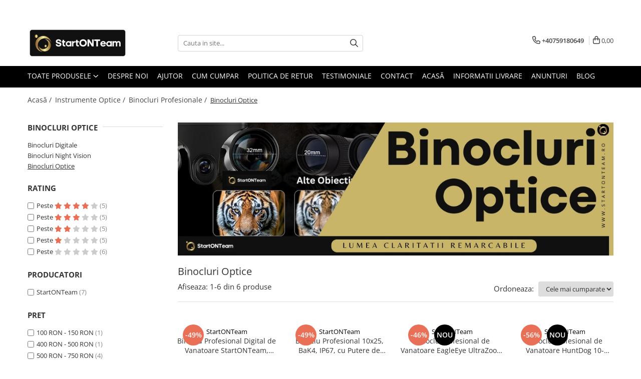

--- FILE ---
content_type: text/html; charset=UTF-8
request_url: https://www.startonteam.ro/binocluri-optice/p500-750/s-notinstock
body_size: 40541
content:
<!DOCTYPE html>

<html lang="ro-ro">

	<head>
		<meta charset="UTF-8">

		<script src="https://gomagcdn.ro/themes/fashion/js/lazysizes.min.js?v=10141333-4.242" async=""></script>

		<script>
			function g_js(callbk){typeof callbk === 'function' ? window.addEventListener("DOMContentLoaded", callbk, false) : false;}
		</script>

					<link rel="icon" sizes="48x48" href="https://gomagcdn.ro/domains2/startonteam.ro/files/favicon/favicon2946.png">
			<link rel="apple-touch-icon" sizes="180x180" href="https://gomagcdn.ro/domains2/startonteam.ro/files/favicon/favicon2946.png">
		
		<style>
			/*body.loading{overflow:hidden;}
			body.loading #wrapper{opacity: 0;visibility: hidden;}
			body #wrapper{opacity: 1;visibility: visible;transition:all .1s ease-out;}*/

			.main-header .main-menu{min-height:43px;}
			.-g-hide{visibility:hidden;opacity:0;}

					</style>
					<link rel="preconnect" href="https://fonts.googleapis.com" >
					<link rel="preconnect" href="https://fonts.gstatic.com" crossorigin>
		
		<link rel="preconnect" href="https://gomagcdn.ro"><link rel="dns-prefetch" href="https://fonts.googleapis.com" /><link rel="dns-prefetch" href="https://fonts.gstatic.com" /><link rel="dns-prefetch" href="https://connect.facebook.net" /><link rel="dns-prefetch" href="https://www.facebook.com" /><link rel="dns-prefetch" href="https://www.googletagmanager.com" /><link rel="dns-prefetch" href="https://googleads.g.doubleclick.net" /><link rel="dns-prefetch" href="https://retargeting.newsmanapp.com" />

					<link rel="preload" as="image" href="https://gomagcdn.ro/domains2/startonteam.ro/files/banner/binocluri-optice-startonteam2219.jpg"   >
					<link rel="preload" as="image" href="https://gomagcdn.ro/domains2/startonteam.ro/files/product/large/binoclu-digital-startonteam-12x-ecran-lcd-2-4-camera-video-2-5k-8x-48mp-pentru-fotografii-hd-observarea-pasarilor-drumetii-concerte-sporturi-si-p-629925.jpg"   >
					<link rel="preload" as="image" href="https://gomagcdn.ro/domains2/startonteam.ro/files/product/large/binoclu-profesional-startonteam-10x25-profesional-hd-pentru-copii-si-adulti-cu-lentila-premium-bak4-si-putere-de-focalizare-la-distanta-mare-pentru-sp-467692.jpg"   >
					<link rel="preload" as="style" href="https://fonts.googleapis.com/css2?family=Jost:wght@200;300;400;500;600;700&display=swap" fetchpriority="high" onload="this.onload=null;this.rel='stylesheet'" crossorigin>
		
		<link rel="preload" href="https://gomagcdn.ro/themes/fashion/js/plugins.js?v=10141333-4.242" as="script">

		
					<link rel="preload" href="https://www.startonteam.ro/theme/default.js?v=41757326482" as="script">
				
		<link rel="preload" href="https://gomagcdn.ro/themes/fashion/js/dev.js?v=10141333-4.242" as="script">

					<noscript>
				<link rel="stylesheet" href="https://fonts.googleapis.com/css2?family=Jost:wght@200;300;400;500;600;700&display=swap">
			</noscript>
		
					<link rel="stylesheet" href="https://gomagcdn.ro/themes/fashion/css/main-min-v2.css?v=10141333-4.242-1" data-values='{"blockScripts": "1"}'>
		
					<link rel="stylesheet" href="https://www.startonteam.ro/theme/default.css?v=41757326482">
		
						<link rel="stylesheet" href="https://gomagcdn.ro/themes/fashion/css/dev-style.css?v=10141333-4.242-1">
		
		
		
		<link rel="alternate" hreflang="x-default" href="https://www.startonteam.ro/binocluri-optice">
									<!-- Google Tag Manager -->
<script>(function(w,d,s,l,i){w[l]=w[l]||[];w[l].push({'gtm.start':
new Date().getTime(),event:'gtm.js'});var f=d.getElementsByTagName(s)[0],
j=d.createElement(s),dl=l!='dataLayer'?'&l='+l:'';j.async=true;j.src=
'https://www.googletagmanager.com/gtm.js?id='+i+dl;f.parentNode.insertBefore(j,f);
})(window,document,'script','dataLayer','GTM-5RBPK8WW');</script>
<!-- End Google Tag Manager --><script>(function(w,d,s,l,i){w[l]=w[l]||[];w[l].push({'gtm.start':
new Date().getTime(),event:'gtm.js'});var f=d.getElementsByTagName(s)[0],
j=d.createElement(s),dl=l!='dataLayer'?'&l='+l:'';j.async=true;j.src=
'https://www.googletagmanager.com/gtm.js?id='+i+dl;f.parentNode.insertBefore(j,f);
})(window,document,'script','dataLayer','GTM-5RBPK8WW');</script>					
		<meta name="expires" content="never">
		<meta name="revisit-after" content="1 days">
					<meta name="author" content="Gomag">
				<title>Binocluri Optice Profesionale Claritate și Performanță</title>


					<meta name="robots" content="index,follow" />
						
		<meta name="description" content="Descoperă gama noastră de binocluri optice profesionale, ideale pentru observații precise în natură, excursii, drumeții și vânătoare">
		<meta class="viewport" name="viewport" content="width=device-width, initial-scale=1.0, user-scalable=no">
							<meta property="og:description" content="Descoperă gama noastră de binocluri optice profesionale, ideale pentru observații precise în natură, excursii, drumeții și vânătoare"/>
							<meta property="og:image" content="https://www.startonteam.rohttps://gomagcdn.ro/domains2/startonteam.ro/files/company/startonteam-logo-9577022927.png"/>
															<link rel="canonical" href="https://www.startonteam.ro/binocluri-optice" />
			<meta property="og:url" content="https://www.startonteam.ro/binocluri-optice"/>
						
		<meta name="distribution" content="Global">
		<meta name="owner" content="www.startonteam.ro">
		<meta name="publisher" content="www.startonteam.ro">
		<meta name="rating" content="General">
		<meta name="copyright" content="Copyright www.startonteam.ro 2026. All rights reserved">
		<link rel="search" href="https://www.startonteam.ro/opensearch.ro.xml" type="application/opensearchdescription+xml" title="Cautare"/>

		
							<script src="https://gomagcdn.ro/themes/fashion/js/jquery-2.1.4.min.js"></script>
			<script defer src="https://gomagcdn.ro/themes/fashion/js/jquery.autocomplete.js?v=20181023"></script>
			<script src="https://gomagcdn.ro/themes/fashion/js/gomag.config.js?v=10141333-4.242"></script>
			<script src="https://gomagcdn.ro/themes/fashion/js/gomag.js?v=10141333-4.242"></script>
		
													
<script>
	var items = [];
	
			items.push(
			{
				id		:'EA-DT40',
				name	:'Binoclu Profesional Digital de Vanatoare StartONTeam, Zoom 12X, Ecran LCD de 2.4&quot;',
				brand	:'StartONTeam',
				category:'Binocluri Optice',
				price	:608.0200,
				google_business_vertical: 'retail'
			}
		);
			items.push(
			{
				id		:'EA-003',
				name	:'Binoclu Profesional 10x25, BaK4, IP67, cu Putere de Focalizare la Distanta Mare',
				brand	:'StartONTeam',
				category:'Binocluri Optice',
				price	:140.2900,
				google_business_vertical: 'retail'
			}
		);
			items.push(
			{
				id		:'EA-20180X100',
				name	:'Binoclu Profesional de Vanatoare EagleEye UltraZoom 20-180x100, de Putere, pentru Distanta Mare',
				brand	:'StartONTeam',
				category:'Binocluri Optice',
				price	:608.0200,
				google_business_vertical: 'retail'
			}
		);
			items.push(
			{
				id		:'EA-10120X80',
				name	:'Binoclu Profesional de Vanatoare HuntDog 10-120x80, Puternic pentru Distanta Mare',
				brand	:'StartONTeam',
				category:'Binocluri Optice',
				price	:404.6600,
				google_business_vertical: 'retail'
			}
		);
			items.push(
			{
				id		:'EA-12X45',
				name	:'Binoclu Profesional Militar de Vanatoare EyeSky 12x45',
				brand	:'StartONTeam',
				category:'Binocluri Optice',
				price	:557.1800,
				google_business_vertical: 'retail'
			}
		);
			items.push(
			{
				id		:'EA-30260X160',
				name	:'Binoclu Profesional de Vanatoare AllMaster 30-260x160, pentru Distanta Mare',
				brand	:'StartONTeam',
				category:'Binocluri Optice',
				price	:913.0600,
				google_business_vertical: 'retail'
			}
		);
	
	gtag('event', 'view_item_list', {
					item_list_id: '55',
			item_list_name: 'Binocluri Optice',
				send_to	: '',
		value	: 0,
		items	: [items]
	});
</script><script>	
	$(document).ready(function(){
		
		$(document).on('click', $GomagConfig.cartSummaryItemRemoveButton, function() {
			var productId = $(this).attr("data-product");
			var productSku = $(this).attr("data-productsku");
			var productPrice = $(this).attr("data-productprice");
			var productQty = $(this).attr("data-qty");
			
			gtag('event', 'remove_from_cart', {
					send_to	: '',
					value	: parseFloat(productQty) * parseFloat(productPrice),
					items:[{
						id		: productSku,
						quantity: productQty,
						price	: productPrice		 
				}]
			})
			
		})
	
		$(document).on('click', $GomagConfig.checkoutItemRemoveButton, function() {
			
			var itemKey = $(this).attr('id').replace('__checkoutItemRemove','');
			var productId = $(this).data("product");
			var productSku = $(this).attr("productsku");
			var productPrice = $(this).attr("productprice");
			var productQty = $('#quantityToAdd_'+itemKey).val();
			
			gtag('event', 'remove_from_cart', {
				send_to	: '',
				value	: parseFloat(productQty) * parseFloat(productPrice),
				items	:[{
					id		: productSku,
					quantity: productQty,
					price	: productPrice
				}]
			})
			
		})
	});		
	
</script>
<!-- Global site tag (gtag.js) - Google Analytics -->
<script async src="https://www.googletagmanager.com/gtag/js?id=G-H7X6MZBGP0"></script>
	<script>
 window.dataLayer = window.dataLayer || [];
  function gtag(){dataLayer.push(arguments);}
    var cookieValue = '';
  var name = 'g_c_consent' + "=";
  var decodedCookie = decodeURIComponent(document.cookie);
  var ca = decodedCookie.split(';');
  for(var i = 0; i <ca.length; i++) {
	var c = ca[i];
	while (c.charAt(0) == ' ') {
	  c = c.substring(1);
	}
	if (c.indexOf(name) == 0) {
	  cookieValue = c.substring(name.length, c.length);
	}
  }



if(cookieValue == ''){
	gtag('consent', 'default', {
	  'ad_storage': 'granted',
	  'ad_user_data': 'granted',
	  'ad_personalization': 'granted',
	  'analytics_storage': 'granted',
	  'personalization_storage': 'granted',
	  'functionality_storage': 'granted',
	  'security_storage': 'granted'
	});
	} else if(cookieValue != '-1'){


			gtag('consent', 'default', {
			'ad_storage': 'granted',
			'ad_user_data': 'granted',
			'ad_personalization': 'granted',
			'analytics_storage': 'granted',
			'personalization_storage': 'granted',
			'functionality_storage': 'granted',
			'security_storage': 'granted'
		});
	} else {
	 gtag('consent', 'default', {
		  'ad_storage': 'denied',
		  'ad_user_data': 'denied',
		  'ad_personalization': 'denied',
		  'analytics_storage': 'denied',
			'personalization_storage': 'denied',
			'functionality_storage': 'denied',
			'security_storage': 'denied'
		});

		 }
</script>
<script>

	
  gtag('js', new Date());

 
$.Gomag.bind('Cookie/Policy/Consent/Denied', function(){
	gtag('consent', 'update', {
		  'ad_storage': 'denied',
		  'ad_user_data': 'denied',
		  'ad_personalization': 'denied',
		  'analytics_storage': 'denied',
			'personalization_storage': 'denied',
			'functionality_storage': 'denied',
			'security_storage': 'denied'
		});
		})
$.Gomag.bind('Cookie/Policy/Consent/Granted', function(){
	gtag('consent', 'update', {
		  'ad_storage': 'granted',
		  'ad_user_data': 'granted',
		  'ad_personalization': 'granted',
		  'analytics_storage': 'granted',
			'personalization_storage': 'granted',
			'functionality_storage': 'granted',
			'security_storage': 'granted'
		});
		})
  gtag('config', 'G-H7X6MZBGP0', {allow_enhanced_conversions: true });
</script>
<script>
	function gaBuildProductVariant(product)
	{
		let _return = '';
		if(product.version != undefined)
		{
			$.each(product.version, function(i, a){
				_return += (_return == '' ? '' : ', ')+a.value;
			})
		}
		return _return;
	}

</script>
<script>
	$.Gomag.bind('Product/Add/To/Cart/After/Listing', function gaProductAddToCartLV4(event, data) {
		if(data.product !== undefined) {
			var gaProduct = false;
			if(typeof(gaProducts) != 'undefined' && gaProducts[data.product.id] != undefined)
			{
				gaProduct = gaProducts[data.product.id];

			}

			if(gaProduct == false)
			{
				gaProduct = {};
				gaProduct.item_id = data.product.sku;
				gaProduct.currency = data.product.currency ? (String(data.product.currency).toLowerCase() == 'lei' ? 'RON' : data.product.currency) : 'RON';
				gaProduct.item_name =  data.product.name ;
				gaProduct.item_variant= gaBuildProductVariant(data.product);
				gaProduct.item_brand = data.product.brand;
				gaProduct.item_category = data.product.category;

			}

			gaProduct.price = parseFloat(data.product.price).toFixed(2);
			gaProduct.quantity = data.product.productQuantity;
			gtag("event", "add_to_cart", {
				currency: gaProduct.currency,
				value: parseFloat(gaProduct.price) * parseFloat(gaProduct.quantity),
				items: [
					gaProduct
				]
			});

		}
	})
	$.Gomag.bind('Product/Add/To/Cart/After/Details', function gaProductAddToCartDV4(event, data){

		if(data.product !== undefined){

			var gaProduct = false;
			if(
				typeof(gaProducts) != 'undefined'
				&&
				gaProducts[data.product.id] != undefined
			)
			{
				var gaProduct = gaProducts[data.product.id];
			}

			if(gaProduct == false)
			{
				gaProduct = {};
				gaProduct.item_id = data.product.sku;
				gaProduct.currency = data.product.currency ? (String(data.product.currency).toLowerCase() == 'lei' ? 'RON' : data.product.currency) : 'RON';
				gaProduct.item_name =  data.product.name ;
				gaProduct.item_variant= gaBuildProductVariant(data.product);
				gaProduct.item_brand = data.product.brand;
				gaProduct.item_category = data.product.category;

			}

			gaProduct.price = parseFloat(data.product.price).toFixed(2);
			gaProduct.quantity = data.product.productQuantity;


			gtag("event", "add_to_cart", {
			  currency: gaProduct.currency,
			  value: parseFloat(gaProduct.price) * parseFloat(gaProduct.quantity),
			  items: [
				gaProduct
			  ]
			});
        }

	})
	 $.Gomag.bind('Product/Remove/From/Cart', function gaProductRemovedFromCartV4(event, data){
		var envData = $.Gomag.getEnvData();
		var products = envData.products;

		if(data.data.product !== undefined && products[data.data.product] !== undefined){


			var dataProduct = products[data.data.product];


			gaProduct = {};
			gaProduct.item_id = dataProduct.sku;

			gaProduct.item_name =   dataProduct.name ;
			gaProduct.currency = dataProduct.currency ? (String(dataProduct.currency).toLowerCase() == 'lei' ? 'RON' : dataProduct.currency) : 'RON';
			gaProduct.item_category = dataProduct.category;
			gaProduct.item_brand = dataProduct.brand;
			gaProduct.price = parseFloat(dataProduct.price).toFixed(2);
			gaProduct.quantity = data.data.quantity;
			gaProduct.item_variant= gaBuildProductVariant(dataProduct);
			gtag("event", "remove_from_cart", {
			  currency: gaProduct.currency,
			  value: parseFloat(gaProduct.price) * parseFloat(gaProduct.quantity),
			  items: [
				gaProduct
			  ]
			});
        }

	});

	 $.Gomag.bind('Cart/Quantity/Update', function gaCartQuantityUpdateV4(event, data){
		var envData = $.Gomag.getEnvData();
		var products = envData.products;
		if(!data.data.finalQuantity || !data.data.initialQuantity)
		{
			return false;
		}
		var dataProduct = products[data.data.product];
		if(dataProduct == undefined)
		{
			return false;
		}

		gaProduct = {};
		gaProduct.item_id = dataProduct.sku;
		gaProduct.currency = dataProduct.currency ? (String(dataProduct.currency).toLowerCase() == 'lei' ? 'RON' : dataProduct.currency) : 'RON';
		gaProduct.item_name =  dataProduct.name ;

		gaProduct.item_category = dataProduct.category;
		gaProduct.item_brand = dataProduct.brand;
		gaProduct.price = parseFloat(dataProduct.price).toFixed(2);
		gaProduct.item_variant= gaBuildProductVariant(dataProduct);
		if(parseFloat(data.data.initialQuantity) < parseFloat(data.data.finalQuantity))
		{
			var quantity = parseFloat(data.data.finalQuantity) - parseFloat(data.data.initialQuantity);
			gaProduct.quantity = quantity;

			gtag("event", "add_to_cart", {
			  currency: gaProduct.currency,
			  value: parseFloat(gaProduct.price) * parseFloat(gaProduct.quantity),
			  items: [
				gaProduct
			  ]
			});
		}
		else if(parseFloat(data.data.initialQuantity) > parseFloat(data.data.finalQuantity))
		{
			var quantity = parseFloat(data.data.initialQuantity) - parseFloat(data.data.finalQuantity);
			gaProduct.quantity = quantity;
			gtag("event", "remove_from_cart", {
			  currency: gaProduct.currency,
			  value: parseFloat(gaProduct.price) * parseFloat(gaProduct.quantity),
			  items: [
				gaProduct
			  ]
			});
		}

	});

</script>
<script type="text/javascript" src="https://platform-api.sharethis.com/js/sharethis.js#property=656f1491d945ce0012dd9351&product=inline-share-buttons&source=platform" async="async"></script><script>
        (function(d, s, i) {
            var f = d.getElementsByTagName(s)[0], j = d.createElement(s);
            j.async = true;
            j.src = "https://t.themarketer.com/t/j/" + i;
            f.parentNode.insertBefore(j, f);
        })(document, "script", "0N6CFNY5");
    </script><script>
function gmsc(name, value)
{
	if(value != undefined && value)
	{
		var expires = new Date();
		expires.setTime(expires.getTime() + parseInt(3600*24*1000*90));
		document.cookie = encodeURIComponent(name) + "=" + encodeURIComponent(value) + '; expires='+ expires.toUTCString() + "; path=/";
	}
}
let gmqs = window.location.search;
let gmup = new URLSearchParams(gmqs);
gmsc('g_sc', gmup.get('shop_campaign'));
gmsc('shop_utm_campaign', gmup.get('utm_campaign'));
gmsc('shop_utm_medium', gmup.get('utm_medium'));
gmsc('shop_utm_source', gmup.get('utm_source'));
</script><!-- Facebook Pixel Code -->
				<script>
				!function(f,b,e,v,n,t,s){if(f.fbq)return;n=f.fbq=function(){n.callMethod?
				n.callMethod.apply(n,arguments):n.queue.push(arguments)};if(!f._fbq)f._fbq=n;
				n.push=n;n.loaded=!0;n.version="2.0";n.queue=[];t=b.createElement(e);t.async=!0;
				t.src=v;s=b.getElementsByTagName(e)[0];s.parentNode.insertBefore(t,s)}(window,
				document,"script","//connect.facebook.net/en_US/fbevents.js");

				fbq("init", "1634869656862540");
				fbq("track", "PageView");</script>
				<!-- End Facebook Pixel Code -->
				<script>
				$.Gomag.bind('User/Ajax/Data/Loaded', function(event, data){
					if(data != undefined && data.data != undefined)
					{
						var eventData = data.data;
						if(eventData.facebookUserData != undefined)
						{
							$('body').append(eventData.facebookUserData);
						}
					}
				})
				</script>
				<meta name="facebook-domain-verification" content="e9x6aklx2e3hqc0hubrra5y8ivkidg" /><script>
	$.Gomag.bind('Product/Add/To/Cart/After/Listing', function(event, data){
		if(data.product !== undefined){
			gtag('event', 'add_to_cart', {
				send_to	: '',
				value	: parseFloat(data.product.productQuantity) * parseFloat(data.product.price),
				items	:[{
					id		: data.product.sku,
					name	: data.product.name,
					brand	: data.product.brand,
					category: data.product.category,
					quantity: data.product.productQuantity,
					price	: data.product.price
				 
			}]
		   })
        }
	})
	$.Gomag.bind('Product/Add/To/Cart/After/Details', function(event, data){
		
		if(data.product !== undefined){
			gtag('event', 'add_to_cart', {
				send_to: '',
				value: parseFloat(data.product.productQuantity) * parseFloat(data.product.price),
				items: [{
					id: data.product.sku,
					name		: data.product.name,
					brand		: data.product.brand,
					category	: data.product.category,
					quantity	: data.product.productQuantity,
					price		: data.product.price
				}]	
			})
		}
	})
   
</script><script src="https://t.contentsquare.net/uxa/5a9a3dcb1a088.js"></script> <meta name="google-site-verification" content="OjZ7ajRPjsl0dRDQBVJZkG23WvnBBz4Z8TWomGfY9c8" /> <!-- Pinterest Tag -->
<script>
!function(e){if(!window.pintrk){window.pintrk = function () {
window.pintrk.queue.push(Array.prototype.slice.call(arguments))};var
  n=window.pintrk;n.queue=[],n.version="3.0";var
  t=document.createElement("script");t.async=!0,t.src=e;var
  r=document.getElementsByTagName("script")[0];
  r.parentNode.insertBefore(t,r)}}("https://s.pinimg.com/ct/core.js");
pintrk('load', '2614234254413', {em: '<user_email_address>'});
pintrk('page');
</script>
<noscript>
<img height="1" width="1" style="display:none;" alt=""
  src="https://ct.pinterest.com/v3/?event=init&tid=2614234254413&pd[em]=<hashed_email_address>&noscript=1" />
</noscript>
<!-- end Pinterest Tag -->					
		
	</head>

	<body class="" style="background: #ffffff top center no-repeat;">

		<script >
			function _addCss(url, attribute, value, loaded){
				var _s = document.createElement('link');
				_s.rel = 'stylesheet';
				_s.href = url;
				_s.type = 'text/css';
				if(attribute)
				{
					_s.setAttribute(attribute, value)
				}
				if(loaded){
					_s.onload = function(){
						var dom = document.getElementsByTagName('body')[0];
						//dom.classList.remove('loading');
					}
				}
				var _st = document.getElementsByTagName('link')[0];
				_st.parentNode.insertBefore(_s, _st);
			}
			//_addCss('https://fonts.googleapis.com/css2?family=Open+Sans:ital,wght@0,300;0,400;0,600;0,700;1,300;1,400&display=swap');
			_addCss('https://gomagcdn.ro/themes/_fonts/Open-Sans.css');

		</script>
		<script>
				/*setTimeout(
				  function()
				  {
				   document.getElementsByTagName('body')[0].classList.remove('loading');
				  }, 1000);*/
		</script>
									<noscript><iframe src="https://www.googletagmanager.com/ns.html?id=GTM-5RBPK8WW"
height="0" width="0" style="display:none;visibility:hidden"></iframe></noscript>					
		
		<div id="wrapper">
			<!-- BLOCK:a3ce1bd2089803465ab658ce57a808a4 start -->
<div id="_cartSummary" class="hide"></div>

<script >
	$(document).ready(function() {

		$(document).on('keypress', '.-g-input-loader', function(){
			$(this).addClass('-g-input-loading');
		})

		$.Gomag.bind('Product/Add/To/Cart/After', function(eventResponse, properties)
		{
									var data = JSON.parse(properties.data);
			$('.q-cart').html(data.quantity);
			if(parseFloat(data.quantity) > 0)
			{
				$('.q-cart').removeClass('hide');
			}
			else
			{
				$('.q-cart').addClass('hide');
			}
			$('.cartPrice').html(data.subtotal + ' ' + data.currency);
			$('.cartProductCount').html(data.quantity);


		})
		$('#_cartSummary').on('updateCart', function(event, cart) {
			var t = $(this);

			$.get('https://www.startonteam.ro/cart-update', {
				cart: cart
			}, function(data) {

				$('.q-cart').html(data.quantity);
				if(parseFloat(data.quantity) > 0)
				{
					$('.q-cart').removeClass('hide');
				}
				else
				{
					$('.q-cart').addClass('hide');
				}
				$('.cartPrice').html(data.subtotal + ' ' + data.currency);
				$('.cartProductCount').html(data.quantity);
			}, 'json');
			window.ga = window.ga || function() {
				(ga.q = ga.q || []).push(arguments)
			};
			ga('send', 'event', 'Buton', 'Click', 'Adauga_Cos');
		});

		if(window.gtag_report_conversion) {
			$(document).on("click", 'li.phone-m', function() {
				var phoneNo = $('li.phone-m').children( "a").attr('href');
				gtag_report_conversion(phoneNo);
			});

		}

	});
</script>


	<div class="cart-dd cart-side _cartShow cart-closed"></div>

<header class="main-header container-bg clearfix" data-block="headerBlock">
	<div class="discount-tape container-h full -g-hide" id="_gomagHellobar">
<style>
.discount-tape{position: relative;width:100%;padding:0;text-align:center;font-size:14px;overflow: hidden;z-index:99;}
.discount-tape a{color: #000000;}
.Gomag-HelloBar{padding:10px;}
@media screen and (max-width: 767px){.discount-tape{font-size:13px;}}
</style>
<div class="Gomag-HelloBar" style="background: #c8b568;color: #000000;">
	<a href="https://www.startonteam.ro/plata-in-rate-fixe-fara-dobanda-prin-star-card-de-la-banca-transilvania" rel="nofollow" style="color: #000000;">
		<p>Plata online sau 12 Rate fără dobândă, Livrare Gratuită* în 24-48 ore</p>
			</a>
			<style>
			.Gomag-HelloBar{padding-right:45px!important;}
			.closeHelloBar{display: flex;align-items: center;justify-content: center;position: absolute;top: 0;bottom: 0;right: 10px;height: 24px;width: 24px;margin: auto;text-align:center;font-size:18px;line-height: 1;color:#444!important;background: #fff;border-radius: 50%;}
			.closeHelloBar .fa{font-weight:400;}
			@media screen and (max-width: 767px){.closeHelloBar{top: 8px;margin:0;}}
		</style>
		<a href="#" rel="nofollow" class="closeHelloBar -g-no-url"><i class="fa fa-close" aria-hidden="true"></i></a>

		<script>
			$(document).ready(function(){
				$(document).on('click', '.closeHelloBar', function(){
					$.Gomag.setCookie('widget2', '1', 86400000, true);
					$('.Gomag-HelloBar').remove();
					$('#_gomagHellobar').hide();
				})
			})
		</script>
	</div>
<div class="clear"></div>
</div>

		
	<div class="top-head-bg container-h full">

		<div class="top-head container-h">
			<div class="row">
				<div class="col-md-3 col-sm-3 col-xs-5 logo-h">
					
	<a href="https://www.startonteam.ro" id="logo" data-pageId="2">
		<img src="https://gomagcdn.ro/domains2/startonteam.ro/files/company/startonteam-logo-9577022927.png" fetchpriority="high" class="img-responsive" alt="startonteam.ro" title="StartONTeam" width="200" height="50" style="width:auto;">
	</a>
				</div>
				<div class="col-md-4 col-sm-4 col-xs-7 main search-form-box">
					
<form name="search-form" class="search-form" action="https://www.startonteam.ro/produse" id="_searchFormMainHeader">

	<input id="_autocompleteSearchMainHeader" name="c" class="input-placeholder -g-input-loader" type="text" placeholder="Cauta in site..." aria-label="Search"  value="">
	<button id="_doSearch" class="search-button" aria-hidden="true">
		<i class="fa fa-search" aria-hidden="true"></i>
	</button>

				<script >
			$(document).ready(function() {

				$('#_autocompleteSearchMainHeader').autocomplete({
					serviceUrl: 'https://www.startonteam.ro/autocomplete',
					minChars: 2,
					deferRequestBy: 700,
					appendTo: '#_searchFormMainHeader',
					width: parseInt($('#_doSearch').offset().left) - parseInt($('#_autocompleteSearchMainHeader').offset().left),
					formatResult: function(suggestion, currentValue) {
						return suggestion.value;
					},
					onSelect: function(suggestion) {
						$(this).val(suggestion.data);
					},
					onSearchComplete: function(suggestion) {
						$(this).removeClass('-g-input-loading');
					}
				});
				$(document).on('click', '#_doSearch', function(e){
					e.preventDefault();
					if($('#_autocompleteSearchMainHeader').val() != '')
					{
						$('#_searchFormMainHeader').submit();
					}
				})
			});
		</script>
	

</form>
				</div>
				<div class="col-md-5 col-sm-5 acount-section">
					
<ul>
	<li class="search-m hide">
		<a href="#" class="-g-no-url" aria-label="Cauta in site..." data-pageId="">
			<i class="fa fa-search search-open" aria-hidden="true"></i>
			<i style="display:none" class="fa fa-times search-close" aria-hidden="true"></i>
		</a>
	</li>
	<li class="-g-user-icon -g-user-icon-empty">
			
	</li>
	
				<li class="contact-header">
			<a href="tel:+40759180649" aria-label="Contacteaza-ne" data-pageId="3">
				<i class="fa fa-phone" aria-hidden="true"></i>
								<span>+40759180649</span>
			</a>
		</li>
			<li class="wishlist-header hide">
		<a href="https://www.startonteam.ro/wishlist" aria-label="Wishlist" data-pageId="28">
			<span class="-g-wishlist-product-count -g-hide"></span>
			<i class="fa fa-heart-o" aria-hidden="true"></i>
			<span class="">Favorite</span>
		</a>
	</li>
	<li class="cart-header-btn cart">
		<a class="cart-drop _showCartHeader" href="https://www.startonteam.ro/cos-de-cumparaturi" aria-label="Cos de cumparaturi">
			<span class="q-cart hide">0</span>
			<i class="fa fa-shopping-bag" aria-hidden="true"></i>
			<span class="count cartPrice">0,00
				
			</span>
		</a>
			</li>

	</ul>

	<script>
		$(document).ready(function() {
			//Cart
							$.Gomag.bind('Product/Add/To/Cart/Validate', function(){
					if($('#-g-cart-dropdown').length)
					{
						$('.close-side-cart').click();
						$('#-g-cart-dropdown').remove();
					}
				})
				$(document).on('click', '.cart', function(e){
					e.preventDefault();
					$.Gomag.showCartSummary('div._cartShow');
					if($('.cart-side').length){
						$('.menu-wrapper').addClass('cart_side_opened');
					}
				});
				$(document).on('click', '.close-side-cart', function(){
					$.Gomag.hideCartSummary('div._cartShow');
					$('div._cartShow').removeClass('cart-open');
					if($('.cart-side').length){
						$('.menu-wrapper').removeClass('cart_side_opened');
					}
					$.Gomag.getUserAjaxData();
				});
						$(document).on('click', '.dropdown-toggle', function() {
				window.location = $(this).attr('href');
			})
		})
	</script>

				</div>
			</div>
		</div>
	</div>


<div id="navigation">
	<nav id="main-menu" class="main-menu container-h full clearfix">
		<a href="#" class="menu-trg -g-no-url" title="Produse">
			<span>&nbsp;</span>
		</a>
		
<div class="container-h nav-menu-hh clearfix">

	<!-- BASE MENU -->
	<ul class="
			nav-menu base-menu
			
			
		">

		<li class="all-product-button menu-drop">
			<a class="" href="#mm-2">Toate Produsele <i class="fa fa-angle-down"></i></a>
			<div class="menu-dd">
				

	<ul class="FH">
			
		<li class="ifDrop __GomagMM ">
							<a
					href="https://www.startonteam.ro/articole-copii"
					class="  "
					rel="  "
					
					title="Articole Copii"
					data-Gomag=''
					data-block-name="mainMenuD0"
					data-pageId= "80"
					data-block="mainMenuD">
											<span class="list">Articole Copii</span>
						<i class="fa fa-angle-right"></i>
				</a>

										<ul class="drop-list clearfix w100">
															<li class="image">
																	</li>
																																						<li class="fl">
										<div class="col">
											<p class="title">
												<a
												href="https://www.startonteam.ro/jucarii"
												class="title    "
												rel="  "
												
												title="Jucarii"
												data-Gomag=''
												data-block-name="mainMenuD1"
												data-block="mainMenuD"
												data-pageId= "80"
												>
																										Jucarii
												</a>
											</p>
																						
										</div>
									</li>
																																<li class="fl">
										<div class="col">
											<p class="title">
												<a
												href="https://www.startonteam.ro/accesorii-ingrijire-copii"
												class="title    "
												rel="  "
												
												title="Accesorii ingrijire copii"
												data-Gomag=''
												data-block-name="mainMenuD1"
												data-block="mainMenuD"
												data-pageId= "80"
												>
																										Accesorii ingrijire copii
												</a>
											</p>
																						
										</div>
									</li>
																																<li class="fl">
										<div class="col">
											<p class="title">
												<a
												href="https://www.startonteam.ro/irigatoare-nazale"
												class="title    "
												rel="  "
												
												title="Irigatoare Nazale"
												data-Gomag=''
												data-block-name="mainMenuD1"
												data-block="mainMenuD"
												data-pageId= "80"
												>
																										Irigatoare Nazale
												</a>
											</p>
																						
										</div>
									</li>
																																<li class="fl">
										<div class="col">
											<p class="title">
												<a
												href="https://www.startonteam.ro/periute-dinti"
												class="title    "
												rel="  "
												
												title="Periute Dinți"
												data-Gomag=''
												data-block-name="mainMenuD1"
												data-block="mainMenuD"
												data-pageId= "80"
												>
																										Periute Dinți
												</a>
											</p>
																						
										</div>
									</li>
																																<li class="fl">
										<div class="col">
											<p class="title">
												<a
												href="https://www.startonteam.ro/pre-lingurite-diversificare"
												class="title    "
												rel="  "
												
												title="Pre Lingurite Diversificare"
												data-Gomag=''
												data-block-name="mainMenuD1"
												data-block="mainMenuD"
												data-pageId= "80"
												>
																										Pre Lingurite Diversificare
												</a>
											</p>
																						
										</div>
									</li>
																													</ul>
									
		</li>
		
		<li class="ifDrop __GomagMM ">
							<a
					href="https://www.startonteam.ro/auto-moto"
					class="  "
					rel="  "
					
					title="Auto & Moto"
					data-Gomag=''
					data-block-name="mainMenuD0"
					data-pageId= "80"
					data-block="mainMenuD">
											<span class="list">Auto &amp; Moto</span>
						<i class="fa fa-angle-right"></i>
				</a>

										<ul class="drop-list clearfix w100">
															<li class="image">
																	</li>
																																						<li class="fl">
										<div class="col">
											<p class="title">
												<a
												href="https://www.startonteam.ro/gps-tracker"
												class="title    "
												rel="  "
												
												title="GPS Tracker"
												data-Gomag=''
												data-block-name="mainMenuD1"
												data-block="mainMenuD"
												data-pageId= "80"
												>
																										GPS Tracker
												</a>
											</p>
																						
										</div>
									</li>
																													</ul>
									
		</li>
		
		<li class="ifDrop __GomagMM ">
							<a
					href="https://www.startonteam.ro/camere-de-supraveghere"
					class="  "
					rel="  "
					
					title="Camere de Supraveghere"
					data-Gomag=''
					data-block-name="mainMenuD0"
					data-pageId= "80"
					data-block="mainMenuD">
											<span class="list">Camere de Supraveghere</span>
						<i class="fa fa-angle-right"></i>
				</a>

										<ul class="drop-list clearfix w100">
															<li class="image">
																	</li>
																																						<li class="fl">
										<div class="col">
											<p class="title">
												<a
												href="https://www.startonteam.ro/camera-vantoare"
												class="title    "
												rel="  "
												
												title="Camera Vanatoare"
												data-Gomag=''
												data-block-name="mainMenuD1"
												data-block="mainMenuD"
												data-pageId= "80"
												>
																										Camera Vanatoare
												</a>
											</p>
																						
										</div>
									</li>
																																<li class="fl">
										<div class="col">
											<p class="title">
												<a
												href="https://www.startonteam.ro/camere-auto"
												class="title    "
												rel="  "
												
												title="Camere Auto"
												data-Gomag=''
												data-block-name="mainMenuD1"
												data-block="mainMenuD"
												data-pageId= "80"
												>
																										Camere Auto
												</a>
											</p>
																						
										</div>
									</li>
																																<li class="fl">
										<div class="col">
											<p class="title">
												<a
												href="https://www.startonteam.ro/camere-exterior"
												class="title    "
												rel="  "
												
												title="Camere Exterior"
												data-Gomag=''
												data-block-name="mainMenuD1"
												data-block="mainMenuD"
												data-pageId= "80"
												>
																										Camere Exterior
												</a>
											</p>
																						
										</div>
									</li>
																																<li class="fl">
										<div class="col">
											<p class="title">
												<a
												href="https://www.startonteam.ro/camere-interior"
												class="title    "
												rel="  "
												
												title="Camere Interior"
												data-Gomag=''
												data-block-name="mainMenuD1"
												data-block="mainMenuD"
												data-pageId= "80"
												>
																										Camere Interior
												</a>
											</p>
																						
										</div>
									</li>
																																<li class="fl">
										<div class="col">
											<p class="title">
												<a
												href="https://www.startonteam.ro/camere-spion"
												class="title    "
												rel="  "
												
												title="Camere Spion"
												data-Gomag=''
												data-block-name="mainMenuD1"
												data-block="mainMenuD"
												data-pageId= "80"
												>
																										Camere Spion
												</a>
											</p>
																						
										</div>
									</li>
																													</ul>
									
		</li>
		
		<li class="ifDrop __GomagMM ">
							<a
					href="https://www.startonteam.ro/control-acces-accesorii"
					class="  "
					rel="  "
					
					title="Control Acces & Accesorii"
					data-Gomag=''
					data-block-name="mainMenuD0"
					data-pageId= "80"
					data-block="mainMenuD">
											<span class="list">Control Acces &amp; Accesorii</span>
						<i class="fa fa-angle-right"></i>
				</a>

										<ul class="drop-list clearfix w100">
															<li class="image">
																	</li>
																																						<li class="fl">
										<div class="col">
											<p class="title">
												<a
												href="https://www.startonteam.ro/accesorii-control"
												class="title    "
												rel="  "
												
												title="Accesorii"
												data-Gomag=''
												data-block-name="mainMenuD1"
												data-block="mainMenuD"
												data-pageId= "80"
												>
																										Accesorii
												</a>
											</p>
																						
										</div>
									</li>
																																<li class="fl">
										<div class="col">
											<p class="title">
												<a
												href="https://www.startonteam.ro/interfoane-video"
												class="title    "
												rel="  "
												
												title="Interfoane Video"
												data-Gomag=''
												data-block-name="mainMenuD1"
												data-block="mainMenuD"
												data-pageId= "80"
												>
																										Interfoane Video
												</a>
											</p>
																						
										</div>
									</li>
																													</ul>
									
		</li>
		
		<li class="ifDrop __GomagMM ">
								<a
						href="https://www.startonteam.ro/aparate-intretinere-si-ingrijire-corporala"
						class="    "
						rel="  "
						
						title="Dispozitive Ingrijire Corporala"
						data-Gomag=''
						data-block-name="mainMenuD0"  data-block="mainMenuD" data-pageId= "80">
												<span class="list">Dispozitive Ingrijire Corporala</span>
					</a>
				
		</li>
		
		<li class="ifDrop __GomagMM ">
							<a
					href="https://www.startonteam.ro/echipament-dresaj"
					class="  "
					rel="  "
					
					title="Echipament Dresaj"
					data-Gomag=''
					data-block-name="mainMenuD0"
					data-pageId= "80"
					data-block="mainMenuD">
											<span class="list">Echipament Dresaj</span>
						<i class="fa fa-angle-right"></i>
				</a>

										<ul class="drop-list clearfix w100">
															<li class="image">
																	</li>
																																						<li class="fl">
										<div class="col">
											<p class="title">
												<a
												href="https://www.startonteam.ro/aparat-anti-caini"
												class="title    "
												rel="  "
												
												title="Aparat Anti-Caini"
												data-Gomag=''
												data-block-name="mainMenuD1"
												data-block="mainMenuD"
												data-pageId= "80"
												>
																										Aparat Anti-Caini
												</a>
											</p>
																						
										</div>
									</li>
																																<li class="fl">
										<div class="col">
											<p class="title">
												<a
												href="https://www.startonteam.ro/fluiere-antilatrat"
												class="title    "
												rel="  "
												
												title="Fluiere Anti-Latrat"
												data-Gomag=''
												data-block-name="mainMenuD1"
												data-block="mainMenuD"
												data-pageId= "80"
												>
																										Fluiere Anti-Latrat
												</a>
											</p>
																						
										</div>
									</li>
																																<li class="fl">
										<div class="col">
											<p class="title">
												<a
												href="https://www.startonteam.ro/pet-care"
												class="title    "
												rel="  "
												
												title="Pet Care"
												data-Gomag=''
												data-block-name="mainMenuD1"
												data-block="mainMenuD"
												data-pageId= "80"
												>
																										Pet Care
												</a>
											</p>
																						
										</div>
									</li>
																																<li class="fl">
										<div class="col">
											<p class="title">
												<a
												href="https://www.startonteam.ro/zgarda-electrica"
												class="title    "
												rel="  "
												
												title="Zgarda Electrica"
												data-Gomag=''
												data-block-name="mainMenuD1"
												data-block="mainMenuD"
												data-pageId= "80"
												>
																										Zgarda Electrica
												</a>
											</p>
																						
										</div>
									</li>
																													</ul>
									
		</li>
		
		<li class="ifDrop __GomagMM ">
							<a
					href="https://www.startonteam.ro/binocluri-monocluri-lunete"
					class="  "
					rel="  "
					
					title="Instrumente Optice"
					data-Gomag=''
					data-block-name="mainMenuD0"
					data-pageId= "80"
					data-block="mainMenuD">
											<span class="list">Instrumente Optice</span>
						<i class="fa fa-angle-right"></i>
				</a>

										<ul class="drop-list clearfix w100">
															<li class="image">
																	</li>
																																						<li class="fl">
										<div class="col">
											<p class="title">
												<a
												href="https://www.startonteam.ro/binocluri-profesionale"
												class="title    "
												rel="  "
												
												title="Binocluri Profesionale"
												data-Gomag=''
												data-block-name="mainMenuD1"
												data-block="mainMenuD"
												data-pageId= "80"
												>
																										Binocluri Profesionale
												</a>
											</p>
																																															<a
														href="https://www.startonteam.ro/binocluri-digitale"
														rel="  "
														
														title="Binocluri Digitale"
														class="    "
														data-Gomag=''
														data-block-name="mainMenuD2"
														data-block="mainMenuD"
														data-pageId=""
													>
																												<i class="fa fa-angle-right"></i>
														<span>Binocluri Digitale</span>
													</a>
																									<a
														href="https://www.startonteam.ro/binocluri-night-vision"
														rel="  "
														
														title="Binocluri Night Vision"
														class="    "
														data-Gomag=''
														data-block-name="mainMenuD2"
														data-block="mainMenuD"
														data-pageId=""
													>
																												<i class="fa fa-angle-right"></i>
														<span>Binocluri Night Vision</span>
													</a>
																									<a
														href="https://www.startonteam.ro/binocluri-optice"
														rel="  "
														
														title="Binocluri Optice"
														class="  -g-active-menu  "
														data-Gomag=''
														data-block-name="mainMenuD2"
														data-block="mainMenuD"
														data-pageId=""
													>
																												<i class="fa fa-angle-right"></i>
														<span>Binocluri Optice</span>
													</a>
																							
										</div>
									</li>
																																<li class="fl">
										<div class="col">
											<p class="title">
												<a
												href="https://www.startonteam.ro/lunete"
												class="title    "
												rel="  "
												
												title="Lunete"
												data-Gomag=''
												data-block-name="mainMenuD1"
												data-block="mainMenuD"
												data-pageId= "80"
												>
																										Lunete
												</a>
											</p>
																						
										</div>
									</li>
																																<li class="fl">
										<div class="col">
											<p class="title">
												<a
												href="https://www.startonteam.ro/monocluri-profesionale"
												class="title    "
												rel="  "
												
												title="Monocluri Profesionale"
												data-Gomag=''
												data-block-name="mainMenuD1"
												data-block="mainMenuD"
												data-pageId= "80"
												>
																										Monocluri Profesionale
												</a>
											</p>
																																															<a
														href="https://www.startonteam.ro/monocluri-night-vision"
														rel="  "
														
														title="Monocluri Night Vision"
														class="    "
														data-Gomag=''
														data-block-name="mainMenuD2"
														data-block="mainMenuD"
														data-pageId=""
													>
																												<i class="fa fa-angle-right"></i>
														<span>Monocluri Night Vision</span>
													</a>
																									<a
														href="https://www.startonteam.ro/monocluri-optice"
														rel="  "
														
														title="Monocluri Optice"
														class="    "
														data-Gomag=''
														data-block-name="mainMenuD2"
														data-block="mainMenuD"
														data-pageId=""
													>
																												<i class="fa fa-angle-right"></i>
														<span>Monocluri Optice</span>
													</a>
																							
										</div>
									</li>
																																<li class="fl">
										<div class="col">
											<p class="title">
												<a
												href="https://www.startonteam.ro/telescoape"
												class="title    "
												rel="  "
												
												title="Telescoape"
												data-Gomag=''
												data-block-name="mainMenuD1"
												data-block="mainMenuD"
												data-pageId= "80"
												>
																										Telescoape
												</a>
											</p>
																						
										</div>
									</li>
																																<li class="fl">
										<div class="col">
											<p class="title">
												<a
												href="https://www.startonteam.ro/trepiede"
												class="title    "
												rel="  "
												
												title="Trepiede"
												data-Gomag=''
												data-block-name="mainMenuD1"
												data-block="mainMenuD"
												data-pageId= "80"
												>
																										Trepiede
												</a>
											</p>
																						
										</div>
									</li>
																													</ul>
									
		</li>
		
		<li class="ifDrop __GomagMM ">
								<a
						href="https://www.startonteam.ro/veioze-si-lampi-led"
						class="    "
						rel="  "
						
						title="Lampi LED Smart"
						data-Gomag=''
						data-block-name="mainMenuD0"  data-block="mainMenuD" data-pageId= "80">
												<span class="list">Lampi LED Smart</span>
					</a>
				
		</li>
		
		<li class="ifDrop __GomagMM ">
							<a
					href="https://www.startonteam.ro/suporturi-ortopedice-si-orteze"
					class="  "
					rel="  "
					
					title="Ortopedie si Orteze"
					data-Gomag=''
					data-block-name="mainMenuD0"
					data-pageId= "80"
					data-block="mainMenuD">
											<span class="list">Ortopedie si Orteze</span>
						<i class="fa fa-angle-right"></i>
				</a>

										<ul class="drop-list clearfix w100">
															<li class="image">
																	</li>
																																						<li class="fl">
										<div class="col">
											<p class="title">
												<a
												href="https://www.startonteam.ro/aparate-medicale"
												class="title    "
												rel="  "
												
												title="Aparate medicale"
												data-Gomag=''
												data-block-name="mainMenuD1"
												data-block="mainMenuD"
												data-pageId= "80"
												>
																										Aparate medicale
												</a>
											</p>
																						
										</div>
									</li>
																																<li class="fl">
										<div class="col">
											<p class="title">
												<a
												href="https://www.startonteam.ro/produse-ingrijire-personala"
												class="title    "
												rel="  "
												
												title="Produse ingrijire personala"
												data-Gomag=''
												data-block-name="mainMenuD1"
												data-block="mainMenuD"
												data-pageId= "80"
												>
																										Produse ingrijire personala
												</a>
											</p>
																						
										</div>
									</li>
																																<li class="fl">
										<div class="col">
											<p class="title">
												<a
												href="https://www.startonteam.ro/suporturi-ortopedice-si-orteze-59"
												class="title    "
												rel="  "
												
												title="Suporturi ortopedice si orteze"
												data-Gomag=''
												data-block-name="mainMenuD1"
												data-block="mainMenuD"
												data-pageId= "80"
												>
																										Suporturi ortopedice si orteze
												</a>
											</p>
																						
										</div>
									</li>
																													</ul>
									
		</li>
				</ul>
			</div>
		</li>

		

	
		<li class="menu-drop __GomagSM   ">

			<a
				href="https://www.startonteam.ro/despre-noi"
				rel="  "
				
				title="Despre Noi"
				data-Gomag=''
				data-block="mainMenuD"
				data-pageId= "11"
				class=" "
			>
								Despre Noi
							</a>
					</li>
	
		<li class="menu-drop __GomagSM   ">

			<a
				href="https://www.startonteam.ro/ajutor"
				rel="  "
				
				title="Ajutor"
				data-Gomag=''
				data-block="mainMenuD"
				data-pageId= "4"
				class=" "
			>
								Ajutor
							</a>
					</li>
	
		<li class="menu-drop __GomagSM   ">

			<a
				href="https://www.startonteam.ro/cum-cumpar"
				rel="  "
				
				title="Cum Cumpar"
				data-Gomag=''
				data-block="mainMenuD"
				data-pageId= "6"
				class=" "
			>
								Cum Cumpar
							</a>
					</li>
	
		<li class="menu-drop __GomagSM   ">

			<a
				href="https://www.startonteam.ro/politica-de-retur"
				rel="  "
				
				title="Politica de Retur"
				data-Gomag=''
				data-block="mainMenuD"
				data-pageId= "40"
				class=" "
			>
								Politica de Retur
							</a>
					</li>
	
		<li class="menu-drop __GomagSM   ">

			<a
				href="https://www.startonteam.ro/testimoniale"
				rel="  "
				
				title="Testimoniale"
				data-Gomag=''
				data-block="mainMenuD"
				data-pageId= "38"
				class=" "
			>
								Testimoniale
							</a>
					</li>
	
		<li class="menu-drop __GomagSM   ">

			<a
				href="https://www.startonteam.ro/contact"
				rel="  "
				
				title="Contact"
				data-Gomag=''
				data-block="mainMenuD"
				data-pageId= "3"
				class=" "
			>
								Contact
							</a>
					</li>
	
		<li class="menu-drop __GomagSM   ">

			<a
				href="https://www.startonteam.ro/"
				rel="  "
				
				title="Acasă"
				data-Gomag=''
				data-block="mainMenuD"
				data-pageId= "2"
				class=" "
			>
								Acasă
							</a>
					</li>
	
		<li class="menu-drop __GomagSM   ">

			<a
				href="https://www.startonteam.ro/livrare"
				rel="  "
				
				title="Informatii Livrare"
				data-Gomag=''
				data-block="mainMenuD"
				data-pageId= "8"
				class=" "
			>
								Informatii Livrare
							</a>
					</li>
	
		<li class="menu-drop __GomagSM   ">

			<a
				href="https://www.startonteam.ro/anunturi-startonteam"
				rel="  "
				
				title="Anunturi"
				data-Gomag=''
				data-block="mainMenuD"
				data-pageId= "111"
				class=" "
			>
								Anunturi
							</a>
					</li>
	
		<li class="menu-drop __GomagSM   ">

			<a
				href="https://www.startonteam.ro/blog"
				rel="  "
				
				title="Blog"
				data-Gomag=''
				data-block="mainMenuD"
				data-pageId= "85"
				class=" "
			>
								Blog
							</a>
					</li>
	
	</ul> <!-- end of BASE MENU -->

</div>
		<ul class="mobile-icon fr">

							<li class="phone-m">
					<a href="tel:+40759180649" title="Contacteaza-ne">
												<i class="fa fa-phone" aria-hidden="true"></i>
					</a>
				</li>
									<li class="user-m -g-user-icon -g-user-icon-empty">
			</li>
			<li class="wishlist-header-m hide">
				<a href="https://www.startonteam.ro/wishlist">
					<span class="-g-wishlist-product-count"></span>
					<i class="fa fa-heart-o" aria-hidden="true"></i>

				</a>
			</li>
			<li class="cart-m">
				<a href="https://www.startonteam.ro/cos-de-cumparaturi">
					<span class="q-cart hide">0</span>
					<i class="fa fa-shopping-bag" aria-hidden="true"></i>
				</a>
			</li>
			<li class="search-m">
				<a href="#" class="-g-no-url" aria-label="Cauta in site...">
					<i class="fa fa-search search-open" aria-hidden="true"></i>
					<i style="display:none" class="fa fa-times search-close" aria-hidden="true"></i>
				</a>
			</li>
					</ul>
	</nav>
	<!-- end main-nav -->

	<div style="display:none" class="search-form-box search-toggle">
		<form name="search-form" class="search-form" action="https://www.startonteam.ro/produse" id="_searchFormMobileToggle">
			<input id="_autocompleteSearchMobileToggle" name="c" class="input-placeholder -g-input-loader" type="text" autofocus="autofocus" value="" placeholder="Cauta in site..." aria-label="Search">
			<button id="_doSearchMobile" class="search-button" aria-hidden="true">
				<i class="fa fa-search" aria-hidden="true"></i>
			</button>

										<script >
					$(document).ready(function() {
						$('#_autocompleteSearchMobileToggle').autocomplete({
							serviceUrl: 'https://www.startonteam.ro/autocomplete',
							minChars: 2,
							deferRequestBy: 700,
							appendTo: '#_searchFormMobileToggle',
							width: parseInt($('#_doSearchMobile').offset().left) - parseInt($('#_autocompleteSearchMobileToggle').offset().left),
							formatResult: function(suggestion, currentValue) {
								return suggestion.value;
							},
							onSelect: function(suggestion) {
								$(this).val(suggestion.data);
							},
							onSearchComplete: function(suggestion) {
								$(this).removeClass('-g-input-loading');
							}
						});

						$(document).on('click', '#_doSearchMobile', function(e){
							e.preventDefault();
							if($('#_autocompleteSearchMobileToggle').val() != '')
							{
								$('#_searchFormMobileToggle').submit();
							}
						})
					});
				</script>
			
		</form>
	</div>
</div>

</header>
<!-- end main-header --><!-- BLOCK:a3ce1bd2089803465ab658ce57a808a4 end -->
			
<!-- category page start -->
 

		<div class="container-h container-bg breadcrumb-box clearfix  -g-breadcrumbs-container">
			<div class="breadcrumb breadcrumb2 bread-static">
				<div class="breadcrumbs-box">
					<ol>
						<li><a href="https://www.startonteam.ro/">Acasă&nbsp;/&nbsp;</a></li>

													<li><a href="https://www.startonteam.ro/binocluri-monocluri-lunete">Instrumente Optice&nbsp;/&nbsp;</a></li>
													<li><a href="https://www.startonteam.ro/binocluri-profesionale">Binocluri Profesionale&nbsp;/&nbsp;</a></li>
																											<li class="active">Binocluri Optice</li>
													
											</ol>
				</div>
			</div>
		</div>
 <div class="container-h container-bg clearfix gomagComponent -g-component-id-4052 " data-gomag-component="1">
	<!-- ShareThis BEGIN --><div class="sharethis-inline-share-buttons"></div><!-- ShareThis END -->
</div>

<div id="category-page" class="container-h container-bg  ">
	<div class="row">

		<div class="category-content col-sm-9 col-xs-12 fr">

							

		
	<div class="-g-component-id- bnn-group-left gomagComponent container-bg  " data-gomag-component="">

		<div id="main-bnn">

			<div class="bnn-group bnn-group-big" id="category1">

				
				
										
																								
							<a href="#" 
								title="Binocluri Optice StartONTeam"  
								target="_self" 
																class="-g-banner-slider-item-image  _sliderElement banner_image banner_toate  -g-no-url" 
								id="banner_68"
								>

																	<img 
										class="_sliderElement banner_image img-responsive " 
										src="https://gomagcdn.ro/domains2/startonteam.ro/files/banner/binocluri-optice-startonteam2219.jpg" 
										alt="Binocluri Optice StartONTeam" 
										title="Binocluri Optice StartONTeam" 
																					fetchpriority="high"
																															width="1920" height="560"
									>
															</a>

																	</div>

						
		</div>

							<script >
				$(document).ready(function () {

										function setVideoHeight() {

						var prefix = '#category1';

						if ($(prefix+' .-g-banner-slider-item-video').length && $(prefix+' .-g-banner-slider-item-image').length)
						{
							var getHeight = $(prefix+' .-g-banner-slider-item-image:first img').height();

							var videoSlide = $(prefix+' .-g-banner-slider-item-video .-g-banner-slider-item-video-image-holder');
							videoSlide.css('height', 'auto');
							videoSlide.css('height', getHeight + 'px');

							if ($(prefix+' .-g-banner-slider-item-video .-g-banner-slider-item-video-image-holder img').length)
							{
								$(this).css('max-height', getHeight + 'px');
							}
						}
					}

										function navStatus() {

						var prefix = '#category1';

						if ($(prefix+' .owl-item.loading').length){
							if ($(prefix+' .owl-item:first-child').hasClass('active')){
								$(prefix+' .owl-prev').addClass('disable');
							}else{
								$(prefix+' .owl-prev').removeClass('disable');
							}
						} else {
							$(prefix+' .owl-prev').removeClass('disable');
						}
					}

										var resizeTimer;
					$(window).on('resize', function(e) {
						clearTimeout(resizeTimer);
						resizeTimer = setTimeout(function() {
							var prefix = '#category1';
							if ($(prefix+' .-g-banner-slider-item-video').length && $(prefix+' .-g-banner-slider-item-image').length){
								setVideoHeight();
							};
						}, 250);
					});

										var sync1 = $("#category1");
					var sync2 = $("#category2");
					var bannersItems = {
						mobile: 0,
						desktop: 0
					};

																		bannersItems.desktop += 1;
							bannersItems.mobile += 1;
																							
					var bannersItemsCount = screen.width >= 760 ? bannersItems.desktop : bannersItems.mobile;

					sync1.owlCarousel({
						singleItem : true,
						slideSpeed : 1000,
						lazyLoad : true,
						addClassActive : true,
												autoPlay: 8000,
						navigation: true,
						pagination: true,
												stopOnHover: true,
						responsiveRefreshRate : 200,
						afterInit : function(){
							setVideoHeight();
							navStatus();
						},
						afterMove : function(){
							navStatus();
						}
					});

					
				});

			</script>
		
	</div>


						
										<h1 class="catTitle"> Binocluri Optice </h1>
			
					</div>

		
			<div class="filter-group col-sm-3 col-xs-12" id="nav-filter">
				<div class="filter-holder">
															<div class="filter box -g-category-sidebar-categories -g-category-sidebar-leaf" data-filterkey="categories">
											<div class="title-h line">
																							 											<p class="title" data-categoryimage="">
											Binocluri Optice
										</p>
																														</div>
										<ul class="option-group cat ignoreMore">
																																																																																																																																																																																																																																																																																																								
																																																									<li>
												<a
													
													href="https://www.startonteam.ro/binocluri-digitale">
													Binocluri Digitale
												</a>
												<span></span>
											</li>
																																																																								<li>
												<a
													
													href="https://www.startonteam.ro/binocluri-night-vision">
													Binocluri Night Vision
												</a>
												<span></span>
											</li>
																																																																								<li>
												<a
													class="active-account"
													href="https://www.startonteam.ro/binocluri-optice">
													Binocluri Optice
												</a>
												<span></span>
											</li>
																																																																																																																								</ul>
				</div>
					
		
			
																																					<div class="filter box " data-filterkey="Rating">
								<div class="title-h">
									<p class="title">
										Rating
									</p>
								</div>

																	<ul class="option-group option-imageAndText-group ">
										 																							<li class="">
													<label for="">
														<input  type="checkbox" value="https://www.startonteam.ro/binocluri-optice/r4-5"  class="-g-filter-input" data-baseurl="r4-5" data-addnocrawl="">
														<a href="https://www.startonteam.ro/binocluri-optice/r4-5" class="-g-filter-label" data-filtervalue="r4-5" >Peste
															<div class="rating">
																																	<i class="fa fa-star on" aria-hidden="true"></i>
																																	<i class="fa fa-star on" aria-hidden="true"></i>
																																	<i class="fa fa-star on" aria-hidden="true"></i>
																																	<i class="fa fa-star on" aria-hidden="true"></i>
																																	<i class="fa fa-star " aria-hidden="true"></i>
																															</div>
														</a>
																													<span>(5)</span>
																											</label>
												</li>
																																												<li class="">
													<label for="">
														<input  type="checkbox" value="https://www.startonteam.ro/binocluri-optice/r3-5"  class="-g-filter-input" data-baseurl="r3-5" data-addnocrawl="">
														<a href="https://www.startonteam.ro/binocluri-optice/r3-5" class="-g-filter-label" data-filtervalue="r3-5" >Peste
															<div class="rating">
																																	<i class="fa fa-star on" aria-hidden="true"></i>
																																	<i class="fa fa-star on" aria-hidden="true"></i>
																																	<i class="fa fa-star on" aria-hidden="true"></i>
																																	<i class="fa fa-star " aria-hidden="true"></i>
																																	<i class="fa fa-star " aria-hidden="true"></i>
																															</div>
														</a>
																													<span>(5)</span>
																											</label>
												</li>
																																												<li class="">
													<label for="">
														<input  type="checkbox" value="https://www.startonteam.ro/binocluri-optice/r2-5"  class="-g-filter-input" data-baseurl="r2-5" data-addnocrawl="">
														<a href="https://www.startonteam.ro/binocluri-optice/r2-5" class="-g-filter-label" data-filtervalue="r2-5" >Peste
															<div class="rating">
																																	<i class="fa fa-star on" aria-hidden="true"></i>
																																	<i class="fa fa-star on" aria-hidden="true"></i>
																																	<i class="fa fa-star " aria-hidden="true"></i>
																																	<i class="fa fa-star " aria-hidden="true"></i>
																																	<i class="fa fa-star " aria-hidden="true"></i>
																															</div>
														</a>
																													<span>(5)</span>
																											</label>
												</li>
																																												<li class="">
													<label for="">
														<input  type="checkbox" value="https://www.startonteam.ro/binocluri-optice/r1-5"  class="-g-filter-input" data-baseurl="r1-5" data-addnocrawl="">
														<a href="https://www.startonteam.ro/binocluri-optice/r1-5" class="-g-filter-label" data-filtervalue="r1-5" >Peste
															<div class="rating">
																																	<i class="fa fa-star on" aria-hidden="true"></i>
																																	<i class="fa fa-star " aria-hidden="true"></i>
																																	<i class="fa fa-star " aria-hidden="true"></i>
																																	<i class="fa fa-star " aria-hidden="true"></i>
																																	<i class="fa fa-star " aria-hidden="true"></i>
																															</div>
														</a>
																													<span>(5)</span>
																											</label>
												</li>
																																												<li class="">
													<label for="">
														<input  type="checkbox" value="https://www.startonteam.ro/binocluri-optice/r0-5"  class="-g-filter-input" data-baseurl="r0-5" data-addnocrawl="">
														<a href="https://www.startonteam.ro/binocluri-optice/r0-5" class="-g-filter-label" data-filtervalue="r0-5" >Peste
															<div class="rating">
																																	<i class="fa fa-star " aria-hidden="true"></i>
																																	<i class="fa fa-star " aria-hidden="true"></i>
																																	<i class="fa fa-star " aria-hidden="true"></i>
																																	<i class="fa fa-star " aria-hidden="true"></i>
																																	<i class="fa fa-star " aria-hidden="true"></i>
																															</div>
														</a>
																													<span>(6)</span>
																											</label>
												</li>
																														</ul>
									<span class="more-filter " data-text-swap="Vezi mai putine">Vezi mai multe</span>

															</div>
																																	<div class="filter box " data-filterkey="Producatori">
								<div class="title-h">
									<p class="title">
										Producatori
									</p>
								</div>

																	<ul class="option-group   ">
																																	<li class="">
													<label for="__labelbrand-1">
														<input id="__labelbrand-1"  type="checkbox" value="https://www.startonteam.ro/binocluri-optice/startonteam" class="-g-filter-input" data-baseurl="startonteam" data-addnocrawl="">
														<a href="https://www.startonteam.ro/binocluri-optice/startonteam" class="-g-filter-label" data-filtervalue="startonteam">StartONTeam</a>
																													<span>(7)</span>
																											</label>
												</li>
																														</ul>
									<span class="more-filter " data-text-swap="Vezi mai putine">Vezi mai multe</span>

															</div>
																																	<div class="filter box " data-filterkey="Pret">
								<div class="title-h">
									<p class="title">
										Pret
									</p>
								</div>

																	<ul class="option-group   ">
																																	<li class="">
													<label for="__labelprice-100-150">
														<input id="__labelprice-100-150"  type="checkbox" value="https://www.startonteam.ro/binocluri-optice/p100-150" class="-g-filter-input" data-baseurl="p100-150" data-addnocrawl="">
														<a href="https://www.startonteam.ro/binocluri-optice/p100-150" class="-g-filter-label" data-filtervalue="p100-150">100 RON - 150 RON</a>
																													<span>(1)</span>
																											</label>
												</li>
																																												<li class="">
													<label for="__labelprice-400-500">
														<input id="__labelprice-400-500"  type="checkbox" value="https://www.startonteam.ro/binocluri-optice/p400-500" class="-g-filter-input" data-baseurl="p400-500" data-addnocrawl="">
														<a href="https://www.startonteam.ro/binocluri-optice/p400-500" class="-g-filter-label" data-filtervalue="p400-500">400 RON - 500 RON</a>
																													<span>(1)</span>
																											</label>
												</li>
																																												<li class="">
													<label for="__labelprice-500-750">
														<input id="__labelprice-500-750"  type="checkbox" value="https://www.startonteam.ro/binocluri-optice/p500-750" class="-g-filter-input" data-baseurl="p500-750" data-addnocrawl="">
														<a href="https://www.startonteam.ro/binocluri-optice/p500-750" class="-g-filter-label" data-filtervalue="p500-750">500 RON - 750 RON</a>
																													<span>(4)</span>
																											</label>
												</li>
																																												<li class="">
													<label for="__labelprice-750-1000">
														<input id="__labelprice-750-1000"  type="checkbox" value="https://www.startonteam.ro/binocluri-optice/p750-1000" class="-g-filter-input" data-baseurl="p750-1000" data-addnocrawl="">
														<a href="https://www.startonteam.ro/binocluri-optice/p750-1000" class="-g-filter-label" data-filtervalue="p750-1000">750 RON - 1000 RON</a>
																													<span>(1)</span>
																											</label>
												</li>
																														</ul>
									<span class="more-filter " data-text-swap="Vezi mai putine">Vezi mai multe</span>

															</div>
														
			
		
			
		
			
		
			
		
			
		
										<script>
			$(document).ready(function(){
				$(document).on('click', '.-g-filter-input', function(e){
					let parentElement = $(this).parents('#nav-filter');
					$.Gomag.trigger('Product/Filter/Before/Redirect', {filters: $(this).val(),parent: parentElement});
					window.location = $(this).val();
				})
				})
			</script>

			
		
				</div>
			</div> <!-- end filter-section -->
		
		<div class="category-content col-sm-9 col-xs-12 fr">
									
				

								
				<div class="result-section clearfix ">

					<p class="result col"><span class="-g-category-result-prefix">Afiseaza:</span>

													<span>1-<span id="pageCountProducts">6</span></span>
							din
												<span>6</span>
						<span class="-g-category-result-sufix">produse</span>
					</p>

					
					<a href="#" class="filter-trg btn std -g-no-url"><i class="fa fa-sliders" aria-hidden="true"></i> &nbsp;Filtre</a>

										<script>
					function handleSelectionChange(sortType) {

						$.Gomag.trigger('Product/Sort/Before/Redirect', {sort: sortType});
						sortType.options[sortType.selectedIndex].value && (window.location = sortType.options[sortType.selectedIndex].value);
					};

					</script>
					<label for="orderType" class="order-type col">
						<span>Ordoneaza:</span>
						<select class="input-s" name="orderType" id="orderType" onchange="handleSelectionChange(this)">
																							<option
									selected="selected"
									value="
										https://www.startonteam.ro/binocluri-optice"
										data-sorttype="BUYS"
									>
									Cele mai cumparate
									</option>
																															<option
									
									value="
										https://www.startonteam.ro/binocluri-optice?o=news"
									data-sorttype="NEWS"
									>
									Cele mai noi
									</option>
																															<option
									
									value="
										https://www.startonteam.ro/binocluri-optice?o=discount"
									data-sorttype="DISCOUNT"
									>
									Discount
									</option>
																															<option
									
									value="
										https://www.startonteam.ro/binocluri-optice?o=rating"
									data-sorttype="RATING"
									>
									Rating
									</option>
																															<option
									
									value="
										https://www.startonteam.ro/binocluri-optice?o=price-asc"
									data-sorttype="PRICE_ASC"
									>
									Pret (Crescator)
									</option>
																															<option
									
									value="
										https://www.startonteam.ro/binocluri-optice?o=price-desc"
									data-sorttype="PRICE_DESC"
									>
									Pret (Descrescator)
									</option>
																															<option
									
									value="
										https://www.startonteam.ro/binocluri-optice?o=custom-position"
									data-sorttype="CUSTOM_POSITION"
									>
									Recomandate
									</option>
																					</select>
					</label>

				</div> <!-- end result-section -->
			
										
						<div class="product-listing clearfix">
				<div class="row product">
														

<div
		class="product-box  center col-md-3 col-xs-6 dataProductId __GomagListingProductBox -g-product-box-414"
					data-Gomag='{"BGN_price":"452.69","BGN_final_price":"229.80","BGN":"BGN","BGN_vat":"","EUR_price":"231.87","EUR_final_price":"117.70","EUR":"EUR","EUR_vat":"","HUF_price":"92017.95","HUF_final_price":"46710.76","HUF":"HUF","HUF_vat":"","RON_price":"1197.77","RON_final_price":"608.02","RON":"RON","RON_vat":"","packs":"                                       A"}' data-block-name="ListingName"
				data-product-id="414"
	>
		<div class="box-holder">
						<a href="https://www.startonteam.ro/binocluri-optice/binoclu-profesional-digital-de-vanatoare-startonteam-zoom-12x-ecran-lcd-de-2-4.html" data-pageId="79" class="image _productMainUrl_414  " >
					
													<img 
								src="https://gomagcdn.ro/domains2/startonteam.ro/files/product/medium/binoclu-profesional-digital-de-vanatoare-startonteam-zoom-12x-ecran-lcd-de-2-4-053444.jpg"
								data-src="https://gomagcdn.ro/domains2/startonteam.ro/files/product/medium/binoclu-profesional-digital-de-vanatoare-startonteam-zoom-12x-ecran-lcd-de-2-4-053444.jpg"
									
								loading="lazy"
								alt="Binocluri Optice - Binoclu Profesional Digital de Vânătoare, Zoom 12X, Ecran LCD 2.4” pentru Observații Clare" 
								title="Binoclu Profesional Digital de Vânătoare, Zoom 12X, Ecran LCD 2.4” pentru Observații Clare" 
								class="img-responsive listImage _productMainImage_414" 
								width="280" height="280"
							>
						
						
									</a>
								<div class="product-icon-holder">
									<div class="product-icon-box -g-product-icon-box-414">
																					<span class="hide icon discount bg-main -g-icon-discount-414 ">-49%</span>

													
																								</div>
					<div class="product-icon-box bottom -g-product-icon-bottom-box-414">
											</div>
								</div>
				
			
			<div class="top-side-box">

									<a href="https://www.startonteam.ro/produse/startonteam" class="brand ">StartONTeam</a>
				
				
				<h3 style="line-height:initial;" class="title-holder"><a href="https://www.startonteam.ro/binocluri-optice/binoclu-profesional-digital-de-vanatoare-startonteam-zoom-12x-ecran-lcd-de-2-4.html" data-pageId="79" class="title _productUrl_414 " data-block="ListingName">Binoclu Profesional Digital de Vanatoare StartONTeam, Zoom 12X, Ecran LCD de 2.4&quot;</a></h3>
																					<div class="price  -g-hide -g-list-price-414" data-block="ListingPrice">
																										<s class="price-full -g-product-box-full-price-414">
											1.197,77 RON
																					</s>
										<span class="text-main -g-product-box-final-price-414">608,02 RON</span>

									
									
									<span class="-g-product-listing-um -g-product-box-um-414 hide"></span>
									
																																</div>
										
									<div class="rating">
						<div class="total-rate">
							<i class="fa fa-star" aria-hidden="true"></i>
							<i class="fa fa-star" aria-hidden="true"></i>
							<i class="fa fa-star" aria-hidden="true"></i>
							<i class="fa fa-star" aria-hidden="true"></i>
							<i class="fa fa-star" aria-hidden="true"></i>
															<span class="fullRate" style="width:100%;">
									<i class="fa fa-star" aria-hidden="true"></i>
									<i class="fa fa-star" aria-hidden="true"></i>
									<i class="fa fa-star" aria-hidden="true"></i>
									<i class="fa fa-star" aria-hidden="true"></i>
									<i class="fa fa-star" aria-hidden="true"></i>
								</span>
													</div>
													<span class="-g-listing-review-count "><b>(2)</b></span>
											</div>
																		<div class="versionAttribute clearfix -g-listing-version-attribute-holder" data-attribute="Culoare">

						<p class="versionAttributeName">Culoare:</p>

						
																					
																														<a href="https://www.startonteam.ro/binocluri-optice/binoclu-profesional-digital-de-vanatoare-startonteam-zoom-12x-ecran-lcd-de-2-4-179.html" data-img="https://gomagcdn.ro/domains2/startonteam.ro/files/product/medium/binoclu-digital-startonteam-12x-ecran-lcd-2-4-camera-video-2-5k-8x-48mp-pentru-fotografii-hd-observarea-pasarilor-drumetii-concerte-sporturi-si-p-629925.jpg" data-url="https://www.startonteam.ro/binocluri-optice/binoclu-profesional-digital-de-vanatoare-startonteam-zoom-12x-ecran-lcd-de-2-4-179.html" data-id="414" data-product="179" class="_versionAttribute __versionStockStatusinstock" >
												<img class="img-responsive" src="/domains2/startonteam.ro/files/files/3-410108.jpg" loading="lazy" data-src="https://gomagcdn.ro/domains2/startonteam.ro/files/files/3-410108.jpg" width="30" height="30" alt="Binoclu Profesional Digital de Vanatoare StartONTeam, Zoom 12X, Ecran LCD de 2.4&quot;">
											</a>
																											
																														<a href="https://www.startonteam.ro/binocluri-optice/binoclu-profesional-digital-de-vanatoare-startonteam-zoom-12x-ecran-lcd-de-2-4.html" data-img="https://gomagcdn.ro/domains2/startonteam.ro/files/product/medium/binoclu-profesional-digital-de-vanatoare-startonteam-zoom-12x-ecran-lcd-de-2-4-053444.jpg" data-url="https://www.startonteam.ro/binocluri-optice/binoclu-profesional-digital-de-vanatoare-startonteam-zoom-12x-ecran-lcd-de-2-4.html" data-id="414" data-product="414" class="_versionAttribute __versionStockStatusinstock" >
												<img class="img-responsive" src="/domains2/startonteam.ro/files/files/5-943183.jpg" loading="lazy" data-src="https://gomagcdn.ro/domains2/startonteam.ro/files/files/5-943183.jpg" width="30" height="30" alt="Binoclu Profesional Digital de Vanatoare StartONTeam, Zoom 12X, Ecran LCD de 2.4&quot;">
											</a>
																																										
																		</div>
										

			</div>

				<div class="bottom-side-box">
											<div class="stockStatus">
																								<span class="stock-status available">
										<i class="fa fa-check-circle-o" aria-hidden="true"></i>
																				In stoc
									</span>
																												</div>
					
											<a href="https://www.startonteam.ro/binocluri-optice/binoclu-profesional-digital-de-vanatoare-startonteam-zoom-12x-ecran-lcd-de-2-4.html" class="details-button"><i class="fa fa-search"></i>detalii</a>
					
											<div class="add-list clearfix">
															<a href="https://www.startonteam.ro/binocluri-optice/binoclu-profesional-digital-de-vanatoare-startonteam-zoom-12x-ecran-lcd-de-2-4.html" class="btn btn-cmd -g-listing-button-versions">
									<i class="fa fa-ellipsis-vertical fa-hide"></i>
									<span>Vezi Variante</span>
								</a>
																						
									<a href="#addToWishlistPopup_414" title="Favorite" data-name="Binoclu Profesional Digital de Vanatoare StartONTeam, Zoom 12X, Ecran LCD de 2.4&quot;" data-href="https://www.startonteam.ro/wishlist-add?product=414"  onClick="$.Gomag.addToWishlist({'p': 414 , 'u': 'https://www.startonteam.ro/wishlist-add?product=414' })" rel="nofollow" class="btn col wish-btn addToWishlist -g-add-to-wishlist-listing-414">
									<i class="fa fa-heart-o"></i></a>

								
													</div>
						<div class="clear"></div>
										
				</div>

					</div>
	</div>
					

<div
		class="product-box  center col-md-3 col-xs-6 dataProductId __GomagListingProductBox -g-product-box-192"
					data-Gomag='{"BGN_price":"102.98","BGN_final_price":"53.02","BGN":"BGN","BGN_vat":"","EUR_price":"52.75","EUR_final_price":"27.16","EUR":"EUR","EUR_vat":"","HUF_price":"20932.34","HUF_final_price":"10777.69","HUF":"HUF","HUF_vat":"","RON_price":"272.47","RON_final_price":"140.29","RON":"RON","RON_vat":""}' data-block-name="ListingName"
				data-product-id="192"
	>
		<div class="box-holder">
						<a href="https://www.startonteam.ro/binocluri-optice/binoclu-profesional-10x25-bak4-ip67-cu-putere-de-focalizare-la-distanta-mare.html" data-pageId="79" class="image _productMainUrl_192  " >
					
													<img 
								src="https://gomagcdn.ro/domains2/startonteam.ro/files/product/medium/binoclu-profesional-startonteam-10x25-profesional-hd-pentru-copii-si-adulti-cu-lentila-premium-bak4-si-putere-de-focalizare-la-distanta-mare-pentru-sp-467692.jpg"
								data-src="https://gomagcdn.ro/domains2/startonteam.ro/files/product/medium/binoclu-profesional-startonteam-10x25-profesional-hd-pentru-copii-si-adulti-cu-lentila-premium-bak4-si-putere-de-focalizare-la-distanta-mare-pentru-sp-467692.jpg"
									
								loading="lazy"
								alt="Binocluri Optice - Binoclu Profesional 10x25 cu Prismă BaK4, IP67, pentru Observații la Distanță Mare" 
								title="Binoclu Profesional 10x25 cu Prismă BaK4, IP67, pentru Observații la Distanță Mare" 
								class="img-responsive listImage _productMainImage_192" 
								width="280" height="280"
							>
						
						
									</a>
								<div class="product-icon-holder">
									<div class="product-icon-box -g-product-icon-box-192">
																					<span class="hide icon discount bg-main -g-icon-discount-192 ">-49%</span>

													
																								</div>
					<div class="product-icon-box bottom -g-product-icon-bottom-box-192">
											</div>
								</div>
				
			
			<div class="top-side-box">

									<a href="https://www.startonteam.ro/produse/startonteam" class="brand ">StartONTeam</a>
				
				
				<h3 style="line-height:initial;" class="title-holder"><a href="https://www.startonteam.ro/binocluri-optice/binoclu-profesional-10x25-bak4-ip67-cu-putere-de-focalizare-la-distanta-mare.html" data-pageId="79" class="title _productUrl_192 " data-block="ListingName">Binoclu Profesional 10x25, BaK4, IP67, cu Putere de Focalizare la Distanta Mare</a></h3>
																					<div class="price  -g-hide -g-list-price-192" data-block="ListingPrice">
																										<s class="price-full -g-product-box-full-price-192">
											272,47 RON
																					</s>
										<span class="text-main -g-product-box-final-price-192">140,29 RON</span>

									
									
									<span class="-g-product-listing-um -g-product-box-um-192 hide"></span>
									
																																</div>
										
									<div class="rating">
						<div class="total-rate">
							<i class="fa fa-star" aria-hidden="true"></i>
							<i class="fa fa-star" aria-hidden="true"></i>
							<i class="fa fa-star" aria-hidden="true"></i>
							<i class="fa fa-star" aria-hidden="true"></i>
							<i class="fa fa-star" aria-hidden="true"></i>
															<span class="fullRate" style="width:96%;">
									<i class="fa fa-star" aria-hidden="true"></i>
									<i class="fa fa-star" aria-hidden="true"></i>
									<i class="fa fa-star" aria-hidden="true"></i>
									<i class="fa fa-star" aria-hidden="true"></i>
									<i class="fa fa-star" aria-hidden="true"></i>
								</span>
													</div>
													<span class="-g-listing-review-count "><b>(5)</b></span>
											</div>
																		

			</div>

				<div class="bottom-side-box">
											<div class="stockStatus">
																								<span class="stock-status available">
										<i class="fa fa-check-circle-o" aria-hidden="true"></i>
																				In stoc
									</span>
																												</div>
					
					
						<a href="#" class="details-button quick-order-btn -g-no-url" onclick="$.Gomag.openDefaultPopup('.quick-order-btn', {iframe : {css : {width : '800px'}}, src: 'https://www.startonteam.ro/cart-add?product=192'});"><i class="fa fa-search"></i>detalii</a>
					
											<div class="add-list clearfix">
															<div class="qty-regulator clearfix hide -g-product-qty-regulator-192">
									<a href="#" class="minus _qtyminus qtyminus -g-no-url" data-id="192">
										<i class="fa fa-minus" aria-hidden="true" style="font-weight: 400;"></i>
									</a>

									<input class="qty-val qty"  name="quantity" id="quantity_192" data-id="192" type="text" value="1">
									<input id="step_quantity_192" type="hidden" data-id="192" value="1.00">

									<input type="hidden" data-id="192" value="2" class="form-control" id="quantityProduct_192">
									<input type="hidden" data-id="192" value="1" class="form-control" id="orderMinimQuantity_192">
									<input type="hidden" value="2" class="form-control" id="productQuantity_192">

									<a href="#" data-id="192" class="plus qtyplus -g-no-url">
										<i class="fa fa-plus" aria-hidden="true" style="font-weight: 400;"></i>
									</a>
								</div>
								<a class="btn btn-cmd btn-cart custom add2cartList __retargetingAddToCartSelector _addToCartListProduct_192 -g-product-list-add-cart-192 -g-product-add-to-cart -g-no-url" href="#" onClick="$.Gomag.addToCart({'p':192, 'l':'l'})" data-id="192" data-name="Binoclu Profesional 10x25, BaK4, IP67, cu Putere de Focalizare la Distanta Mare" rel="nofollow">
									<i class="fa fa-shopping-bag fa-hide" aria-hidden="true"></i>
									<span>Adauga in cos</span>
								</a>
																						
									<a href="#addToWishlistPopup_192" title="Favorite" data-name="Binoclu Profesional 10x25, BaK4, IP67, cu Putere de Focalizare la Distanta Mare" data-href="https://www.startonteam.ro/wishlist-add?product=192"  onClick="$.Gomag.addToWishlist({'p': 192 , 'u': 'https://www.startonteam.ro/wishlist-add?product=192' })" rel="nofollow" class="btn col wish-btn addToWishlist -g-add-to-wishlist-listing-192">
									<i class="fa fa-heart-o"></i></a>

								
													</div>
						<div class="clear"></div>
										
				</div>

					</div>
	</div>
					

<div
		class="product-box  center col-md-3 col-xs-6 dataProductId __GomagListingProductBox -g-product-box-330"
					data-Gomag='{"BGN_price":"421.94","BGN_final_price":"229.80","BGN":"BGN","BGN_vat":"","EUR_price":"216.12","EUR_final_price":"117.70","EUR":"EUR","EUR_vat":"","HUF_price":"85768.28","HUF_final_price":"46710.76","HUF":"HUF","HUF_vat":"","RON_price":"1116.42","RON_final_price":"608.02","RON":"RON","RON_vat":""}' data-block-name="ListingName"
				data-product-id="330"
	>
		<div class="box-holder">
						<a href="https://www.startonteam.ro/binocluri-optice/binoclu-profesional-de-vanatoare-eagleeye-ultrazoom-20-180x100-de-putere-pentru-distanta-mare.html" data-pageId="79" class="image _productMainUrl_330  " >
					
													<img 
								src="https://gomagcdn.ro/domains2/startonteam.ro/files/product/medium/binoclu-profesional-startonteam-eagleeye-ultrazoom-20-180x100-de-putere-pentru-distanta-mare-lentile-premium-putere-mare-de-focalizare-pentru-observar-170129.jpg"
								data-src="https://gomagcdn.ro/domains2/startonteam.ro/files/product/medium/binoclu-profesional-startonteam-eagleeye-ultrazoom-20-180x100-de-putere-pentru-distanta-mare-lentile-premium-putere-mare-de-focalizare-pentru-observar-170129.jpg"
									
								loading="lazy"
								alt="Binocluri Optice - Binoclu Profesional StartONTeam EagleEye UltraZoom 20-180x100 – Binoclul Suprem pentru Detalii și Claritate" 
								title="Binoclu Profesional StartONTeam EagleEye UltraZoom 20-180x100 – Binoclul Suprem pentru Detalii și Claritate" 
								class="img-responsive listImage _productMainImage_330" 
								width="280" height="280"
							>
						
						
									</a>
								<div class="product-icon-holder">
									<div class="product-icon-box -g-product-icon-box-330">
																					<span class="hide icon discount bg-main -g-icon-discount-330 ">-46%</span>

													
																					<span class="icon new ">nou</span>
																		</div>
					<div class="product-icon-box bottom -g-product-icon-bottom-box-330">
											</div>
								</div>
				
			
			<div class="top-side-box">

									<a href="https://www.startonteam.ro/produse/startonteam" class="brand ">StartONTeam</a>
				
				
				<h3 style="line-height:initial;" class="title-holder"><a href="https://www.startonteam.ro/binocluri-optice/binoclu-profesional-de-vanatoare-eagleeye-ultrazoom-20-180x100-de-putere-pentru-distanta-mare.html" data-pageId="79" class="title _productUrl_330 " data-block="ListingName">Binoclu Profesional de Vanatoare EagleEye UltraZoom 20-180x100, de Putere, pentru Distanta Mare</a></h3>
																					<div class="price  -g-hide -g-list-price-330" data-block="ListingPrice">
																										<s class="price-full -g-product-box-full-price-330">
											1.116,42 RON
																					</s>
										<span class="text-main -g-product-box-final-price-330">608,02 RON</span>

									
									
									<span class="-g-product-listing-um -g-product-box-um-330 hide"></span>
									
																																</div>
										
									<div class="rating">
						<div class="total-rate">
							<i class="fa fa-star" aria-hidden="true"></i>
							<i class="fa fa-star" aria-hidden="true"></i>
							<i class="fa fa-star" aria-hidden="true"></i>
							<i class="fa fa-star" aria-hidden="true"></i>
							<i class="fa fa-star" aria-hidden="true"></i>
															<span class="fullRate" style="width:100%;">
									<i class="fa fa-star" aria-hidden="true"></i>
									<i class="fa fa-star" aria-hidden="true"></i>
									<i class="fa fa-star" aria-hidden="true"></i>
									<i class="fa fa-star" aria-hidden="true"></i>
									<i class="fa fa-star" aria-hidden="true"></i>
								</span>
													</div>
													<span class="-g-listing-review-count "><b>(1)</b></span>
											</div>
																		

			</div>

				<div class="bottom-side-box">
											<div class="stockStatus">
																								<span class="stock-status available">
										<i class="fa fa-check-circle-o" aria-hidden="true"></i>
																				In stoc
									</span>
																												</div>
					
					
						<a href="#" class="details-button quick-order-btn -g-no-url" onclick="$.Gomag.openDefaultPopup('.quick-order-btn', {iframe : {css : {width : '800px'}}, src: 'https://www.startonteam.ro/cart-add?product=330'});"><i class="fa fa-search"></i>detalii</a>
					
											<div class="add-list clearfix">
															<div class="qty-regulator clearfix hide -g-product-qty-regulator-330">
									<a href="#" class="minus _qtyminus qtyminus -g-no-url" data-id="330">
										<i class="fa fa-minus" aria-hidden="true" style="font-weight: 400;"></i>
									</a>

									<input class="qty-val qty"  name="quantity" id="quantity_330" data-id="330" type="text" value="1">
									<input id="step_quantity_330" type="hidden" data-id="330" value="1.00">

									<input type="hidden" data-id="330" value="1" class="form-control" id="quantityProduct_330">
									<input type="hidden" data-id="330" value="1" class="form-control" id="orderMinimQuantity_330">
									<input type="hidden" value="1" class="form-control" id="productQuantity_330">

									<a href="#" data-id="330" class="plus qtyplus -g-no-url">
										<i class="fa fa-plus" aria-hidden="true" style="font-weight: 400;"></i>
									</a>
								</div>
								<a class="btn btn-cmd btn-cart custom add2cartList __retargetingAddToCartSelector _addToCartListProduct_330 -g-product-list-add-cart-330 -g-product-add-to-cart -g-no-url" href="#" onClick="$.Gomag.addToCart({'p':330, 'l':'l'})" data-id="330" data-name="Binoclu Profesional de Vanatoare EagleEye UltraZoom 20-180x100, de Putere, pentru Distanta Mare" rel="nofollow">
									<i class="fa fa-shopping-bag fa-hide" aria-hidden="true"></i>
									<span>Adauga in cos</span>
								</a>
																						
									<a href="#addToWishlistPopup_330" title="Favorite" data-name="Binoclu Profesional de Vanatoare EagleEye UltraZoom 20-180x100, de Putere, pentru Distanta Mare" data-href="https://www.startonteam.ro/wishlist-add?product=330"  onClick="$.Gomag.addToWishlist({'p': 330 , 'u': 'https://www.startonteam.ro/wishlist-add?product=330' })" rel="nofollow" class="btn col wish-btn addToWishlist -g-add-to-wishlist-listing-330">
									<i class="fa fa-heart-o"></i></a>

								
													</div>
						<div class="clear"></div>
										
				</div>

					</div>
	</div>
					

<div
		class="product-box  center col-md-3 col-xs-6 dataProductId __GomagListingProductBox -g-product-box-327"
					data-Gomag='{"BGN_price":"345.08","BGN_final_price":"152.94","BGN":"BGN","BGN_vat":"","EUR_price":"176.75","EUR_final_price":"78.34","EUR":"EUR","EUR_vat":"","HUF_price":"70145.27","HUF_final_price":"31087.76","HUF":"HUF","HUF_vat":"","RON_price":"913.06","RON_final_price":"404.66","RON":"RON","RON_vat":""}' data-block-name="ListingName"
				data-product-id="327"
	>
		<div class="box-holder">
						<a href="https://www.startonteam.ro/binocluri-optice/binoclu-profesional-de-vanatoare-huntdog-10-120x80-puternic-pentru-distanta-mare.html" data-pageId="79" class="image _productMainUrl_327  " >
					
													<img 
								src="https://gomagcdn.ro/domains2/startonteam.ro/files/product/medium/binoclu-startonteam-huntdog-10-120x80-profesional-de-vanatoare-puternic-pentru-distanta-mare-012735.jpg"
								data-src="https://gomagcdn.ro/domains2/startonteam.ro/files/product/medium/binoclu-startonteam-huntdog-10-120x80-profesional-de-vanatoare-puternic-pentru-distanta-mare-012735.jpg"
									
								loading="lazy"
								alt="Binocluri Optice - Binoclul Profesional StartONTeam HuntDog 10-120x80" 
								title="Binoclul Profesional StartONTeam HuntDog 10-120x80" 
								class="img-responsive listImage _productMainImage_327" 
								width="280" height="280"
							>
						
						
									</a>
								<div class="product-icon-holder">
									<div class="product-icon-box -g-product-icon-box-327">
																					<span class="hide icon discount bg-main -g-icon-discount-327 ">-56%</span>

													
																					<span class="icon new ">nou</span>
																		</div>
					<div class="product-icon-box bottom -g-product-icon-bottom-box-327">
											</div>
								</div>
				
			
			<div class="top-side-box">

									<a href="https://www.startonteam.ro/produse/startonteam" class="brand ">StartONTeam</a>
				
				
				<h3 style="line-height:initial;" class="title-holder"><a href="https://www.startonteam.ro/binocluri-optice/binoclu-profesional-de-vanatoare-huntdog-10-120x80-puternic-pentru-distanta-mare.html" data-pageId="79" class="title _productUrl_327 " data-block="ListingName">Binoclu Profesional de Vanatoare HuntDog 10-120x80, Puternic pentru Distanta Mare</a></h3>
																					<div class="price  -g-hide -g-list-price-327" data-block="ListingPrice">
																										<s class="price-full -g-product-box-full-price-327">
											913,06 RON
																					</s>
										<span class="text-main -g-product-box-final-price-327">404,66 RON</span>

									
									
									<span class="-g-product-listing-um -g-product-box-um-327 hide"></span>
									
																																</div>
										
																		

			</div>

				<div class="bottom-side-box">
											<div class="stockStatus">
															<span class="stock-status unavailable">
									<i class="fa fa-times-circle-o" aria-hidden="true"></i> Stoc epuizat
								</span>
																				</div>
					
											<a href="https://www.startonteam.ro/binocluri-optice/binoclu-profesional-de-vanatoare-huntdog-10-120x80-puternic-pentru-distanta-mare.html" class="details-button"><i class="fa fa-search"></i>detalii</a>
					
											<div class="add-list clearfix">
																																		<a href="https://www.startonteam.ro/binocluri-optice/binoclu-profesional-de-vanatoare-huntdog-10-120x80-puternic-pentru-distanta-mare.html" class="btn btn-outOfStock">
											<i class="fa fa-remove fa-hide"></i>
											<span>Indisponibil</span>
										</a>
																								 															
									<a href="#addToWishlistPopup_327" title="Favorite" data-name="Binoclu Profesional de Vanatoare HuntDog 10-120x80, Puternic pentru Distanta Mare" data-href="https://www.startonteam.ro/wishlist-add?product=327"  onClick="$.Gomag.addToWishlist({'p': 327 , 'u': 'https://www.startonteam.ro/wishlist-add?product=327' })" rel="nofollow" class="btn col wish-btn addToWishlist -g-add-to-wishlist-listing-327">
									<i class="fa fa-heart-o"></i></a>

								
													</div>
						<div class="clear"></div>
										
				</div>

					</div>
	</div>
					

<div
		class="product-box  center col-md-3 col-xs-6 dataProductId __GomagListingProductBox -g-product-box-331"
					data-Gomag='{"BGN_price":"460.37","BGN_final_price":"210.58","BGN":"BGN","BGN_vat":"","EUR_price":"235.80","EUR_final_price":"107.86","EUR":"EUR","EUR_vat":"","HUF_price":"93579.79","HUF_final_price":"42805.01","HUF":"HUF","HUF_vat":"","RON_price":"1218.10","RON_final_price":"557.18","RON":"RON","RON_vat":""}' data-block-name="ListingName"
				data-product-id="331"
	>
		<div class="box-holder">
						<a href="https://www.startonteam.ro/binocluri-optice/binoclu-profesional-de-vanatoare-eyesky-12x45-cu-lentile-fmc-pentru-claritate-si-confort-maxim-in-observarea-naturii.html" data-pageId="79" class="image _productMainUrl_331  " >
					
													<img 
								src="https://gomagcdn.ro/domains2/startonteam.ro/files/product/medium/binoclu-startonteam-eyesky-12x45-profesional-de-vanatoare-cu-lentile-fmc-pentru-claritate-si-confort-maxim-in-observarea-naturii-704375.jpg"
								data-src="https://gomagcdn.ro/domains2/startonteam.ro/files/product/medium/binoclu-startonteam-eyesky-12x45-profesional-de-vanatoare-cu-lentile-fmc-pentru-claritate-si-confort-maxim-in-observarea-naturii-704375.jpg"
									
								loading="lazy"
								alt="Binocluri Optice - Binoclu StartONTeam EyeSky 12x45 Profesional de Vanatoare" 
								title="Binoclu StartONTeam EyeSky 12x45 Profesional de Vanatoare" 
								class="img-responsive listImage _productMainImage_331" 
								width="280" height="280"
							>
						
						
									</a>
								<div class="product-icon-holder">
									<div class="product-icon-box -g-product-icon-box-331">
																					<span class="hide icon discount bg-main -g-icon-discount-331 ">-54%</span>

													
																					<span class="icon new ">nou</span>
																		</div>
					<div class="product-icon-box bottom -g-product-icon-bottom-box-331">
											</div>
								</div>
				
			
			<div class="top-side-box">

									<a href="https://www.startonteam.ro/produse/startonteam" class="brand ">StartONTeam</a>
				
				
				<h3 style="line-height:initial;" class="title-holder"><a href="https://www.startonteam.ro/binocluri-optice/binoclu-profesional-de-vanatoare-eyesky-12x45-cu-lentile-fmc-pentru-claritate-si-confort-maxim-in-observarea-naturii.html" data-pageId="79" class="title _productUrl_331 " data-block="ListingName">Binoclu Profesional Militar de Vanatoare EyeSky 12x45</a></h3>
																					<div class="price  -g-hide -g-list-price-331" data-block="ListingPrice">
																										<s class="price-full -g-product-box-full-price-331">
											1.218,10 RON
																					</s>
										<span class="text-main -g-product-box-final-price-331">557,18 RON</span>

									
									
									<span class="-g-product-listing-um -g-product-box-um-331 hide"></span>
									
																																</div>
										
									<div class="rating">
						<div class="total-rate">
							<i class="fa fa-star" aria-hidden="true"></i>
							<i class="fa fa-star" aria-hidden="true"></i>
							<i class="fa fa-star" aria-hidden="true"></i>
							<i class="fa fa-star" aria-hidden="true"></i>
							<i class="fa fa-star" aria-hidden="true"></i>
															<span class="fullRate" style="width:100%;">
									<i class="fa fa-star" aria-hidden="true"></i>
									<i class="fa fa-star" aria-hidden="true"></i>
									<i class="fa fa-star" aria-hidden="true"></i>
									<i class="fa fa-star" aria-hidden="true"></i>
									<i class="fa fa-star" aria-hidden="true"></i>
								</span>
													</div>
													<span class="-g-listing-review-count "><b>(2)</b></span>
											</div>
																		

			</div>

				<div class="bottom-side-box">
											<div class="stockStatus">
															<span class="stock-status unavailable">
									<i class="fa fa-times-circle-o" aria-hidden="true"></i> Stoc epuizat
								</span>
																				</div>
					
											<a href="https://www.startonteam.ro/binocluri-optice/binoclu-profesional-de-vanatoare-eyesky-12x45-cu-lentile-fmc-pentru-claritate-si-confort-maxim-in-observarea-naturii.html" class="details-button"><i class="fa fa-search"></i>detalii</a>
					
											<div class="add-list clearfix">
																																		<a href="https://www.startonteam.ro/binocluri-optice/binoclu-profesional-de-vanatoare-eyesky-12x45-cu-lentile-fmc-pentru-claritate-si-confort-maxim-in-observarea-naturii.html" class="btn btn-outOfStock">
											<i class="fa fa-remove fa-hide"></i>
											<span>Indisponibil</span>
										</a>
																								 															
									<a href="#addToWishlistPopup_331" title="Favorite" data-name="Binoclu Profesional Militar de Vanatoare EyeSky 12x45" data-href="https://www.startonteam.ro/wishlist-add?product=331"  onClick="$.Gomag.addToWishlist({'p': 331 , 'u': 'https://www.startonteam.ro/wishlist-add?product=331' })" rel="nofollow" class="btn col wish-btn addToWishlist -g-add-to-wishlist-listing-331">
									<i class="fa fa-heart-o"></i></a>

								
													</div>
						<div class="clear"></div>
										
				</div>

					</div>
	</div>
					

<div
		class="product-box  center col-md-3 col-xs-6 dataProductId __GomagListingProductBox -g-product-box-332"
					data-Gomag='{"BGN_price":"690.95","BGN_final_price":"345.08","BGN":"BGN","BGN_vat":"","EUR_price":"353.91","EUR_final_price":"176.75","EUR":"EUR","EUR_vat":"","HUF_price":"140449.58","HUF_final_price":"70145.27","HUF":"HUF","HUF_vat":"","RON_price":"1828.19","RON_final_price":"913.06","RON":"RON","RON_vat":""}' data-block-name="ListingName"
				data-product-id="332"
	>
		<div class="box-holder">
						<a href="https://www.startonteam.ro/binocluri-optice/binoclu-profesional-de-vanatoare-allmaster-30-260x160-pentru-distanta-mare.html" data-pageId="79" class="image _productMainUrl_332  " >
					
													<img 
								src="https://gomagcdn.ro/domains2/startonteam.ro/files/product/medium/binoclu-startonteam-allmaster-30-260x160-profesional-de-vanatoare-cu-telemetru-incorporat-pentru-distanta-mare-corectie-si-stabilizare-imagine-bak4-le-432806.jpg"
								data-src="https://gomagcdn.ro/domains2/startonteam.ro/files/product/medium/binoclu-startonteam-allmaster-30-260x160-profesional-de-vanatoare-cu-telemetru-incorporat-pentru-distanta-mare-corectie-si-stabilizare-imagine-bak4-le-432806.jpg"
									
								loading="lazy"
								alt="Binocluri Optice - Binoclu Profesional de Vanatoare  AllMaster 30-260x160" 
								title="Binoclu Profesional de Vanatoare  AllMaster 30-260x160" 
								class="img-responsive listImage _productMainImage_332" 
								width="280" height="280"
							>
						
						
									</a>
								<div class="product-icon-holder">
									<div class="product-icon-box -g-product-icon-box-332">
																					<span class="hide icon discount bg-main -g-icon-discount-332 ">-50%</span>

													
																					<span class="icon new ">nou</span>
																		</div>
					<div class="product-icon-box bottom -g-product-icon-bottom-box-332">
											</div>
								</div>
				
			
			<div class="top-side-box">

									<a href="https://www.startonteam.ro/produse/startonteam" class="brand ">StartONTeam</a>
				
				
				<h3 style="line-height:initial;" class="title-holder"><a href="https://www.startonteam.ro/binocluri-optice/binoclu-profesional-de-vanatoare-allmaster-30-260x160-pentru-distanta-mare.html" data-pageId="79" class="title _productUrl_332 " data-block="ListingName">Binoclu Profesional de Vanatoare AllMaster 30-260x160, pentru Distanta Mare</a></h3>
																					<div class="price  -g-hide -g-list-price-332" data-block="ListingPrice">
																										<s class="price-full -g-product-box-full-price-332">
											1.828,19 RON
																					</s>
										<span class="text-main -g-product-box-final-price-332">913,06 RON</span>

									
									
									<span class="-g-product-listing-um -g-product-box-um-332 hide"></span>
									
																																</div>
										
									<div class="rating">
						<div class="total-rate">
							<i class="fa fa-star" aria-hidden="true"></i>
							<i class="fa fa-star" aria-hidden="true"></i>
							<i class="fa fa-star" aria-hidden="true"></i>
							<i class="fa fa-star" aria-hidden="true"></i>
							<i class="fa fa-star" aria-hidden="true"></i>
															<span class="fullRate" style="width:100%;">
									<i class="fa fa-star" aria-hidden="true"></i>
									<i class="fa fa-star" aria-hidden="true"></i>
									<i class="fa fa-star" aria-hidden="true"></i>
									<i class="fa fa-star" aria-hidden="true"></i>
									<i class="fa fa-star" aria-hidden="true"></i>
								</span>
													</div>
													<span class="-g-listing-review-count "><b>(1)</b></span>
											</div>
																		

			</div>

				<div class="bottom-side-box">
											<div class="stockStatus">
															<span class="stock-status unavailable">
									<i class="fa fa-times-circle-o" aria-hidden="true"></i> Stoc epuizat
								</span>
																				</div>
					
											<a href="https://www.startonteam.ro/binocluri-optice/binoclu-profesional-de-vanatoare-allmaster-30-260x160-pentru-distanta-mare.html" class="details-button"><i class="fa fa-search"></i>detalii</a>
					
											<div class="add-list clearfix">
																																		<a href="https://www.startonteam.ro/binocluri-optice/binoclu-profesional-de-vanatoare-allmaster-30-260x160-pentru-distanta-mare.html" class="btn btn-outOfStock">
											<i class="fa fa-remove fa-hide"></i>
											<span>Indisponibil</span>
										</a>
																								 															
									<a href="#addToWishlistPopup_332" title="Favorite" data-name="Binoclu Profesional de Vanatoare AllMaster 30-260x160, pentru Distanta Mare" data-href="https://www.startonteam.ro/wishlist-add?product=332"  onClick="$.Gomag.addToWishlist({'p': 332 , 'u': 'https://www.startonteam.ro/wishlist-add?product=332' })" rel="nofollow" class="btn col wish-btn addToWishlist -g-add-to-wishlist-listing-332">
									<i class="fa fa-heart-o"></i></a>

								
													</div>
						<div class="clear"></div>
										
				</div>

					</div>
	</div>
		

					
									</div>

							</div>

			

			<div class="clear"></div>
			
			
									<div class="catDesc">
						<div style="text-align: center;">
<h1 data-pm-slice="1 1 " style="text-align: justify;">Binocluri optice profesionale &#8211; precizie &#537;i claritate pentru experien&#539;e unice</h1>

<p style="text-align: justify;">Experimenteaz&#259; performan&#539;a &#537;i calitatea vizual&#259; superioar&#259; cu <a href="https://www.startonteam.ro/binocluri-monocluri-lunete">binocluri optice profesionale</a> de la StartONTeam. Aceste instrumente optice sunt ideale pentru pasiona&#539;ii de natur&#259;, observarea p&#259;s&#259;rilor, drume&#539;ii, excursii &#537;i v&#226;n&#259;toare, oferindu-&#539;i imagini clare &#537;i detaliate, chiar &#537;i la distan&#539;e mari.<br />
&#160;</p>

<h2 style="text-align: justify;">Optic&#259; avansat&#259; pentru detalii excep&#539;ionale</h2>

<p style="text-align: justify;">Folosind prisma BaK-4 &#537;i lentile de calitate profesional&#259;, <a href="https://www.startonteam.ro/binocluri-optice" target="_blank">binoclurile optice</a> de la <a href="https://www.startonteam.ro">StartONTeam</a> asigur&#259; o transmisie maxim&#259; a luminii &#537;i imagini clare, luminoase &#537;i vibrante, indiferent de condi&#539;iile exterioare.<br />
&#160;</p>

<h2 style="text-align: justify;">Performan&#539;&#259; &#238;n orice condi&#539;ii</h2>

<p style="text-align: justify;">Rezistente &#537;i fiabile, binoclurile optice de la StartONTeam sunt concepute s&#259; reziste &#238;n orice mediu, oferind performan&#539;&#259; constant&#259; chiar &#537;i &#238;n condi&#539;ii meteorologice dificile. Designul robust &#537;i rezistent la ap&#259; garanteaz&#259; utilizarea &#238;ndelungat&#259; &#537;i confortabil&#259;.<br />
&#160;</p>

<h2 style="text-align: justify;">Ergonomie &#537;i confort la observa&#539;ii</h2>

<p style="text-align: justify;">Designul ergonomic &#537;i compact al binoclurilor optice &#238;&#539;i permite s&#259; te bucuri de observa&#539;ii confortabile &#537;i f&#259;r&#259; oboseal&#259; pentru perioade lungi de timp. Materialele calitative &#537;i u&#537;urin&#539;a &#238;n utilizare fac din aceste <a href="https://www.startonteam.ro/binocluri-profesionale">binocluri</a> partenerul ideal &#238;n fiecare aventur&#259;.<br />
&#160;</p>

<h2 style="text-align: justify;">Accesorii esen&#539;iale pentru o experien&#539;&#259; complet&#259;</h2>

<p style="text-align: justify;">Fiecare binoclu optic StartONTeam vine echipat cu accesorii esen&#539;iale, precum trepied stabil &#537;i suport pentru smartphone sau carduri de memorie SD (unde este cazul), oferindu-&#539;i tot ce ai nevoie pentru observa&#539;ii perfecte &#537;i capturi memorabile.<br />
Alege binoclurile optice profesionale StartONTeam &#537;i bucur&#259;-te de o experien&#539;&#259; vizual&#259; clar&#259; &#537;i precis&#259; &#238;n fiecare aventur&#259;!<br />
&#160;</p>

<p style="text-align: justify;"><strong>Descoper&#259; acum binoclul optic ideal &#537;i &#238;ncepe s&#259; explorezi lumea al&#259;turi de StartONTeam!</strong></p>

<p>&#160;</p>
</div>
					</div>
				
				
			
						  
		</div>

	</div>



	</div>



	<script >
		$(document).ready(function(){

			$.Gomag.bind('Gomag.ajaxContentLoadedComplete', function(event, data){
				$.Gomag.eqProductRow();
			});
			$(document).on('Gomag.ajaxContentLoaded', function(event, data){

				if(data.lastProducts != ''){
					if($('.slide-item-recent .owl-item').length)
					{
						$('.slide-item-recent').data('owlCarousel').destroy();
					}
					$('.slide-item-recent').html(data.lastProducts);

					$('.slide-item-recent').owlCarousel({
						items: 4,
						navigation:true,
						pagination:false,
						itemsCustom : [
							[0,2],
							[479,2],
							[768,3],
							[979,3],
							[1199, 4],
							[1299, 4]
						]
					});

					if(data.stockAlertProducts !== undefined) {
						$.each(data.stockAlertProducts, function(i, v){
							$('.btn-flstockAlertBTN-list'+v).each(function (){
								$(this).find('i').removeClass('fa-bell-o').addClass('fa-check');
								$(this).prop("onclick", null).off("click");
							});
						});
					}
					$('.__recentProducts').removeClass('hide');
					$.Gomag.trigger('Gomag.ajaxContentLoadedComplete');
				}
			});

		});
	</script>

	<div class="container-h container-bg clearfix hide __recentProducts">
		<div class="carousel-slide">
			<div class="holder">
				<div class="title-carousel">

					<p class="title">
						Ultimele produse vizualizate
					</p>

					<hr>
				</div>
				<div class="carousel slide-item-recent"></div>
			</div>
		</div>
	</div> <!-- end carousel-box -->



<script >
	$(document).ready(function(){
		$.Gomag.trigger('Category/Loaded');
	})
</script>

			<!-- BLOCK:656fe6c4ac9feb46d92e8acb6763a6ac start -->
<div id="-g-footer-general-before"></div>

	<div class="newsletter-holder lazyload">
		<div class="container-h clearfix">
			
<div class="col newsletter">
	<p class="title">Newsletter
		<span>Nu rata ofertele si promotiile noastre</span>
	</p>
	<form id="main-newsletter-form" class="newsletter-form ">
				<input id="_emailAddress" type="text" placeholder="Adresa de email">
		<input type="submit" id="_subscribe" value="Aboneaza-te">

		<div class="custom-chk"><label class="agreement-label -g-agreement-NewsletterInformation"><input type="checkbox" name="agreeNewsletterInformation" value="1f03bf6f8082c9b8af991835db9393b2" > <span class="agreement-text">Vreau sa primesc newsletter cu promotiile magazinului. Afla mai multe in <a href="https://www.startonteam.ro/politica-de-confidentialitate" onclick="$.Gomag.openPopupWithData('#info-btn', {iframe : {css : {width : '600px'}}, src: 'https://www.startonteam.ro/politica-de-confidentialitate?type=popup'});" class="-g-agreement-link -g-no-url">Politica de Confidentialitate</a></span></label></div>
	</form>
</div>

<script >
	$(document).ready(function(){
		$('#_subscribe').on('click', function(e){
			e.preventDefault();
			$('#_emailAddress').attr('name', 'email');
			

			$.post('https://www.startonteam.ro/abonare-newsletter', $('#main-newsletter-form').serializeArray(), function(data){
				var result = data.result;

				var p = 'error';

				if(result == 1) {
					p = 'succes';
				} else if(result == 11) {
					p = 'succesOptIn';
				} else if(result == 2) {
					p = 'mail_exists';
				} else if(result == -1) {
					p = 'mail_exists';
				} else if(result == 'noUserAgreement') {
					p = 'noUserAgreement';
				}
				if(p == 'succes' || p == 'succesOptIn' || p == 'mail_exists')
				{
					var values ={email:$('#_emailAddress').val()};
					$.Gomag.trigger('INFO_USER',{data:values});

					$('#_emailAddress').val('');
										$('.-g-agreement-NewsletterInformation').find('input[name="agreeNewsletterInformation"]').attr('checked', false);
				}
				if((p == 'succes' || p == 'succesOptIn' || p == 'mail_exists') && $.Gomag.getWidgets('popup:newletterSubscriptionConfirm') !== false)
				{
					$.Gomag.triggerPopup('popup:newletterSubscriptionConfirm');
				}
				else
				{
					$.Gomag.openDefaultPopup(undefined, {
						src : 'https://www.startonteam.ro/iframe-newsletter?p='+p,
						iframe : {css : {width : '400px'}}
					});
				}
			}, "json");
		});
	});
</script>

		</div>
	</div> <!-- END NEWSLETTER -->

<footer id="-g-footer-general">
	<div class="main-footer container-h clearfix">
		<div class="row">

									
						<div class="col-md-3 col-xs-4 col">

													<div class="-g-footer-group">
						<p class="title">
															<a
									href="https://www.startonteam.ro/despre-noi"
									rel="  "
									
									
									
									class=" "
								>
										Despre noi
								</a> <i class="fa fa-angle-down" aria-hidden="true"></i>
													</p>
											</div>
									<div class="-g-footer-group">
						<p class="title">
															<a
									href="https://www.startonteam.ro/contact"
									rel="  "
									
									
									
									class=" "
								>
										Contact
								</a> <i class="fa fa-angle-down" aria-hidden="true"></i>
													</p>
											</div>
									<div class="-g-footer-group">
						<p class="title">
															<a
									href="https://www.startonteam.ro/cum-cumpar"
									rel="  "
									
									
									
									class=" "
								>
										Cum Cumpar
								</a> <i class="fa fa-angle-down" aria-hidden="true"></i>
													</p>
											</div>
									<div class="-g-footer-group">
						<p class="title">
															<a
									href="https://www.startonteam.ro/promotii"
									rel="  "
									
									
									
									class=" "
								>
										Promotii
								</a> <i class="fa fa-angle-down" aria-hidden="true"></i>
													</p>
											</div>
									<div class="-g-footer-group">
						<p class="title">
															<a
									href="https://www.startonteam.ro/metode-de-plata"
									rel="  "
									
									
									
									class=" "
								>
										Metode de Plata
								</a> <i class="fa fa-angle-down" aria-hidden="true"></i>
													</p>
											</div>
									<div class="-g-footer-group">
						<p class="title">
															<a
									href="https://www.startonteam.ro/anunturi-startonteam"
									rel="  "
									
									
									
									class=" "
								>
										Anunturi
								</a> <i class="fa fa-angle-down" aria-hidden="true"></i>
													</p>
											</div>
									<div class="-g-footer-group">
						<p class="title">
															<a
									href="https://www.startonteam.ro/puncte-fidelitate"
									rel="  "
									
									
									
									class=" "
								>
										Puncte fidelitate
								</a> <i class="fa fa-angle-down" aria-hidden="true"></i>
													</p>
											</div>
									<div class="-g-footer-group">
						<p class="title">
															<a
									href="https://www.startonteam.ro/achizitii-seap-sicap"
									rel="  "
									
									
									
									class=" "
								>
										Achiziții SICAP
								</a> <i class="fa fa-angle-down" aria-hidden="true"></i>
													</p>
											</div>
							</div>
					<div class="col-md-3 col-xs-4 col">

													<div class="-g-footer-group">
						<p class="title">
															<a
									href="https://www.startonteam.ro/termeni-si-conditii"
									rel="  "
									
									
									
									class=" "
								>
										Termeni si conditii
								</a> <i class="fa fa-angle-down" aria-hidden="true"></i>
													</p>
											</div>
									<div class="-g-footer-group">
						<p class="title">
															<a
									href="https://www.startonteam.ro/politica-de-confidentialitate"
									rel="  "
									
									
									
									class=" "
								>
										Politica de Confidentialitate
								</a> <i class="fa fa-angle-down" aria-hidden="true"></i>
													</p>
											</div>
									<div class="-g-footer-group">
						<p class="title">
															<a
									href="https://www.startonteam.ro/garantia-produselor"
									rel="  "
									
									
									
									class=" "
								>
										Garantia Produselor
								</a> <i class="fa fa-angle-down" aria-hidden="true"></i>
													</p>
											</div>
									<div class="-g-footer-group">
						<p class="title">
															<a
									href="https://www.startonteam.ro/politica-de-cookies"
									rel="  "
									
									
									
									class=" "
								>
										Politica Cookies
								</a> <i class="fa fa-angle-down" aria-hidden="true"></i>
													</p>
											</div>
									<div class="-g-footer-group">
						<p class="title">
															<a
									href="https://www.startonteam.ro/livrare"
									rel="  "
									
									
									
									class=" "
								>
										Livrare
								</a> <i class="fa fa-angle-down" aria-hidden="true"></i>
													</p>
											</div>
									<div class="-g-footer-group">
						<p class="title">
															<a
									href="https://www.startonteam.ro/plata-in-rate-fixe-fara-dobanda-prin-star-card-de-la-banca-transilvania"
									rel="  "
									
									
									
									class=" "
								>
										Plata in rate fixe
								</a> <i class="fa fa-angle-down" aria-hidden="true"></i>
													</p>
											</div>
									<div class="-g-footer-group">
						<p class="title">
															<a
									href="https://www.startonteam.ro/manual-de-instructiuni"
									rel="  "
									
									
									
									class=" "
								>
										Manual Instructiuni
								</a> <i class="fa fa-angle-down" aria-hidden="true"></i>
													</p>
											</div>
									<div class="-g-footer-group">
						<p class="title">
															<a
									href="https://www.startonteam.ro/sitemap"
									rel="  "
									
									
									
									class=" "
								>
										Sitemap
								</a> <i class="fa fa-angle-down" aria-hidden="true"></i>
													</p>
											</div>
							</div>
			
			<div class="col-md-3 col-xs-4 col -g-footer-company-data">
				
<p class="title">Date comerciale <i class="fa fa-angle-down" aria-hidden="true"></i></p>
<ul class="footer-submenu">
	<li class="-g-company-name"><strong>Start On Family Team SRL</strong></li>
	<li>J38/1088/11.10.2021</li>
	<li>RO45039540</li>
	<li>Str. N. Iorga, Nr 1, Bl. A17/1, Sc. H</li>
	<li>Valcea, Ramnicu Valcea</li>
	<li></li>
			<a href="https://m.me/455278186107563" target="_blank" class="-g-messenger-button-with-icon">
			<i class="fa fa-facebook-messenger"></i>
			Contacteaza-ne
		</a>
	</ul>
			</div>

			<div class="col-md-3 col-xs-12 col -g-footer-support">
									
<div class="col support">
	<p class="title">Suport clienti
		<span>08:00 - 16:00 (Luni-Vineri)</span>
	</p>
	
			<a href="tel:+40759180649" class="support-contact" >
			<i class="fa fa-phone" aria-hidden="true"></i> +40759180649
		</a>
		
		
			<a href="mailto:office@startonteam.ro" data-contact="bWFpbHRvOm9mZmljZUBzdGFydG9udGVhbS5ybw==" class="support-contact" >
			<i class="fa fa-envelope-o" aria-hidden="true"></i>
			&#111;f&#x66;ice&#x40;s&#x74;&#97;rto&#x6e;t&#101;&#x61;m&#x2e;&#114;&#x6f;
		</a>
	</div>							</div>
			
							<div class="col-xs-12">
					
<div class="col social">
	<p class="title">Social
		<span>Urmareste-ne in social media</span>
	</p>
	<ul>
					<li>
				<a target="_blank" href="https://www.facebook.com/StartONTeam" aria-label="Facebook" rel="noopener nofollow" >
					<i class="fa fa-facebook"></i>
				</a>
			</li>
							<li>
				<a target="_blank" href="https://ro.pinterest.com/StartONTeamRo/" aria-label="Pinterest" rel="noopener nofollow" >
					<i class="fa fa-pinterest-p"></i>
				</a>
			</li>
							<li>
				<a target="_blank" href="https://youtube.com/channel/UC9juYRh-TgktyJyJ34GeQrQ" aria-label="Youtube" rel="noopener nofollow">
					<i class="fa fa-youtube"></i>
				</a>
			</li>
													<li>
				<a target="_blank" href="https://www.tiktok.com/@startonteam.ro" aria-label="TickTok" rel="noopener nofollow">
					<i class="fa fa-tiktok"></i>
				</a>
			</li>
									<li>
				<a target="_blank" href="https://instagram.com/StartONTeam.ro" aria-label="Instagram" rel="noopener nofollow">
					<i class="fa fa-instagram"></i>
				</a>
			</li>
			</ul>
</div>
				</div>
						
		</div>
	</div>
	
	<div class="copyright-payment">
		<div class="container-h">
			<div class="row">
				<div class="col col-md-8 col-xs-12 fr">
					
<div class="payment-accepted" id="-g-payment-accepted">
			<img src="data:image/svg+xml,%3Csvg%20viewBox='0%200%20280%2050'%20xmlns='http://www.w3.org/2000/svg'%3E%3Crect%20fill='%23ffffff'%20fill-opacity='0'%20width='100%25'%20height='100%25'%20/%3E%3C/svg%3E" data-src="https://gomagcdn.ro/themes/fashion/gfx/plationline.png" alt="plationline" title="plationline" class="img-responsive lazyload" width="280" height="50">
													<img src="data:image/svg+xml,%3Csvg%20viewBox='0%200%20114%2050'%20xmlns='http://www.w3.org/2000/svg'%3E%3Crect%20fill='%23ffffff'%20fill-opacity='0'%20width='100%25'%20height='100%25'%20/%3E%3C/svg%3E" data-src="https://gomagcdn.ro/themes/fashion/gfx/tbibank-logo.png" alt="TBIPay 100% Credit Online" title="TBIPay 100% Credit Online" class="img-responsive lazyload" width="114" height="50">
	
													<a href="https://reclamatiisal.anpc.ro/" target="_blank" rel="nofollow noopener"><img src="data:image/svg+xml,%3Csvg%20viewBox='0%200%20250%2050'%20xmlns='http://www.w3.org/2000/svg'%3E%3Crect%20fill='%23ffffff'%20fill-opacity='0'%20width='100%25'%20height='100%25'%20/%3E%3C/svg%3E" data-src="https://gomagcdn.ro/themes/fashion/gfx/sal.png" alt="SAL" title="SAL" class="img-responsive lazyload" width="250" height="50"></a>
		<a href="https://europa.eu/youreurope/business/dealing-with-customers/solving-disputes/alternative-dispute-resolution/index_ro.htm" target="_blank" rel="nofollow noopener"><img src="data:image/svg+xml,%3Csvg%20viewBox='0%200%20250%2050'%20xmlns='http://www.w3.org/2000/svg'%3E%3Crect%20fill='%23ffffff'%20fill-opacity='0'%20width='100%25'%20height='100%25'%20/%3E%3C/svg%3E" data-src="https://gomagcdn.ro/themes/fashion/gfx/sol.png" alt="SOL" title="SOL" class="img-responsive lazyload" width="250" height="50"></a>
	</div>				</div>
				<div class="col col-md-4 col-xs-12">
					
<p class="copyright">© StartONTeam™
						<span>Platforma E-commerce by Gomag</span>
			</p>
<div class="-g-footer-copyright-block" data-block="FooterCopyrightBlock">
</div>
				</div>
			</div>
		</div>
	</div>
	
	<div class="-g-footer-affiliate-block" data-block="FooterAffiliateBlock">
		<div class="container-h">
			
						<div class="gomag_footer_end">
				<!-- COMPARI.RO - PLEASE DO NOT MODIFY THE LINES BELOW -->
<script type="text/javascript">
if(ak_widget_params === undefined || ak_widget_script === undefined) {
var ak_widget_params = ["b6734e0bfa72b1cbe3facd28edf69ecf","BL","RO",0,"BRB",0,480];
  var ak_widget_script = document.createElement("script");
  ak_widget_script.type = "text/javascript";
  ak_widget_script.src = "https://static.compari.ro/widget/presenter.js";
  ak_widget_script.async = true;
  document.body.appendChild(ak_widget_script);
}
</script>
<!-- COMPARI.RO CODE END -->
			</div>
					</div>
	</div>
</footer> <!-- END FOOTER --><!-- BLOCK:656fe6c4ac9feb46d92e8acb6763a6ac end -->			<div id="top"><a href="#top" aria-label="scroll top" style=""><i class="fa fa-angle-up"></i></a></div>
		</div> <!-- end wrapper -->

		
		<script >

			if($.Gomag.isMobile()){
				$($GomagConfig.bannerDesktop).remove()
				$($GomagConfig.bannerMobile).removeClass('hideSlide');
			} else {
				$($GomagConfig.bannerMobile).remove()
				$($GomagConfig.bannerDesktop).removeClass('hideSlide');
			}

			$(document).ready(function(){
				$(document).on('click', '.setCompare', function(){
					if(!$(this).hasClass('ignoreChecked')){
						if($(this).children('.new-checkbox').hasClass('checked')){
							$(this).children('.new-checkbox').removeClass('checked');
							$(this).children('.compareCk').prop('checked', false);
						} else {
							$(this).children('.new-checkbox').addClass('checked');
							$(this).children('.compareCk').prop('checked', true);
						}
					}
					var remove = $(this).children('.new-checkbox').hasClass('checked') ? 0 : $(this).attr('data-product');
					$.get('https://www.startonteam.ro/set-compare', {product: $(this).attr('data-product'), removeProduct: remove}, function(data){

						if(data.count > 1){
							$.Gomag.openDefaultPopup(undefined, {
								src : 'https://www.startonteam.ro/get-compare',
								iframe : {css : {width : '1400px'}}
							});
						} else if(data.count == 1) {
							showInfoCompare();
						}
					}, 'json')
				});
			});

			//scroll to top
			$("a[href='#top']").click(function(){return $("html, body").animate({scrollTop:0},"fast"),!1})
			var lastScrollTop = 0;
			$(window).scroll(function(){
				if($(window).scrollTop()>100){
					var st = $(this).scrollTop();
					if (st < lastScrollTop){
						$("#top a").css({opacity:"1",visibility:"visible",transform:"translateX(0)"})
					} else {
						$("#top a").css({opacity:"0",visibility:"hidden",transform:"translateX(50px)"})
					}
					lastScrollTop = st;
				}else {
					$("#top a").css({opacity:"0",visibility:"hidden",transform:"translateX(50px)"})
				}
			});

			$(document).on('click', '.-g-no-url', function(e){ e.preventDefault(); })

		</script>

		<script src="https://gomagcdn.ro/themes/fashion/js/plugins.js?v=10141333-4.242"></script>
		<script async src="https://gomagcdn.ro/themes/fashion/js/plugins-async.js?v=10141333-4.242"></script>

		
					<script src="https://www.startonteam.ro/theme/default.js?v=41757326482"></script>
				<script src="https://gomagcdn.ro/themes/fashion/js/menu-mobile.js?v=10141333-4.242"></script>

		<script id="gjs-dev" src="https://gomagcdn.ro/themes/fashion/js/dev.js?v=10141333-4.242" data-values='{"seeMore": "Vezi mai multe","seeLess": "Vezi mai putine"}'></script>

									<script>

	var gaProducts = [];
	var gaCurrency = {};
	var gaListIds = [];
	var gaListNames = [];
					var product = {};
		product.item_id = "EA-DT40";
		product.item_name = "Binoclu Profesional Digital de Vanatoare StartONTeam, Zoom 12X, Ecran LCD de 2.4&quot;";
		product.index = "0";
		product.item_brand = "StartONTeam";
		product.item_category = "Binocluri Optice";
		product.item_variant = "Gri";
		product.price = 608.02;
		product.quantity = "1";
		product.currency = "RON";
		product.item_vat= "21",
		product.category = "Binocluri Optice";
		gaProducts.push(product);
		gaListNames.push("Binoclu Profesional Digital de Vanatoare StartONTeam, Zoom 12X, Ecran LCD de 2.4&quot;");
		gaListIds.push("EA-DT40");
		
					var product = {};
		product.item_id = "EA-003";
		product.item_name = "Binoclu Profesional 10x25, BaK4, IP67, cu Putere de Focalizare la Distanta Mare";
		product.index = "1";
		product.item_brand = "StartONTeam";
		product.item_category = "Binocluri Optice";
		product.item_variant = "";
		product.price = 140.29;
		product.quantity = "1";
		product.currency = "RON";
		product.item_vat= "21",
		product.category = "Binocluri Optice";
		gaProducts.push(product);
		gaListNames.push("Binoclu Profesional 10x25, BaK4, IP67, cu Putere de Focalizare la Distanta Mare");
		gaListIds.push("EA-003");
		
					var product = {};
		product.item_id = "EA-20180X100";
		product.item_name = "Binoclu Profesional de Vanatoare EagleEye UltraZoom 20-180x100, de Putere, pentru Distanta Mare";
		product.index = "2";
		product.item_brand = "StartONTeam";
		product.item_category = "Binocluri Optice";
		product.item_variant = "";
		product.price = 608.02;
		product.quantity = "1";
		product.currency = "RON";
		product.item_vat= "21",
		product.category = "Binocluri Optice";
		gaProducts.push(product);
		gaListNames.push("Binoclu Profesional de Vanatoare EagleEye UltraZoom 20-180x100, de Putere, pentru Distanta Mare");
		gaListIds.push("EA-20180X100");
		
					var product = {};
		product.item_id = "EA-10120X80";
		product.item_name = "Binoclu Profesional de Vanatoare HuntDog 10-120x80, Puternic pentru Distanta Mare";
		product.index = "3";
		product.item_brand = "StartONTeam";
		product.item_category = "Binocluri Optice";
		product.item_variant = "";
		product.price = 404.66;
		product.quantity = "1";
		product.currency = "RON";
		product.item_vat= "21",
		product.category = "Binocluri Optice";
		gaProducts.push(product);
		gaListNames.push("Binoclu Profesional de Vanatoare HuntDog 10-120x80, Puternic pentru Distanta Mare");
		gaListIds.push("EA-10120X80");
		
					var product = {};
		product.item_id = "EA-12X45";
		product.item_name = "Binoclu Profesional Militar de Vanatoare EyeSky 12x45";
		product.index = "4";
		product.item_brand = "StartONTeam";
		product.item_category = "Binocluri Optice";
		product.item_variant = "";
		product.price = 557.18;
		product.quantity = "1";
		product.currency = "RON";
		product.item_vat= "21",
		product.category = "Binocluri Optice";
		gaProducts.push(product);
		gaListNames.push("Binoclu Profesional Militar de Vanatoare EyeSky 12x45");
		gaListIds.push("EA-12X45");
		
					var product = {};
		product.item_id = "EA-30260X160";
		product.item_name = "Binoclu Profesional de Vanatoare AllMaster 30-260x160, pentru Distanta Mare";
		product.index = "5";
		product.item_brand = "StartONTeam";
		product.item_category = "Binocluri Optice";
		product.item_variant = "";
		product.price = 913.06;
		product.quantity = "1";
		product.currency = "RON";
		product.item_vat= "21",
		product.category = "Binocluri Optice";
		gaProducts.push(product);
		gaListNames.push("Binoclu Profesional de Vanatoare AllMaster 30-260x160, pentru Distanta Mare");
		gaListIds.push("EA-30260X160");
		
	gtag("event", "view_item_list", {
  item_list_id: gaListIds,
  item_list_name: gaListNames,
  items: gaProducts
});

	
	
	
	$.Gomag.bind('Product/Box/Click', function enhancedAnalyticsV4(queue){
		$.Gomag.asyncClickBlock(queue);
		if(
			typeof(gaProducts) != 'undefined'
			&& 
			gaProducts[queue.data.product] != undefined
		)
		{
			var clickProduct = gaProducts[queue.data.product];
		}
		else
		{
			var clickProduct = {};
			var productId = queue.data.product;
			
			var envData = $.Gomag.getEnvData();
			var products = envData.products;
	
			if(products[productId] !== undefined){

				var dataProduct = products[productId];
				
				clickProduct.item_id = dataProduct.sku ;
				clickProduct.item_name =  dataProduct.name ;
				clickProduct.item_brand = dataProduct.brand;
				clickProduct.item_category = dataProduct.category;
				clickProduct.item_vat = dataProduct.vat;
				clickProduct.price = parseFloat(dataProduct.price).toFixed(2);
				clickProduct.quantity = 1;
				
			}
		}
		
		gtag("event", "select_item", {
		  items: [clickProduct]
		});
		setTimeout(function(){ $.Gomag.asyncClickComplete(queue);}, 200);
	});
</script><script>
    window.dataLayer = window.dataLayer || [];
    dataLayer.push({
        event: "__sm__view_category",
        category: "Binocluri Optice"
    });
</script><!-- Google Code for Remarketing Tag -->
<!--------------------------------------------------
Remarketing tags may not be associated with personally identifiable information or placed on pages related to sensitive categories. See more information and instructions on how to setup the tag on: http://google.com/ads/remarketingsetup
--------------------------------------------------->
<script type="text/javascript">
var google_tag_params = {
ecomm_prodid: ['EA-DT40','EA-003','EA-20180X100','EA-10120X80','EA-12X45','EA-30260X160'],
dynx_itemid: ['EA-DT40','EA-003','EA-20180X100','EA-10120X80','EA-12X45','EA-30260X160'],
ecomm_pagetype: 'category',
ecomm_totalvalue: [608.0200,140.2900,608.0200,404.6600,557.1800,913.0600]};
</script>
<script type="text/javascript">
/* <![CDATA[ */
var google_conversion_id = 22073716463;
var google_custom_params = window.google_tag_params;
var google_remarketing_only = true;
/* ]]> */
</script>
<script type="text/javascript" src="//www.googleadservices.com/pagead/conversion.js">
</script>
<noscript>
<div style="display:inline;">
<img height="1" width="1" style="border-style:none;" alt="" src="//googleads.g.doubleclick.net/pagead/viewthroughconversion/22073716463/?value=0&amp;guid=ON&amp;script=0"/>
</div>
</noscript><script>
	fbq('trackCustom', 'ViewCategory', {
		content_name: 'Binocluri Optice',
		content_category: 'Binocluri Optice',
		content_ids: ['EA-DT40','EA-003','EA-20180X100','EA-10120X80','EA-12X45','EA-30260X160'],
		content_type: 'product'
	});
</script>
<script>
	$.Gomag.bind('Product/Add/To/Cart/After', function(eventResponse, properties)
	{
		if(properties.product == undefined)
		{
			return false;
		}
		var product = properties.product;

		fbq('track', 'AddToCart', {
			content_name: product.name,
    		content_category: product.category,
    		content_ids: [product.sku],
    		content_type: 'product',
    		value: parseFloat(product.price).toFixed(2),
    		currency: String(product.currency).toLowerCase() == 'lei' ? 'RON' : product.currency
		});
	});
</script>
<script>
	$.Gomag.bind('Product/Add/To/Wishlist/After', function(eventResponse, properties)
	{

		if(properties.product == undefined)
		{
			return false;
		}
		var product = properties.product;
		fbq('track', 'AddToWishlist', {
			content_name: product.name,
    		content_category: product.category,
    		content_ids: [product.sku],
    		content_type: 'product',
    		value: parseFloat(product.price).toFixed(2),
    		currency: String(product.currency).toLowerCase() == 'lei' ? 'RON' : product.currency
		});
	});
</script>
<script type="application/ld+json">
[
	
	{
	  "@context": "https://schema.org/",
	  "@type": "Product",
	  "name": "Binoclu Profesional Digital de Vanatoare StartONTeam, Zoom 12X, Ecran LCD de 2.4&quot;",
	  "image": "https://gomagcdn.ro/domains2/startonteam.ro/files/product/medium/binoclu-profesional-digital-de-vanatoare-startonteam-zoom-12x-ecran-lcd-de-2-4-053444.jpg",
	  "url": "https://www.startonteam.ro/binocluri-optice/binoclu-profesional-digital-de-vanatoare-startonteam-zoom-12x-ecran-lcd-de-2-4.html",
	  "description": "Binoclu Digital Profesional de Vanatoare, Electronic cu Inregistrare 12X, Ecran LCD 2.4&quot;, Camer&amp;#259; Video 2.5K 8X, 48MP pentru fotografii HD, Observarea p&amp;#259;s&amp;#259;rilor, Drume&amp;#539;ii, Concerte, Sporturi &amp;#537;i pasiona&amp;#539;ii de C&amp;#259;l&amp;#259;torii &amp;#537;i Aventur&amp;#259;, Negru     UTILIZARE LA SCARA LARGA   Binoclul digital compact StartONTeam DT30, cea mai buna alegere pentru observarea pasarilor, drumetii, concerte, cluburi si pasionatii de calatorii de aventura dar ideal pentru pasionatii de sporturi in aer liber si exploratorii salbaticiei.  BINOCLU PROFESIONAL CU CAMERA DIGITALA HD   Binoclu profesional excelent pentru v&amp;#226;n&amp;#259;toare, pescuit, observarea pasarilor in aer liber sau orice evenimente sportive si aventuri. Binoclul digital StartONTeam DT30 are incorporat un senzor de imagine statica care accepta captura de imagini si inregistrare video la o rezolutie de 2,5 KUHD. Ecranul LCD reglabil de 2,4 inchi permite compunerea usoara a imaginii si se pliaza atunci cand nu este utilizat. Zoom-ul digital x12 realizeaza perfect functiile duale ale telescopului de imagine digitala si inregistrare video si poate surprinde o imagine clara in medii mai intunecate.  MARIRE OPTICA x12   Binoclul profesional StartONTeam DT30 preia lucrurile in mod compact sub lupa cu un sistem de binoclu cu marire de 12x si deschidere de 32 mm. Lentilele cu acoperire multipla pot controla reflexia optica pentru a produce imagini clare si colorate. Poate fi ajustat in mai multe moduri: reglarea pupilei, distanta ochiului stang si drept, focalizare pentru a obtine cel mai bun efect de vizualizare.  REZISTENT LA PRAF, CEATA SI UMIDITATE   Binoclul StartONTeam DT30 vine echipat cu o batista de bumbac pentru a-l mentine curat tot timpul. Invelisul compact si rezistent la ceata si umiditate il face utilizabil pana si in cele mai grele conditii meteorologice.  TRANSFERA FISIERELE CU USURINTA   Binoclul profesional de vanatoare StartONTeam DT30, nu numai ca imortalizeaza momentele speciale din viata dumneavoastra, dar se si conecteaza cu usurinta la computer pentru a impartasi munca dumneavoastra cu prietenii si familia. Functiile de redare si pauza va permit sa revizuiti momentele frumoase surprinse pe camera in orice moment doriti. Batria incoroporata (Litiu-polimer) de 1000mah face posibila inregistrarea video continua de pana la 4 ore.     FUNCTIE DUBLA   Binoclul profesional StartONTeam DT30 are camera digitala HD de 2,4&quot; care poate realiza functia duala de imagine digitala si inregistrare video a simultan. Senzorul CMOS ajuta la executarea unor fotografii clare in mediul de luminozitate redusa (NU PE INTUNERIC)  Binoclul include o camera video incorporata ce capteaza video HD la rezolutie de 1280x1080.  Binoclu Profesional StartONTeam DT30 - Specificatii:   Model: DT30  Binoclu 2 in 1+  Obiectiv: 32 mm  Marire Binoclu: 12X  Functie de camera: Binoclu/Video/Foto/Redare  Rezolutie imagine: Pana la 48 MP  Rezolutie video de pana la 2,5K  Ecran LCD IPS de 2,4&amp;#8221; (5cm) (320x240 Pixel)  Memorie: MicroSD Card 64 GB (INCLUS)  Distanta acoperita: de la 96 la 1000 de metri  Diametrul pupilei de iesire: 7mm  Suport trepied  Senzor Afisaj: CMOS  Sursa de alimentare: 3,7V baterie reincarcabila cu polimer de litiu 1000mAh  Poate filma continuu pana la 240 minute  Limba: Engleza, Japoneza, Franceza, Spaniola, Portugheza, Germana, Coreeana, Italiana, Chineza, Rusa, Araba  Potrivit Oricand, Oriunde, Oricui.   Binoclul StartONTeam DT30 poate fi util in orice moment al zilei. De la observarea pasarilor, drumetii, vanatoare, pescuit, concerte sau evenimente sportive si pana la turism, camping, alpinism si orice aventuri in care va avantati in viata de zi cu zi. Unul dintre cel mai potrivit cadouri pentru familia si prietenii tai cu orice ocazie!",
	  "sku": "EA-DT40",
	  "mpn": "EA-DT40",
	  "productID": "414",
	  "brand": {
		"@type": "Brand",
		"name": "StartONTeam",
		"url": "https://www.startonteam.ro/produse/startonteam"
	  },

	  		"aggregateRating": {
			"@type": "AggregateRating",
			"ratingValue": "5",
			"reviewCount": "2",
			"bestRating": "5",
			"worstRating": "1"
		},		"review": [
	  	  	  
	  	  
	  	   {
		  "@type": "Review",
		  "author": {
				"@type" : "Person",
				"name" : "Alex Sîntean"
			},
		  "datePublished": "2023-11-01 00:00:00",
		  "description": "M-am bucurat să achiziționez un telescop monocular de calitate, care s-a dovedit a fi extrem de compact și adecvat pentru a admira peisaje. Utilizarea sa este simplă și foarte convenabilă, ceea ce face experiența de observare mai plăcută. Cu toate acestea, a apărut un mic incident în timpul procesului de achiziție. După primirea produsului, am observat că aspectul său poate fi afectat din cauza manipulării în timpul transportului, deși această problemă nu a avut un impact negativ asupra utilizării. Am decis să contactez vânzătorul prin e-mail și am fost impresionat de faptul că a rezolvat rapid această problemă și a furnizat o soluție eficientă. În ansamblu, sunt foarte mulțumit de această achiziție și de atitudinea vânzătorului, ceea ce a contribuit la menținerea unei experiențe pozitive în ciuda incidentului minor din timpul transportului.",
		  "name": "",
		  "reviewRating": {
			"@type": "Rating",
			"bestRating": "5",
			"ratingValue": "5",
			"worstRating": "1"
		  }
		}, {
		  "@type": "Review",
		  "author": {
				"@type" : "Person",
				"name" : "Covaciu Florin"
			},
		  "datePublished": "2023-08-22 00:00:00",
		  "description": "Este foarte ok. Binoclu bun, se vede clar, camera este de asemenea un mare plus. Se pot face poze sau filmulete. Per ansamblu este super ok. Recomand!",
		  "name": "",
		  "reviewRating": {
			"@type": "Rating",
			"bestRating": "5",
			"ratingValue": "5",
			"worstRating": "1"
		  }
		}	  ],
	  	  "offers": {
		"@type": "Offer",
		"price": "608.02",
		"availability": "https://schema.org/InStock",
		"priceValidUntil": "2026-01-25",
		"priceCurrency": "RON",
		"itemCondition": "https://schema.org/NewCondition",
		"url": "https://www.startonteam.ro/binocluri-optice/binoclu-profesional-digital-de-vanatoare-startonteam-zoom-12x-ecran-lcd-de-2-4.html",
		"seller": {
			"@type": "Organization",
			"name": "Start On Family Team SRL",
			"sameAs": [
				"https://www.facebook.com/StartONTeam", "https://ro.pinterest.com/StartONTeamRo/", "https://www.tiktok.com/@startonteam.ro", "https://youtube.com/channel/UC9juYRh-TgktyJyJ34GeQrQ", "https://instagram.com/StartONTeam.ro"			]		},
		"hasMerchantReturnPolicy": {
			"@type": "MerchantReturnPolicy",
			"url": "https://www.startonteam.ro/politica-de-retur",
			"applicableCountry": "RO",
			"returnPolicyCategory": "https://schema.org/MerchantReturnFiniteReturnWindow",
			"merchantReturnDays": 30,
			"returnMethod": "https://schema.org/ReturnByMail",
			"returnFees": "https://schema.org/ReturnFeesCustomerResponsibility"
		}
	  }
	},
	
	{
	  "@context": "https://schema.org/",
	  "@type": "Product",
	  "name": "Binoclu Profesional 10x25, BaK4, IP67, cu Putere de Focalizare la Distanta Mare",
	  "image": "https://gomagcdn.ro/domains2/startonteam.ro/files/product/medium/binoclu-profesional-startonteam-10x25-profesional-hd-pentru-copii-si-adulti-cu-lentila-premium-bak4-si-putere-de-focalizare-la-distanta-mare-pentru-sp-467692.jpg",
	  "url": "https://www.startonteam.ro/binocluri-optice/binoclu-profesional-10x25-bak4-ip67-cu-putere-de-focalizare-la-distanta-mare.html",
	  "description": "Binoclu Profesional StartONTeam 10x25 HD cu Lentila Premium BAK4 si Putere de Focalizare la Distanta mare  ZOOM x10 - Util oricand  Marirea 10 cu obiectiv de 25 mm ofera o definitie inalta fara o imagine modificata de culoare sau neclara. Marirea cu 10 se mandreste cu un camp de vizualizare de aproximativ 110m la o distanta de 1100 de metri, astfel incat veti putea observa o multime de lucruri fara a ajusta efectiv pozitia lor.  UTIL IN ORICE AVENTURA  Ideal pentru pasionatii de sporturi in aer liber si exploratorii salbaticiei. Cadouri ideale pentru copii si pasionatii de aer liber si cadouri pentru barbati de ziua de nastere. Perfect pentru drumetii, vanatoare, observarea pasarilor, jocuri cu minge, alpinism, concerte, calatorii, vizionarea peisajelor, etc.  VEDERE PE LUMINA SCAZUTA  Optica cu acoperire multipla ofera o vedere mai luminoasa si imagini clare. Toate suprafetele de sticla au acoperiri multiple, ceea ce duce la o transmisie a luminii de 99,58% pentru imagini luminoase, clare si contrastante si aberatii non-cromatice. Pe baza acestui lucru, acest binoclu ofera si vedere pe timp de noapte cu lumina scazuta.  REZISTENT LA UMIDITATE, CEATA, ANTI-ALUNECARE  IP67 Impermeabil, rezistent la ceata si anti-alunecare, Previne umiditatea, praful si resturile sa patrunda in interiorul telescopului binocular - conceput pentru a inhiba aburirea interna, potrivit pentru utilizarea zilnica si majoritatea mediului exterior. In plus, armura externa de cauciuc anti-alunecare a binoclului poate absorbi socurile, oferind in acelasi timp o prindere ferma, oferindu-va o experienta excelenta de utilizare.    Rezistent la apa, acest capac de praf incorporat pentru lentile monoculare poate preveni lentila de praf/umezeala/deseuri pentru a-l mentine curat tot timpul, iar invelisul rezistent la ceata si inelele optice etanse. il face utilizabil pentru a rezista la conditii meteorologice grele. Componentele optice cu inele O umplute cu azot si impermeabile pot preveni umezeala, praful si resturile si pot asigura functionarea rezistenta la apa a vietii.  Binoclu usor, mic, compact. Designul pliabil si greutatea de sub 200g le fac sa poata fi pliate in dimensiunea palmei, deci este ideal pentru o gama si mai larga de activitati pe distante lungi. Ai vrea sa existe un binoclu in rucsac.    Nu este nevoie sa regretati in calatoriile dvs. faptul ca nu detineti acest binoclu StartONTeam.  OPTICA HD - PRISMA BaK4  Optica de inalta calitate ofera o imagine de inalta calitate. Cu prisme BAK4, indice de refractie mai mare decat sticla obisnuita, imagini mai clare. Materialul durabil, de inalta calitate este, de asemenea, potrivit pentru medii dure. Potrivit pentru plaja, observarea pasarilor, plimbare cu barca / yachting, curse de cai, vanatoare, activitati in aer liber, sport, teatru, calatorii, vizionare, animale salbatice, drumetii, alpinism, camping, supraveghere, mers pe jos, drumetii, bucurati-va de natura frumoasa si de observarea pasarilor.",
	  "sku": "EA-003",
	  "mpn": "EA-003",
	  "productID": "192",
	  "brand": {
		"@type": "Brand",
		"name": "StartONTeam",
		"url": "https://www.startonteam.ro/produse/startonteam"
	  },

	  		"aggregateRating": {
			"@type": "AggregateRating",
			"ratingValue": "4.8",
			"reviewCount": "5",
			"bestRating": "5",
			"worstRating": "1"
		},		"review": [
	  	  	  
	  	  
	  	  
	  	  
	  	  
	  	   {
		  "@type": "Review",
		  "author": {
				"@type" : "Person",
				"name" : "Niță Florina"
			},
		  "datePublished": "2025-05-16 18:03:35",
		  "description": "Va mulțumesc!!Un binoclu nemaipomenit de bun!!Am avut multe dar acesta are claritate foarte buna,vede la distanta foarte mare,nu am cuvinte.Foarte, foarte bun!!!",
		  "name": "",
		  "reviewRating": {
			"@type": "Rating",
			"bestRating": "5",
			"ratingValue": "5",
			"worstRating": "1"
		  }
		}, {
		  "@type": "Review",
		  "author": {
				"@type" : "Person",
				"name" : "George"
			},
		  "datePublished": "2023-12-27 00:00:00",
		  "description": "Un binoclu ușor de folosit, potrivit pentru drumeții cu familia. Nu este mare, îl pot folosi și copiii, dar are rezoluție foarte bună.",
		  "name": "",
		  "reviewRating": {
			"@type": "Rating",
			"bestRating": "5",
			"ratingValue": "5",
			"worstRating": "1"
		  }
		}, {
		  "@type": "Review",
		  "author": {
				"@type" : "Person",
				"name" : "Ionut"
			},
		  "datePublished": "2023-11-23 00:00:00",
		  "description": "Am cumparat acest binoclu pentru un baiat la implinirea a varstei de 11 ani. A fost incantat. Binoclul se simte bine in mana, focalizeaza bine dupa reglatjul dioptriilor. Singurul punct negativ este faptul ca rotita pentru focalizare merge destul de greu pentru un copil. Banuiesc ca dupa un timp se mai mai slabeste stransoarea. Dar per total isi face treaba.",
		  "name": "",
		  "reviewRating": {
			"@type": "Rating",
			"bestRating": "5",
			"ratingValue": "5",
			"worstRating": "1"
		  }
		}, {
		  "@type": "Review",
		  "author": {
				"@type" : "Person",
				"name" : "TEACA OVIDIU-CONSTANTIN"
			},
		  "datePublished": "2022-01-22 15:41:00",
		  "description": "Raportul calitate/preț este acceptabil. Binoclul este compact, se simte bine în mâini, pe timpul zilei se vede foarte bine, reglezi focalizarea din rotița de pe mijloc în funcție de distanța la care vrei să privești. Pachetul mai conține un șnur, o cârpă de șters lentilele și un toc (gentuță) pentru binoclu. Mai există un cartonaș cu mulțumiri din partea vânzătorului și unde ești îndemnat să le trimiți un mail cu textul GARANȚIE pentru a valida garanția extinsă. Am fost sunat de vânzător, pentru feedback. Foarte frumos!",
		  "name": "",
		  "reviewRating": {
			"@type": "Rating",
			"bestRating": "5",
			"ratingValue": "4",
			"worstRating": "1"
		  }
		}, {
		  "@type": "Review",
		  "author": {
				"@type" : "Person",
				"name" : "Valentin"
			},
		  "datePublished": "2022-01-13 00:00:00",
		  "description": "Un binoclu cu performante bune și poate fi folosit la pescuit, vânătoare sau alte sporturi. Un produs bun raport calitate-preț.",
		  "name": "",
		  "reviewRating": {
			"@type": "Rating",
			"bestRating": "5",
			"ratingValue": "5",
			"worstRating": "1"
		  }
		}	  ],
	  	  "offers": {
		"@type": "Offer",
		"price": "140.29",
		"availability": "https://schema.org/InStock",
		"priceValidUntil": "2026-01-25",
		"priceCurrency": "RON",
		"itemCondition": "https://schema.org/NewCondition",
		"url": "https://www.startonteam.ro/binocluri-optice/binoclu-profesional-10x25-bak4-ip67-cu-putere-de-focalizare-la-distanta-mare.html",
		"seller": {
			"@type": "Organization",
			"name": "Start On Family Team SRL",
			"sameAs": [
				"https://www.facebook.com/StartONTeam", "https://ro.pinterest.com/StartONTeamRo/", "https://www.tiktok.com/@startonteam.ro", "https://youtube.com/channel/UC9juYRh-TgktyJyJ34GeQrQ", "https://instagram.com/StartONTeam.ro"			]		},
		"hasMerchantReturnPolicy": {
			"@type": "MerchantReturnPolicy",
			"url": "https://www.startonteam.ro/politica-de-retur",
			"applicableCountry": "RO",
			"returnPolicyCategory": "https://schema.org/MerchantReturnFiniteReturnWindow",
			"merchantReturnDays": 30,
			"returnMethod": "https://schema.org/ReturnByMail",
			"returnFees": "https://schema.org/ReturnFeesCustomerResponsibility"
		}
	  }
	},
	
	{
	  "@context": "https://schema.org/",
	  "@type": "Product",
	  "name": "Binoclu Profesional de Vanatoare EagleEye UltraZoom 20-180x100, de Putere, pentru Distanta Mare",
	  "image": "https://gomagcdn.ro/domains2/startonteam.ro/files/product/medium/binoclu-profesional-startonteam-eagleeye-ultrazoom-20-180x100-de-putere-pentru-distanta-mare-lentile-premium-putere-mare-de-focalizare-pentru-observar-170129.jpg",
	  "url": "https://www.startonteam.ro/binocluri-optice/binoclu-profesional-de-vanatoare-eagleeye-ultrazoom-20-180x100-de-putere-pentru-distanta-mare.html",
	  "description": "Binoclu Profesional StartONTeam EagleEye UltraZoom 20-180x100, de Putere pentru Distanta Mare, Prisma BAK4, FMC, Lentile Premium, Rezistent La Apa, Putere Mare De Focalizare Pentru Observarea Pasarilor, Vanatoare, Calatorii sau Turism     Ultra Zoom pentru Vizualiz&amp;#259;ri Uluitoare  Binoclu Profesional StartONTeam EagleEye UltraZoom 20-180x100 este binoclul suprem pentru cei care caut&amp;#259; detalii precise &amp;#537;i o claritate excep&amp;#539;ional&amp;#259;. Cu o putere de m&amp;#259;rire impresionant&amp;#259; de la 20x la 180x &amp;#537;i un c&amp;#226;mp vizual larg de 78m~1000m, acest binoclu este perfect nu doar pentru observarea astronomic&amp;#259;, dar &amp;#537;i pentru admirarea p&amp;#259;s&amp;#259;rilor &amp;#537;i a peisajelor naturale. M&amp;#259;rirea ideal&amp;#259; de 8x-12x garanteaz&amp;#259; imagini clare, luminoase &amp;#537;i stabile, oferind cea mai bun&amp;#259; claritate &amp;#537;i luminozitate din clasa sa.  Rezisten&amp;#539;&amp;#259; &amp;#537;i Durabilitate &amp;#238;n Orice Condi&amp;#539;ii  EagleEye UltraZoom este construit pentru a rezista la intemperii. Cu un design rezistent la ap&amp;#259; &amp;#537;i cea&amp;#539;&amp;#259;, binoclul &amp;#238;mpiedic&amp;#259; umezeala, praful &amp;#537;i resturile s&amp;#259; p&amp;#259;trund&amp;#259; &amp;#238;n interior. Armura exterioar&amp;#259; din cauciuc antiderapant asigur&amp;#259; protec&amp;#539;ie &amp;#238;mpotriva &amp;#537;ocurilor &amp;#537;i o aderen&amp;#539;&amp;#259; ferm&amp;#259;, fiind ideal pentru utilizarea zilnic&amp;#259; &amp;#537;i pentru majoritatea mediilor exterioare.  Focalizare &amp;#537;i Stabilitate Superioare  Dotat cu un sistem de focalizare central&amp;#259; lin&amp;#259; &amp;#537;i acoperire antiderapant&amp;#259; din cauciuc, acest binoclu permite ajust&amp;#259;ri rapide &amp;#537;i precise pentru orice distan&amp;#539;&amp;#259; de vizualizare. EagleEye UltraZoom vine cu un adaptor pentru trepied &amp;#238;ncorporat, o piuli&amp;#539;&amp;#259; adaptor pentru trepied &amp;#537;i un ancoraj pentru trepied, asigur&amp;#226;nd stabilitate maxim&amp;#259; pentru observ&amp;#259;ri prelungite.  Portabilitate &amp;#537;i Confort  Acest binoclu de mare putere este u&amp;#537;or de transportat, datorit&amp;#259; husei de transport mari &amp;#537;i curelei pentru g&amp;#226;t gratuite. P&amp;#226;nza de cur&amp;#259;&amp;#539;are inclus&amp;#259; ajut&amp;#259; la &amp;#238;ntre&amp;#539;inerea lentilelor, iar designul compact face binoclul convenabil de depozitat &amp;#537;i portabil. Cureaua pentru g&amp;#226;t elibereaz&amp;#259; m&amp;#226;inile &amp;#537;i previne p&amp;#259;trunderea umezelii, a prafului &amp;#537;i a resturilor &amp;#238;n interiorul binoclului.  Versatilitate pentru Multiple Activit&amp;#259;&amp;#539;i  EagleEye UltraZoom 20-180x100 este special conceput pentru o varietate de activit&amp;#259;&amp;#539;i &amp;#238;n aer liber, inclusiv alpinism, drume&amp;#539;ii, condus, observarea vie&amp;#539;ii s&amp;#259;lbatice &amp;#537;i a peisajelor. De asemenea, acest binoclu poate fi folosit pentru a urm&amp;#259;ri spectacole teatrale, concerte vocale, meciuri de fotbal &amp;#537;i alte evenimente sportive.  EagleEye UltraZoom 20-180x100 pentru o Experien&amp;#539;&amp;#259; Vizual&amp;#259; de Neuitat  Descoper&amp;#259; detalii incredibile &amp;#537;i claritate excep&amp;#539;ional&amp;#259; cu binoclul de mare putere EagleEye UltraZoom 20-180x100. Perfect pentru orice aventur&amp;#259; &amp;#238;n aer liber, acest binoclu &amp;#238;&amp;#539;i ofer&amp;#259; performan&amp;#539;a &amp;#537;i durabilitatea de care ai nevoie. Exploreaz&amp;#259; lumea &amp;#238;n detalii uluitoare &amp;#537;i transform&amp;#259; fiecare moment &amp;#238;ntr-o experien&amp;#539;&amp;#259; de neuitat.",
	  "sku": "EA-20180X100",
	  "mpn": "EA-20180X100",
	  "productID": "330",
	  "brand": {
		"@type": "Brand",
		"name": "StartONTeam",
		"url": "https://www.startonteam.ro/produse/startonteam"
	  },

	  		"aggregateRating": {
			"@type": "AggregateRating",
			"ratingValue": "5",
			"reviewCount": "1",
			"bestRating": "5",
			"worstRating": "1"
		},		"review": [
	  	  	  
	  	   {
		  "@type": "Review",
		  "author": {
				"@type" : "Person",
				"name" : "Andrei Gheorghe"
			},
		  "datePublished": "2025-02-05 00:00:00",
		  "description": "Un binoclu exceptional pentru vanatoare si nu numai Recomand",
		  "name": "",
		  "reviewRating": {
			"@type": "Rating",
			"bestRating": "5",
			"ratingValue": "5",
			"worstRating": "1"
		  }
		}	  ],
	  	  "offers": {
		"@type": "Offer",
		"price": "608.02",
		"availability": "https://schema.org/InStock",
		"priceValidUntil": "2026-01-25",
		"priceCurrency": "RON",
		"itemCondition": "https://schema.org/NewCondition",
		"url": "https://www.startonteam.ro/binocluri-optice/binoclu-profesional-de-vanatoare-eagleeye-ultrazoom-20-180x100-de-putere-pentru-distanta-mare.html",
		"seller": {
			"@type": "Organization",
			"name": "Start On Family Team SRL",
			"sameAs": [
				"https://www.facebook.com/StartONTeam", "https://ro.pinterest.com/StartONTeamRo/", "https://www.tiktok.com/@startonteam.ro", "https://youtube.com/channel/UC9juYRh-TgktyJyJ34GeQrQ", "https://instagram.com/StartONTeam.ro"			]		},
		"hasMerchantReturnPolicy": {
			"@type": "MerchantReturnPolicy",
			"url": "https://www.startonteam.ro/politica-de-retur",
			"applicableCountry": "RO",
			"returnPolicyCategory": "https://schema.org/MerchantReturnFiniteReturnWindow",
			"merchantReturnDays": 30,
			"returnMethod": "https://schema.org/ReturnByMail",
			"returnFees": "https://schema.org/ReturnFeesCustomerResponsibility"
		}
	  }
	},
	
	{
	  "@context": "https://schema.org/",
	  "@type": "Product",
	  "name": "Binoclu Profesional de Vanatoare HuntDog 10-120x80, Puternic pentru Distanta Mare",
	  "image": "https://gomagcdn.ro/domains2/startonteam.ro/files/product/medium/binoclu-startonteam-huntdog-10-120x80-profesional-de-vanatoare-puternic-pentru-distanta-mare-012735.jpg",
	  "url": "https://www.startonteam.ro/binocluri-optice/binoclu-profesional-de-vanatoare-huntdog-10-120x80-puternic-pentru-distanta-mare.html",
	  "description": "Binoclul Profesional StartONTeam HuntDog 10-120x80 &amp;#8211; Partenerul Perfect pentru Orice Aventur&amp;#259;  Descoper&amp;#259; lumea &amp;#238;n detalii impresionante cu binoclul profesional StartONTeam HuntDog 10-120x80. Cu o putere de m&amp;#259;rire variabil&amp;#259; de la 10x la 120x &amp;#537;i un obiectiv mare de 80mm, acest binoclu este instrumentul ideal pentru pasiona&amp;#539;ii de natur&amp;#259;, aventurierii &amp;#537;i iubitorii de detalii fine. Fie c&amp;#259; e&amp;#537;ti la drume&amp;#539;ii, observi p&amp;#259;s&amp;#259;rile sau participi la v&amp;#226;n&amp;#259;toare, StartONTeam 10-120x80 te aduce mai aproape de ac&amp;#539;iune ca niciodat&amp;#259;.  Calitate Optic&amp;#259; Excep&amp;#539;ional&amp;#259;  Lentilele profesionale, realizate cu tehnologie avansat&amp;#259; din prism&amp;#259; Porro &amp;#238;n BaK4 &amp;#537;i acoperire optic&amp;#259; multistrat FMC, asigur&amp;#259; o claritate &amp;#537;i o luminozitate de neegalat. Fiecare detaliu devine mai viu &amp;#537;i mai clar, iar contrastul &amp;#238;mbun&amp;#259;t&amp;#259;&amp;#539;it face ca imaginile s&amp;#259; fie mai pl&amp;#259;cute &amp;#537;i realiste. Indicele de refrac&amp;#539;ie ridicat elimin&amp;#259; unghiurile &amp;#238;ntunecate, oferind o experien&amp;#539;&amp;#259; vizual&amp;#259; superioar&amp;#259;, ideal&amp;#259; pentru observarea p&amp;#259;s&amp;#259;rilor.  Durabilitate &amp;#537;i Protec&amp;#539;ie Maxim&amp;#259;  Construit pentru a rezista &amp;#238;n cele mai dure condi&amp;#539;ii, binoclul este rezistent la ap&amp;#259; &amp;#537;i praf, protej&amp;#226;nd eficient componentele interne. Armura exterioar&amp;#259; din cauciuc antiderapant ofer&amp;#259; protec&amp;#539;ie &amp;#238;mpotriva &amp;#537;ocurilor &amp;#537;i o aderen&amp;#539;&amp;#259; sigur&amp;#259;, indiferent de condi&amp;#539;ii. Acest design robust &amp;#537;i ergonomic &amp;#238;l face perfect pentru utilizarea zilnic&amp;#259; &amp;#537;i pentru aventurile &amp;#238;n aer liber.  Focalizare Rapid&amp;#259; &amp;#537;i Precizie  Echipat cu un buton central de focalizare u&amp;#537;or de utilizat, binoclul permite ajustarea rapid&amp;#259; &amp;#537;i precis&amp;#259; pentru orice distan&amp;#539;&amp;#259; de vizualizare. Indiferent dac&amp;#259; observi un obiect aflat la distan&amp;#539;&amp;#259; sau &amp;#238;n apropiere, focalizarea este rapid&amp;#259; &amp;#537;i simpl&amp;#259;, garant&amp;#226;nd o imagine clar&amp;#259; &amp;#238;n orice moment. Aceast&amp;#259; func&amp;#539;ie intuitiv&amp;#259; &amp;#238;l face o alegere excelent&amp;#259; at&amp;#226;t pentru adul&amp;#539;i, c&amp;#226;t &amp;#537;i pentru copii.  Versatilitate &amp;#537;i Utilizare Extins&amp;#259;  Binoclul 10-120x80 este perfect pentru o gam&amp;#259; larg&amp;#259; de activit&amp;#259;&amp;#539;i. De la observarea p&amp;#259;s&amp;#259;rilor &amp;#537;i natura s&amp;#259;lbatic&amp;#259;, p&amp;#226;n&amp;#259; la concerte, festivaluri, evenimente sportive, fotografie, c&amp;#259;l&amp;#259;torii &amp;#537;i turism, acest binoclu &amp;#238;&amp;#539;i ofer&amp;#259; o experien&amp;#539;&amp;#259; vizual&amp;#259; captivant&amp;#259; &amp;#537;i detaliat&amp;#259;. Este companionul ideal pentru orice activitate &amp;#238;n aer liber.  Cuperioritatea Binoclului Profesional StartONTeam 10-120x80  Alege calitatea &amp;#537;i performan&amp;#539;a cu binoclul profesional StartONTeam 10-120x80 &amp;#537;i transform&amp;#259; fiecare moment &amp;#238;ntr-o experien&amp;#539;&amp;#259; memorabil&amp;#259;. Cu o construc&amp;#539;ie durabil&amp;#259;, o claritate excep&amp;#539;ional&amp;#259; &amp;#537;i o versatilitate de neegalat, acest binoclu este investi&amp;#539;ia perfect&amp;#259; pentru to&amp;#539;i iubitorii de natur&amp;#259; &amp;#537;i aventur&amp;#259;. Exploreaz&amp;#259; lumea &amp;#238;n detalii uimitoare &amp;#537;i adu-&amp;#539;i fiecare clip&amp;#259; sau detaliu mai aproape de tine.",
	  "sku": "EA-10120X80",
	  "mpn": "EA-10120X80",
	  "productID": "327",
	  "brand": {
		"@type": "Brand",
		"name": "StartONTeam",
		"url": "https://www.startonteam.ro/produse/startonteam"
	  },

	  			  "offers": {
		"@type": "Offer",
		"price": "404.66",
		"availability": "https://schema.org/OutOfStock",
		"priceValidUntil": "2026-01-25",
		"priceCurrency": "RON",
		"itemCondition": "https://schema.org/NewCondition",
		"url": "https://www.startonteam.ro/binocluri-optice/binoclu-profesional-de-vanatoare-huntdog-10-120x80-puternic-pentru-distanta-mare.html",
		"seller": {
			"@type": "Organization",
			"name": "Start On Family Team SRL",
			"sameAs": [
				"https://www.facebook.com/StartONTeam", "https://ro.pinterest.com/StartONTeamRo/", "https://www.tiktok.com/@startonteam.ro", "https://youtube.com/channel/UC9juYRh-TgktyJyJ34GeQrQ", "https://instagram.com/StartONTeam.ro"			]		},
		"hasMerchantReturnPolicy": {
			"@type": "MerchantReturnPolicy",
			"url": "https://www.startonteam.ro/politica-de-retur",
			"applicableCountry": "RO",
			"returnPolicyCategory": "https://schema.org/MerchantReturnFiniteReturnWindow",
			"merchantReturnDays": 30,
			"returnMethod": "https://schema.org/ReturnByMail",
			"returnFees": "https://schema.org/ReturnFeesCustomerResponsibility"
		}
	  }
	},
	
	{
	  "@context": "https://schema.org/",
	  "@type": "Product",
	  "name": "Binoclu Profesional Militar de Vanatoare EyeSky 12x45",
	  "image": "https://gomagcdn.ro/domains2/startonteam.ro/files/product/medium/binoclu-startonteam-eyesky-12x45-profesional-de-vanatoare-cu-lentile-fmc-pentru-claritate-si-confort-maxim-in-observarea-naturii-704375.jpg",
	  "url": "https://www.startonteam.ro/binocluri-optice/binoclu-profesional-de-vanatoare-eyesky-12x45-cu-lentile-fmc-pentru-claritate-si-confort-maxim-in-observarea-naturii.html",
	  "description": "Binoclu Profesional Militar de Vanatoare StartONTeam EyeSky 12x45 Lentile FMC pentru Claritate si Confort Maxim in Observarea Naturii  Binoclul Profesional StartONTeam EyeSky 12x45 &amp;#8211; Claritate &amp;#537;i Durabilitate Superioar&amp;#259;  Descoper&amp;#259; binoclul StartONTeam EyeSky 12x45, perfect pentru orice aventur&amp;#259; &amp;#238;n aer liber. Cu tehnologie avansat&amp;#259; &amp;#537;i design robust, acest binoclu ofer&amp;#259; o experien&amp;#539;&amp;#259; vizual&amp;#259; superioar&amp;#259;, ideal pentru observarea naturii, drume&amp;#539;ii, c&amp;#259;l&amp;#259;torii &amp;#537;i evenimente sportive.  Calitate Optic&amp;#259; Superioar&amp;#259;  Binoclu StartONTeam EyeSky 12x45 utilizeaz&amp;#259; o acoperire &amp;#238;n band&amp;#259; larg&amp;#259; multistrat FMC, oferind o transmisie a luminii excelent&amp;#259; &amp;#537;i imagini mult mai clare &amp;#537;i luminoase dec&amp;#226;t lentilele standard de pe pia&amp;#539;&amp;#259;. Optica ruseasc&amp;#259; de &amp;#238;nalt&amp;#259; precizie asigur&amp;#259; o claritate uimitoare, elimin&amp;#226;nd abera&amp;#539;iile cromatice &amp;#537;i franjurile purpurii pentru imagini precise &amp;#537;i detaliate.  Ocular Mare pentru Confort Sporit  Ocularul de 20 mm ofer&amp;#259; un c&amp;#226;mp vizual generos &amp;#537;i un confort vizual deosebit. Cu c&amp;#226;t ocularul este mai mare, cu at&amp;#226;t c&amp;#226;mpul vizual este mai amplu &amp;#537;i mai confortabil, oferindu-&amp;#539;i o experien&amp;#539;&amp;#259; vizual&amp;#259; &amp;#238;mbun&amp;#259;t&amp;#259;&amp;#539;it&amp;#259;.  Design Robust &amp;#537;i Ergonomic  Suprafa&amp;#539;a de cauciuc elegant&amp;#259; &amp;#537;i rezistent&amp;#259; la uzur&amp;#259;, &amp;#238;mpreun&amp;#259; cu prinderea ferm&amp;#259; &amp;#537;i confortabil&amp;#259;, asigur&amp;#259; o utilizare sigur&amp;#259; &amp;#537;i pl&amp;#259;cut&amp;#259; &amp;#238;n orice mediu. Carcasa metalic&amp;#259; durabil&amp;#259; protejeaz&amp;#259; componentele interne, garant&amp;#226;nd rezisten&amp;#539;&amp;#259; maxim&amp;#259; la impact &amp;#537;i condi&amp;#539;ii de mediu dificile.  Lentile Optice de &amp;#206;nalt&amp;#259; Calitate  Lentilele optice din sticl&amp;#259; corecteaz&amp;#259; abera&amp;#539;iile cromatice &amp;#537;i elimin&amp;#259; franjurile purpurii, oferindu-&amp;#539;i imagini clare &amp;#537;i precise. Aceste lentile sunt superioare sticlei obi&amp;#537;nuite &amp;#537;i asigur&amp;#259; o experien&amp;#539;&amp;#259; vizual&amp;#259; de &amp;#238;nalt&amp;#259; calitate.  U&amp;#537;or de Utilizat &amp;#537;i Versatil  EyeSky 12x45 este simplu de utilizat &amp;#537;i perfect pentru o gam&amp;#259; larg&amp;#259; de activit&amp;#259;&amp;#539;i. Fie c&amp;#259; te afli &amp;#238;n camping, drume&amp;#539;ii, c&amp;#259;l&amp;#259;torii, la un concert sau la un joc de fotbal, acest binoclu este alegerea ideal&amp;#259; pentru observarea vie&amp;#539;ii s&amp;#259;lbatice &amp;#537;i a peisajelor.  Alege binoclu StartONTeam EyeSky 12x45 pentru o Vizualizare Superioar&amp;#259;  Transform&amp;#259; fiecare moment &amp;#238;n aer liber &amp;#238;ntr-o experien&amp;#539;&amp;#259; vizual&amp;#259; de neuitat cu binoclul StartONTeam EyeSky 12x45. Fabricat cu optic&amp;#259; ruseasc&amp;#259; de &amp;#238;nalt&amp;#259; calitate &amp;#537;i o carcas&amp;#259; metalic&amp;#259; durabil&amp;#259;, acest binoclu &amp;#238;&amp;#539;i ofer&amp;#259; claritatea &amp;#537;i performan&amp;#539;a de care ai nevoie pentru orice aventur&amp;#259;.",
	  "sku": "EA-12X45",
	  "mpn": "EA-12X45",
	  "productID": "331",
	  "brand": {
		"@type": "Brand",
		"name": "StartONTeam",
		"url": "https://www.startonteam.ro/produse/startonteam"
	  },

	  		"aggregateRating": {
			"@type": "AggregateRating",
			"ratingValue": "5",
			"reviewCount": "2",
			"bestRating": "5",
			"worstRating": "1"
		},		"review": [
	  	  	  
	  	  
	  	   {
		  "@type": "Review",
		  "author": {
				"@type" : "Person",
				"name" : "George S"
			},
		  "datePublished": "2025-01-29 00:00:00",
		  "description": "printre cele mai bune binocluri de pe piata. chiar util. recomand",
		  "name": "",
		  "reviewRating": {
			"@type": "Rating",
			"bestRating": "5",
			"ratingValue": "5",
			"worstRating": "1"
		  }
		}, {
		  "@type": "Review",
		  "author": {
				"@type" : "Person",
				"name" : "madalin toader"
			},
		  "datePublished": "2023-10-22 00:00:00",
		  "description": "Produs super, conform asteptarilor. Foarte multumit! Recomand",
		  "name": "",
		  "reviewRating": {
			"@type": "Rating",
			"bestRating": "5",
			"ratingValue": "5",
			"worstRating": "1"
		  }
		}	  ],
	  	  "offers": {
		"@type": "Offer",
		"price": "557.18",
		"availability": "https://schema.org/OutOfStock",
		"priceValidUntil": "2026-01-25",
		"priceCurrency": "RON",
		"itemCondition": "https://schema.org/NewCondition",
		"url": "https://www.startonteam.ro/binocluri-optice/binoclu-profesional-de-vanatoare-eyesky-12x45-cu-lentile-fmc-pentru-claritate-si-confort-maxim-in-observarea-naturii.html",
		"seller": {
			"@type": "Organization",
			"name": "Start On Family Team SRL",
			"sameAs": [
				"https://www.facebook.com/StartONTeam", "https://ro.pinterest.com/StartONTeamRo/", "https://www.tiktok.com/@startonteam.ro", "https://youtube.com/channel/UC9juYRh-TgktyJyJ34GeQrQ", "https://instagram.com/StartONTeam.ro"			]		},
		"hasMerchantReturnPolicy": {
			"@type": "MerchantReturnPolicy",
			"url": "https://www.startonteam.ro/politica-de-retur",
			"applicableCountry": "RO",
			"returnPolicyCategory": "https://schema.org/MerchantReturnFiniteReturnWindow",
			"merchantReturnDays": 30,
			"returnMethod": "https://schema.org/ReturnByMail",
			"returnFees": "https://schema.org/ReturnFeesCustomerResponsibility"
		}
	  }
	},
	
	{
	  "@context": "https://schema.org/",
	  "@type": "Product",
	  "name": "Binoclu Profesional de Vanatoare AllMaster 30-260x160, pentru Distanta Mare",
	  "image": "https://gomagcdn.ro/domains2/startonteam.ro/files/product/medium/binoclu-startonteam-allmaster-30-260x160-profesional-de-vanatoare-cu-telemetru-incorporat-pentru-distanta-mare-corectie-si-stabilizare-imagine-bak4-le-432806.jpg",
	  "url": "https://www.startonteam.ro/binocluri-optice/binoclu-profesional-de-vanatoare-allmaster-30-260x160-pentru-distanta-mare.html",
	  "description": "Binoclu StartONTeam AllMaster 30-260x160 Profesional de Vanatoare pentru Distanta Mare, BaK4, FMC, Corectie si stabilizare Imagine  Descoper&amp;#259; claritatea &amp;#537;i puterea de neegalat ale binoclului StartONTeam AllMaster 30-260x160, conceput special pentru v&amp;#226;n&amp;#259;toare &amp;#537;i activit&amp;#259;&amp;#539;i &amp;#238;n aer liber. Acest binoclu ofer&amp;#259; o experien&amp;#539;&amp;#259; vizual&amp;#259; excep&amp;#539;ional&amp;#259; la distan&amp;#539;e mari.  Putere de M&amp;#259;rire Impresionant&amp;#259; &amp;#537;i Obiectiv Mare Experimenteaz&amp;#259; lumea la o m&amp;#259;rire uimitoare de 30-260x &amp;#537;i un obiectiv de 80 mm, care &amp;#238;&amp;#539;i ofer&amp;#259; o viziune clar&amp;#259; &amp;#537;i detaliat&amp;#259;. Fie c&amp;#259; observi p&amp;#259;s&amp;#259;rile, stelele sau peisajele &amp;#238;ndep&amp;#259;rtate, acest binoclu dezv&amp;#259;luie fiecare detaliu cu o claritate uluitoare.  Prisma BaK-4 &amp;#537;i Acoperire FMC pentru Claritate Superioar&amp;#259;  Echipat cu prisme BaK-4 &amp;#537;i acoperire multistrat FMC, binoclul AllMaster ofer&amp;#259; imagini str&amp;#259;lucitoare &amp;#537;i colorate, elimin&amp;#226;nd abera&amp;#539;iile cromatice. Tehnologia avansat&amp;#259; asigur&amp;#259; o transmisie excelent&amp;#259; a luminii, chiar &amp;#537;i &amp;#238;n condi&amp;#539;ii de iluminare sc&amp;#259;zut&amp;#259;, perfect pentru utilizare &amp;#238;n amurg sau zori.  Rezistent la Ap&amp;#259; &amp;#537;i Cea&amp;#539;&amp;#259; cu Design Ergonomic  Construit pentru a rezista &amp;#238;n cele mai dure condi&amp;#539;ii, acest binoclu este rezistent la ap&amp;#259; &amp;#537;i cea&amp;#539;&amp;#259;, cu un finisaj din cauciuc antiderapant care ofer&amp;#259; o prindere confortabil&amp;#259; &amp;#537;i sigur&amp;#259;. Standardul IPX7 garanteaz&amp;#259; performan&amp;#539;e fiabile, indiferent de vreme.     Versatil &amp;#537;i U&amp;#537;or de Utilizat  Ideal pentru o gam&amp;#259; larg&amp;#259; de activit&amp;#259;&amp;#539;i, de la v&amp;#226;n&amp;#259;toare &amp;#537;i observarea p&amp;#259;s&amp;#259;rilor la drume&amp;#539;ii, observarea stelelor, concerte &amp;#537;i evenimente sportive. Designul ergonomic &amp;#537;i greutatea de 2.75 kg &amp;#238;l fac u&amp;#537;or de transportat &amp;#537;i utilizat &amp;#238;n orice situa&amp;#539;ie.  Caracteristici Tehnice  Brand: StartONTea  Model: AllMaster 30-260x160  M&amp;#259;rire: 30-260x  Diametru Ocular: 15 mm  Diametru Obiectiv: 80 mm  Diametru Pupila de Ie&amp;#537;ire: 5 mm  Luminozitate Relativ&amp;#259;: 9.6  Prism&amp;#259;: BaK-4  C&amp;#226;mp Vizual: 60 m/1000 m  Distan&amp;#539;&amp;#259; Focal&amp;#259; Apropiat&amp;#259;: 1.9 m  Unghi C&amp;#226;mp Vizual: 6.2&amp;#176;  Material Lentil&amp;#259;: Sticl&amp;#259;  Dimensiuni: 41,5 cm x 28 cm x 16 cm  Greutate: 2.75 kg  Func&amp;#539;ii Speciale: Vedere nocturn&amp;#259; low-light, corec&amp;#539;ie dioptric&amp;#259; &amp;#238;ncorporat&amp;#259;, stabilizare imagine  Alege Binoclul StartONTeam AllMaster 30-260x160 pentru o Experien&amp;#539;&amp;#259; Vizual&amp;#259; Unic&amp;#259;  Echipat cu tehnologie de top &amp;#537;i un design robust, binoclul StartONTeam AllMaster 30-260x160 este partenerul ideal pentru toate aventurile tale. Beneficiaz&amp;#259; de claritate excep&amp;#539;ional&amp;#259;, durabilitate &amp;#537;i func&amp;#539;ionalitate avansat&amp;#259;, &amp;#537;i transform&amp;#259; fiecare explorare &amp;#238;ntr-o experien&amp;#539;&amp;#259; de neuitat. Achizi&amp;#539;ioneaz&amp;#259; acum &amp;#537;i experimenteaz&amp;#259; diferen&amp;#539;a!",
	  "sku": "EA-30260X160",
	  "mpn": "EA-30260X160",
	  "productID": "332",
	  "brand": {
		"@type": "Brand",
		"name": "StartONTeam",
		"url": "https://www.startonteam.ro/produse/startonteam"
	  },

	  		"aggregateRating": {
			"@type": "AggregateRating",
			"ratingValue": "5",
			"reviewCount": "1",
			"bestRating": "5",
			"worstRating": "1"
		},		"review": [
	  	  	  
	  	   {
		  "@type": "Review",
		  "author": {
				"@type" : "Person",
				"name" : "Marian S"
			},
		  "datePublished": "2025-05-13 00:00:00",
		  "description": "Un binoclu exceptional. Atentie la greutate, are 3 kg si iti obosesc mainile daca nu ai un trepied. Recomand",
		  "name": "",
		  "reviewRating": {
			"@type": "Rating",
			"bestRating": "5",
			"ratingValue": "5",
			"worstRating": "1"
		  }
		}	  ],
	  	  "offers": {
		"@type": "Offer",
		"price": "913.06",
		"availability": "https://schema.org/OutOfStock",
		"priceValidUntil": "2026-01-25",
		"priceCurrency": "RON",
		"itemCondition": "https://schema.org/NewCondition",
		"url": "https://www.startonteam.ro/binocluri-optice/binoclu-profesional-de-vanatoare-allmaster-30-260x160-pentru-distanta-mare.html",
		"seller": {
			"@type": "Organization",
			"name": "Start On Family Team SRL",
			"sameAs": [
				"https://www.facebook.com/StartONTeam", "https://ro.pinterest.com/StartONTeamRo/", "https://www.tiktok.com/@startonteam.ro", "https://youtube.com/channel/UC9juYRh-TgktyJyJ34GeQrQ", "https://instagram.com/StartONTeam.ro"			]		},
		"hasMerchantReturnPolicy": {
			"@type": "MerchantReturnPolicy",
			"url": "https://www.startonteam.ro/politica-de-retur",
			"applicableCountry": "RO",
			"returnPolicyCategory": "https://schema.org/MerchantReturnFiniteReturnWindow",
			"merchantReturnDays": 30,
			"returnMethod": "https://schema.org/ReturnByMail",
			"returnFees": "https://schema.org/ReturnFeesCustomerResponsibility"
		}
	  }
	}
		]
	</script>
<script type="application/ld+json">
{
 "@context": "https://schema.org",
 "@type": "BreadcrumbList",
 "itemListElement":
 [
						{

				"@type": "ListItem",
				"position": 1,
				"item":
						{
						"@id": "https://www.startonteam.ro/binocluri-monocluri-lunete",
						"name": "Instrumente Optice"
						}
				},
									{

				"@type": "ListItem",
				"position": 2,
				"item":
						{
						"@id": "https://www.startonteam.ro/binocluri-profesionale",
						"name": "Binocluri Profesionale"
						}
				},
							  {
   "@type": "ListItem",
  "position": 3,
  "item":
   {
     "@id": "https://www.startonteam.ro/binocluri-optice",
     "name": "Binocluri Optice"
   }
  }
  
 ]
}
</script>
<script type="application/ld+json">
{
  "@context": "https://schema.org",
  "@type": "ItemList",
  "itemListElement": [
      {
      "@type":"ListItem",
      "name": "Binoclu Profesional Digital de Vanatoare StartONTeam, Zoom 12X, Ecran LCD de 2.4&quot;",
      "position":1,
      "image": "https://gomagcdn.ro/domains2/startonteam.ro/files/product/medium/binoclu-profesional-digital-de-vanatoare-startonteam-zoom-12x-ecran-lcd-de-2-4-053444.jpg",
      "url": "https://www.startonteam.ro/binocluri-optice/binoclu-profesional-digital-de-vanatoare-startonteam-zoom-12x-ecran-lcd-de-2-4.html"
    },      {
      "@type":"ListItem",
      "name": "Binoclu Profesional 10x25, BaK4, IP67, cu Putere de Focalizare la Distanta Mare",
      "position":2,
      "image": "https://gomagcdn.ro/domains2/startonteam.ro/files/product/medium/binoclu-profesional-startonteam-10x25-profesional-hd-pentru-copii-si-adulti-cu-lentila-premium-bak4-si-putere-de-focalizare-la-distanta-mare-pentru-sp-467692.jpg",
      "url": "https://www.startonteam.ro/binocluri-optice/binoclu-profesional-10x25-bak4-ip67-cu-putere-de-focalizare-la-distanta-mare.html"
    },      {
      "@type":"ListItem",
      "name": "Binoclu Profesional de Vanatoare EagleEye UltraZoom 20-180x100, de Putere, pentru Distanta Mare",
      "position":3,
      "image": "https://gomagcdn.ro/domains2/startonteam.ro/files/product/medium/binoclu-profesional-startonteam-eagleeye-ultrazoom-20-180x100-de-putere-pentru-distanta-mare-lentile-premium-putere-mare-de-focalizare-pentru-observar-170129.jpg",
      "url": "https://www.startonteam.ro/binocluri-optice/binoclu-profesional-de-vanatoare-eagleeye-ultrazoom-20-180x100-de-putere-pentru-distanta-mare.html"
    },      {
      "@type":"ListItem",
      "name": "Binoclu Profesional de Vanatoare HuntDog 10-120x80, Puternic pentru Distanta Mare",
      "position":4,
      "image": "https://gomagcdn.ro/domains2/startonteam.ro/files/product/medium/binoclu-startonteam-huntdog-10-120x80-profesional-de-vanatoare-puternic-pentru-distanta-mare-012735.jpg",
      "url": "https://www.startonteam.ro/binocluri-optice/binoclu-profesional-de-vanatoare-huntdog-10-120x80-puternic-pentru-distanta-mare.html"
    },      {
      "@type":"ListItem",
      "name": "Binoclu Profesional Militar de Vanatoare EyeSky 12x45",
      "position":5,
      "image": "https://gomagcdn.ro/domains2/startonteam.ro/files/product/medium/binoclu-startonteam-eyesky-12x45-profesional-de-vanatoare-cu-lentile-fmc-pentru-claritate-si-confort-maxim-in-observarea-naturii-704375.jpg",
      "url": "https://www.startonteam.ro/binocluri-optice/binoclu-profesional-de-vanatoare-eyesky-12x45-cu-lentile-fmc-pentru-claritate-si-confort-maxim-in-observarea-naturii.html"
    },      {
      "@type":"ListItem",
      "name": "Binoclu Profesional de Vanatoare AllMaster 30-260x160, pentru Distanta Mare",
      "position":6,
      "image": "https://gomagcdn.ro/domains2/startonteam.ro/files/product/medium/binoclu-startonteam-allmaster-30-260x160-profesional-de-vanatoare-cu-telemetru-incorporat-pentru-distanta-mare-corectie-si-stabilizare-imagine-bak4-le-432806.jpg",
      "url": "https://www.startonteam.ro/binocluri-optice/binoclu-profesional-de-vanatoare-allmaster-30-260x160-pentru-distanta-mare.html"
    }    ]
}
</script>

<script>
    window.dataLayer = window.dataLayer || [];
    $.Gomag.bind('Product/Add/To/Cart/After', function addToCartLoadDataLayerTheMarketer(event, data){
		if(data.product !== undefined){
            dataLayer.push({
                    event: "__sm__add_to_cart",
                    product_id: data.product.parent,
                    quantity: data.product.productQuantity,
                    variation: {
                        id: data.product.id,
                        sku: data.product.sku,
                    }
            });
        }
	})

    $.Gomag.bind('Product/Remove/From/Cart', function deleteToCartLoadDataLayerTheMarketer(event, data){
        var envData = $.Gomag.getEnvData();

        if(data.data.product !== undefined && envData.products[data.data.product] !== undefined){
            var prod = envData.products[data.data.product];
            dataLayer.push({
                event: "__sm__remove_from_cart",
                product_id: prod.parent,
                quantity: data.data.quantity,
                variation: {
                    id: prod.id,
                    sku: prod.sku,
                }
            });
        }
    })

    $.Gomag.bind('Product/Add/To/Wishlist/After', function addToWishlistLoadDataLayerTheMarketer(event, data){
		if(data.product !== undefined && data.data.action == 'add'){
            dataLayer.push({
                event: "__sm__add_to_wishlist",
                product_id: data.product.parent,
                variation: {
                    id: data.product.id,
                    sku: data.product.sku,
                }
            });
        }
	})

    $.Gomag.bind('Product/Add/To/Wishlist/After', function removeToWishlistLoadDataLayerTheMarketer(event, data){
		if(data.product !== undefined && data.data.action == 'remove'){
            dataLayer.push({
                event: "__sm__remove_from_wishlist",
                product_id: data.product.parent,
                variation: {
                    id: data.product.id,
                    sku: data.product.sku,
                }
            });
        }
	})

	$.Gomag.bind('INFO_USER', function infoUserLoadEmailDataTheMarketer(event, data){
		if(data.data.email !== undefined) {
			if(data.data.lastname == undefined) {
				data.data.lastname = '';
			}

			if(data.data.firstname == undefined) {
				data.data.firstname = '';
			}

			if(data.data.phone !== undefined) {
				data.data.phone = '';
			}

			dataLayer.push({
				event: "__sm__set_email",
				email_address: data.data.email,
				firstname: data.data.firstname,
				lastname: data.data.lastname,
				phone: data.data.phone
			});
		}
	})
</script>
<!-- Facebook Pixel Code -->

				<noscript><img height="1" width="1" alt="facebook" title="facebook" style="display:none"
				src="https://www.facebook.com/tr?id=1634869656862540&ev=PageView&noscript=1"
				/></noscript>
				<!-- End Facebook Pixel Code --><!-- Newsman Remarketing -->
<script type="text/javascript">
    var _nzm = _nzm || [];
    var _nzm_config = _nzm_config || [];
    (function() {
        if (!_nzm.track) {
            var a,m;
            a=function(f) {
                return function() {
                    _nzm.push([f].concat(Array.prototype.slice.call(arguments, 0)));
                }
            };
            m=["identify","track","run"];
            for(var i=0;i<m.length;i++) {
                _nzm[m[i]]=a(m[i]);
            };
            var s=document.getElementsByTagName("script")[0];
            var d=document.createElement("script");
            d.async=true;
            d.id="nzm-tracker";
            d.setAttribute("data-site-id", "93905-12219-000000000000000000000000-192ceecb83c85f8d0abe0e8abd4f76e3");
            d.src="https://retargeting.newsmanapp.com/js/retargeting/track.js";
            s.parentNode.insertBefore(d, s);
        }
    })();
</script>
<!-- End Newsman Remarketing -->					
		<script >
			function showInfoCompare(){
				$('.setCompareInfoH').addClass('visible');
				setTimeout(function(){
					$('.setCompareInfoH').removeClass('visible');
					$('.closeList-pp').click();
				},5000);
			}
			$(document).ready(function(){
				/*$('.compareProductClse').click(function(){
					$('.setCompareInfoH').removeClass('visible');
				});*/

				if($('.add2cart-pp').length > 1){
					$('.catListPP').remove();
				};
			})
		</script>
		<script >
			$(document).on('click', '.qtyplus', function(e){

				$.Gomag.increaseQuantity($(this).data('id'));
				if($.Gomag.isMaxQuantity($(this).data('id'))){
					$(this).css('opacity', '0.5');
				}else {
					$(this).css('opacity', '1');
				}

				if($.Gomag.isMinQuantity($(this).data('id'))){
					$(this).siblings('.qtyminus').css('opacity', '0.5');
				}else {
					$(this).siblings('.qtyminus').css('opacity', '1');
				}
				e.stopImmediatePropagation();
			});

			$(document).on('click', '.qtyminus', function(e) {

				$.Gomag.decreaseQuantity($(this).data('id'));
				if($.Gomag.isMinQuantity($(this).data('id'))){
					$(this).css('opacity', '0.5');
				}else {
					$(this).css('opacity', '1');
				}

				if($.Gomag.isMaxQuantity($(this).data('id'))){
					$(this).siblings('.qtyplus').css('opacity', '0.5');
				}else {
					$(this).siblings('.qtyplus').css('opacity', '1');
				}
				e.stopImmediatePropagation();
			});
		</script>

					<script >
				$(document).ready(function(){

					$.Gomag.bind('User/Ajax/Data/Loaded', function(event, data){
						if(data != undefined && data.data != undefined)
						{
							var responseData = data.data;
							if(responseData.itemsQuantities != undefined)
							{
								var cartQuantity = 0;
								$.each(responseData.itemsQuantities, function(i, v){

									if($.Gomag.getEnvData().products != undefined && $.Gomag.getEnvData().products[i] != undefined && $.Gomag.getEnvData().products[i].stock != undefined  && v > 0 && v >= $.Gomag.getEnvData().products[i].stock)
									{
										if ($($GomagConfig.listingAddToCart +i).length != 0) {
										 $($GomagConfig.listingAddToCart + i).removeClass('add2cartList').removeClass('btn-cmd').addClass('__GomagAddToCartDisabled').attr('onclick', null).html('Produs adaugat in cos');
										}
									}
								});

							}
						}
					});

					$(document).on("click",".requestOfferList",function(e) {
						e.preventDefault();
						var url = $(this).attr('href');
						$.Gomag.openDefaultPopup('.requestOfferList', {
							src : url,
							iframe : {css : {width : '360px'}}
						});
					});

				});
			</script>
		
		<script >
			$.Gomag.bind('User/Ajax/Data/Loaded', function(event, data){
				let cartSubtotal = 0;

				if (data && data.data && data.data.cart &&
					data.data.cart.subtotal !== undefined && data.data.cart.subtotal !== null) {

					const parsedSubtotal = parseFloat(data.data.cart.subtotal);
					if (!isNaN(parsedSubtotal)) {
						cartSubtotal = parsedSubtotal;
					}
				}

				if (cartSubtotal <= 0 && $.Gomag && $.Gomag.envData &&
					$.Gomag.envData.cartSubtotal !== undefined && $.Gomag.envData.cartSubtotal !== null) {

					const envSubtotal = parseFloat($.Gomag.envData.cartSubtotal);
					if (!isNaN(envSubtotal) && envSubtotal > 0) { 
						cartSubtotal = envSubtotal;
					}
				}

				$.Gomag.loadWidgets(true, cartSubtotal);
			});
			$.Gomag.bind('Product/Add/To/Cart/After', function addToCartPopup(response, data){
				let cartData = {};
				let cartSubtotal = 0;

				if (data && data.data) {
					try {
						cartData = jQuery.parseJSON(data.data);
					} catch (e) {
						cartData = {};
					}
				}

				if (cartData.subtotal !== undefined && cartData.subtotal !== null) {
					const parsedSubtotal = parseFloat(cartData.subtotal);
					if (!isNaN(parsedSubtotal)) {
						cartSubtotal = parsedSubtotal;
					}
				}

				if (cartSubtotal <= 0 && $.Gomag && $.Gomag.envData && $.Gomag.envData.cartSubtotal !== undefined && $.Gomag.envData.cartSubtotal !== null) {
					const envSubtotal = parseFloat($.Gomag.envData.cartSubtotal);
					if (!isNaN(envSubtotal) && envSubtotal > 0) {
						cartSubtotal = envSubtotal;
					}
				}

				$.Gomag.loadWidgets(true, cartSubtotal);
				$.Gomag.displayAddToCartPopup(response, data);
			});

			$.Gomag.bind('Product/Add/To/Wishlist/After', function addToCartPopup(response, data){
					if(data.data.action == undefined || data.data.action == 'add')
					{
						$('.pop-r-txt-add').removeClass('hide');
						$('.pop-r-txt-delete').addClass('hide');
						$('.wishlistPopupIcon').addClass('icon-selected');
					}
					else if(data.data.action == 'remove')
					{
						$('.pop-r-txt-add').addClass('hide');
						$('.pop-r-txt-delete').removeClass('hide');
						$('.wishlistPopupIcon').removeClass('icon-selected');
					}
					$('.wishlist-pp').addClass('visible');
					setTimeout(function(){
						$('.wishlist-pp').removeClass('visible');
					},5000);

			})
		</script>

		<div class="setCompareInfoH">
			<div style="display: flex;justify-content: space-between;flex-direction: row;align-items: center;">
				<div style="overflow:hidden;padding-right: 12px;width:100%;">
					<p class="prod-det-ttl" id="wishlistProducts">Compara produse</p>
					<p class="pop-r-txt">Trebuie sa mai adaugi cel putin un produs pentru a compara produse.</p>
				</div>
				<i class="fa fa-times close-pp" aria-hidden="true"></i>
			</div>
		</div> <!-- end compare popup -->

		<div class="wishlist-pp">
			<div style="display: flex;justify-content: space-between;flex-direction: row;align-items: center;">
				<i class="fa fa-heart wishlistPopupIcon" aria-hidden="true"></i>
				<div style="overflow:hidden;padding:0 12px;width:100%;">
					<p class="prod-det-ttl" id="addedProductWishlist"></p>
					<p class="pop-r-txt pop-r-txt-add">A fost adaugat la favorite!</p>
					<p class="pop-r-txt pop-r-txt-delete hide">A fost sters din favorite!</p>
				</div>
				<i class="fa fa-times close-pp" aria-hidden="true"></i>
			</div>
		</div>

		
					<script >
	$(document).ready(function(){
		$.Gomag.bind('User/Data/Response', function(event, data){
			cart = data.cart;
				if(cart != undefined){
					$('.q-cart').html(cart.quantity);
					if(parseFloat(cart.quantity) > 0)
					{
						$('.q-cart').removeClass('hide');
					}
					else
					{
						$('.q-cart').addClass('hide');
					}
					$('.cartPrice').html(cart.subtotal+' '+cart.currency);
					$('.cartPrice').show();
					$('.cart .fa-angle-down').show();
					$('.cartProductCount').html(cart.itemCount);

					$(document).trigger('Gomag.ajaxContentLoaded', [data]);
				}
		});
		$.Gomag.bind('User/Data/Response', function(event, data){
				 wishlistProductCount = data.wishlistProductCount;
				 stockAlertProductsCount = data.stockAlertProductsCount;
				 estimateShippingPriceForProduct = data.estimateShippingPriceForProduct;

				 if(wishlistProductCount == undefined)
				 {
					wishlistProductCount = 0;
				 }

				 if(stockAlertProductsCount != undefined && parseInt(stockAlertProductsCount) > 0)
				 {
					wishlistProductCount = parseInt(wishlistProductCount) + parseInt(stockAlertProductsCount);
				 }

				 if(wishlistProductCount != undefined && $('.wishlist-header .-g-wishlist-product-count').length)
				 {
					$('span.-g-wishlist-product-count').html(wishlistProductCount);
					if(parseInt(wishlistProductCount) > 0)
					{
						$('.wishlist-header').removeClass('hide');
						$('.wishlist-header-m').removeClass('hide');
						$('.-g-wishlist-product-count').removeClass('-g-hide');
					}
					else
					{
						$('.-g-wishlist-product-count').addClass('-g-hide');
					}
				 }

				 if(estimateShippingPriceForProduct != undefined && estimateShippingPriceForProduct != '' && $('.__shippingPriceTemplate').length)
				 {
					if($('.__shippingPriceTemplate').is(':empty')){
						$('.__shippingPriceTemplate').hide().html(estimateShippingPriceForProduct);
						$('.__shippingPriceTemplate').slideDown(100);
					} else {
						$('.__shippingPriceTemplate').html(estimateShippingPriceForProduct);
					}

				 }

			});
	})
</script>
		

		<script >

			$(document).ready(function(){
				$.Gomag.init({"env":{"Product\/Category":"55","Product\/SortType":"buys"},"CID":"320ffe2193b54da1a8583e1750406e22","widgetUrl":"https:\/\/www.startonteam.ro\/widget.js","ajaxLoadUserDataUrl":"https:\/\/www.startonteam.ro\/request\/data","ajaxLoadUserProductsUrl":"https:\/\/www.startonteam.ro\/request\/product?h=","cartSummaryUrl":"https:\/\/www.startonteam.ro\/cart-dropdown","orderCkeckoutValidUrl":"https:\/\/www.startonteam.ro\/finalizeaza-comanda?validateOnly=1","orderCkeckoutSaveUrl":"https:\/\/www.startonteam.ro\/finalizeaza-comanda?ajaxSave=1","orderCheckoutUrl":"https:\/\/www.startonteam.ro\/finalizeaza-comanda","orderUrl":"https:\/\/www.startonteam.ro\/cos-de-cumparaturi","addToCartUrl":"https:\/\/www.startonteam.ro\/cart-update","envData":{"products":{"179":{"id":179,"sku":"EA-DT30","parent":414,"name":"Binoclu Profesional Digital de Vanatoare StartONTeam, Zoom 12X, Ecran LCD de 2.4&quot;","price":"608.02","basePrice":"1197.77","currency":"RON","brand":"StartONTeam","category":"Binocluri Optice","image":"https:\/\/gomagcdn.ro\/domains2\/startonteam.ro\/files\/product\/medium\/binoclu-digital-startonteam-12x-ecran-lcd-2-4-camera-video-2-5k-8x-48mp-pentru-fotografii-hd-observarea-pasarilor-drumetii-concerte-sporturi-si-p-629925.jpg","hasImage":1,"stepQuantity":"1.00","realStock":2,"stock":9223372036854775807,"stockStatus":"instock","orderMinimQuantity":1,"url":"https:\/\/www.startonteam.ro\/binocluri-optice\/binoclu-profesional-digital-de-vanatoare-startonteam-zoom-12x-ecran-lcd-de-2-4-179.html","vat":21,"packages":{"39":{"rule":39,"type":"package:free","reqQuantity":"1","products":"[\"404\"]","quantity":"[\"1\"]"}},"versions":{"179":{"id":179,"sku":"EA-DT30","price":"608.02","basePrice":"1197.77","addToCart":true,"stock_status":"instock","orderMinimQuantity":1,"image":"https:\/\/gomagcdn.ro\/domains2\/startonteam.ro\/files\/product\/medium\/binoclu-digital-startonteam-12x-ecran-lcd-2-4-camera-video-2-5k-8x-48mp-pentru-fotografii-hd-observarea-pasarilor-drumetii-concerte-sporturi-si-p-629925.jpg","url":"https:\/\/www.startonteam.ro\/binocluri-optice\/binoclu-profesional-digital-de-vanatoare-startonteam-zoom-12x-ecran-lcd-de-2-4-179.html","vat":null,"attributes":[{"name":"Culoare","value":"Negru","icon":"\/domains2\/startonteam.ro\/files\/files\/3-410108.jpg"}]},"414":{"id":414,"sku":"EA-DT40","price":"608.02","basePrice":"1197.77","addToCart":true,"stock_status":"instock","orderMinimQuantity":1,"image":"https:\/\/gomagcdn.ro\/domains2\/startonteam.ro\/files\/product\/medium\/binoclu-profesional-digital-de-vanatoare-startonteam-zoom-12x-ecran-lcd-de-2-4-053444.jpg","url":"https:\/\/www.startonteam.ro\/binocluri-optice\/binoclu-profesional-digital-de-vanatoare-startonteam-zoom-12x-ecran-lcd-de-2-4.html","vat":null,"attributes":[{"name":"Culoare","value":"Gri","icon":"\/domains2\/startonteam.ro\/files\/files\/5-943183.jpg"}]}},"version":[{"name":"Culoare","value":"Negru","icon":"\/domains2\/startonteam.ro\/files\/files\/3-410108.jpg"}],"currencies":{"BGN":{"currency":"BGN","key":"BGN","multiplier":"2.6459","price":"452.6891","special_price":"229.7970","final_price":"229.80","base_price":"452.69","list_price":"0.0000","price_no_vat":"374.1222","special_price_no_vat":"189.9165","final_price_no_vat":189.92,"base_price_no_vat":374.12,"list_price_no_vat":"0.0000","price_with_ecotax":"0.0000"},"EUR":{"currency":"EUR","key":"EUR","multiplier":"5.16574","price":"231.8680","special_price":"117.7024","final_price":"117.70","base_price":"231.87","list_price":"0.0000","price_no_vat":"191.6260","special_price_no_vat":"97.2755","final_price_no_vat":97.27,"base_price_no_vat":191.63,"list_price_no_vat":"0.0000","price_with_ecotax":"0.0000"},"HUF":{"currency":"HUF","key":"HUF","multiplier":"0.0130167","price":"92017.9462","special_price":"46710.7639","final_price":"46710.76","base_price":"92017.95","list_price":"0.0000","price_no_vat":"76047.6926","special_price_no_vat":"38604.2545","final_price_no_vat":38603.93,"base_price_no_vat":76047.89,"list_price_no_vat":"0.0000","price_with_ecotax":"0.0000"},"RON":{"currency":"RON","key":"RON","multiplier":"1","price":"1197.7700","special_price":"608.0200","final_price":"608.02","base_price":"1197.77","list_price":"0.0000","price_no_vat":"989.8900","special_price_no_vat":"502.5000","final_price_no_vat":502.5,"base_price_no_vat":989.89,"list_price_no_vat":"0.0000","price_with_ecotax":"0.0000"}},"priceListQuantity":[],"hasConfigurationOptions":0,"productConfigurationsStockData":[],"basePriceWithVatCurrency":"","finalPriceWithVatCurrency":""},"414":{"id":414,"sku":"EA-DT40","parent":414,"name":"Binoclu Profesional Digital de Vanatoare StartONTeam, Zoom 12X, Ecran LCD de 2.4&quot;","price":"608.02","basePrice":"1197.77","currency":"RON","brand":"StartONTeam","category":"Binocluri Digitale","image":"https:\/\/gomagcdn.ro\/domains2\/startonteam.ro\/files\/product\/medium\/binoclu-profesional-digital-de-vanatoare-startonteam-zoom-12x-ecran-lcd-de-2-4-053444.jpg","hasImage":1,"stepQuantity":"1.00","realStock":8,"stock":9223372036854775807,"stockStatus":"instock","orderMinimQuantity":1,"url":"https:\/\/www.startonteam.ro\/binocluri-optice\/binoclu-profesional-digital-de-vanatoare-startonteam-zoom-12x-ecran-lcd-de-2-4.html","vat":21,"packages":[],"versions":{"179":{"id":179,"sku":"EA-DT30","price":"608.02","basePrice":"1197.77","addToCart":true,"stock_status":"instock","orderMinimQuantity":1,"image":"https:\/\/gomagcdn.ro\/domains2\/startonteam.ro\/files\/product\/medium\/binoclu-digital-startonteam-12x-ecran-lcd-2-4-camera-video-2-5k-8x-48mp-pentru-fotografii-hd-observarea-pasarilor-drumetii-concerte-sporturi-si-p-629925.jpg","url":"https:\/\/www.startonteam.ro\/binocluri-optice\/binoclu-profesional-digital-de-vanatoare-startonteam-zoom-12x-ecran-lcd-de-2-4-179.html","vat":null,"attributes":[{"name":"Culoare","value":"Negru","icon":"\/domains2\/startonteam.ro\/files\/files\/3-410108.jpg"}]},"414":{"id":414,"sku":"EA-DT40","price":"608.02","basePrice":"1197.77","addToCart":true,"stock_status":"instock","orderMinimQuantity":1,"image":"https:\/\/gomagcdn.ro\/domains2\/startonteam.ro\/files\/product\/medium\/binoclu-profesional-digital-de-vanatoare-startonteam-zoom-12x-ecran-lcd-de-2-4-053444.jpg","url":"https:\/\/www.startonteam.ro\/binocluri-optice\/binoclu-profesional-digital-de-vanatoare-startonteam-zoom-12x-ecran-lcd-de-2-4.html","vat":null,"attributes":[{"name":"Culoare","value":"Gri","icon":"\/domains2\/startonteam.ro\/files\/files\/5-943183.jpg"}]}},"version":[{"name":"Culoare","value":"Gri","icon":"\/domains2\/startonteam.ro\/files\/files\/5-943183.jpg"}],"currencies":{"BGN":{"currency":"BGN","key":"BGN","multiplier":"2.6459","price":"452.6891","special_price":"229.7970","final_price":"229.80","base_price":"452.69","list_price":"0.0000","price_no_vat":"374.1222","special_price_no_vat":"189.9165","final_price_no_vat":189.92,"base_price_no_vat":374.12,"list_price_no_vat":"0.0000","price_with_ecotax":"0.0000"},"EUR":{"currency":"EUR","key":"EUR","multiplier":"5.16574","price":"231.8680","special_price":"117.7024","final_price":"117.70","base_price":"231.87","list_price":"0.0000","price_no_vat":"191.6260","special_price_no_vat":"97.2755","final_price_no_vat":97.27,"base_price_no_vat":191.63,"list_price_no_vat":"0.0000","price_with_ecotax":"0.0000"},"HUF":{"currency":"HUF","key":"HUF","multiplier":"0.0130167","price":"92017.9462","special_price":"46710.7639","final_price":"46710.76","base_price":"92017.95","list_price":"0.0000","price_no_vat":"76047.6926","special_price_no_vat":"38604.2545","final_price_no_vat":38603.93,"base_price_no_vat":76047.89,"list_price_no_vat":"0.0000","price_with_ecotax":"0.0000"},"RON":{"currency":"RON","key":"RON","multiplier":"1","price":"1197.7700","special_price":"608.0200","final_price":"608.02","base_price":"1197.77","list_price":"0.0000","price_no_vat":"989.8900","special_price_no_vat":"502.5000","final_price_no_vat":502.5,"base_price_no_vat":989.89,"list_price_no_vat":"0.0000","price_with_ecotax":"0.0000"}},"priceListQuantity":[],"hasConfigurationOptions":0,"productConfigurationsStockData":[],"basePriceWithVatCurrency":"","finalPriceWithVatCurrency":""},"192":{"id":192,"sku":"EA-003","parent":192,"name":"Binoclu Profesional 10x25, BaK4, IP67, cu Putere de Focalizare la Distanta Mare","price":"140.29","basePrice":"272.47","currency":"RON","brand":"StartONTeam","category":"Binocluri Optice","image":"https:\/\/gomagcdn.ro\/domains2\/startonteam.ro\/files\/product\/medium\/binoclu-profesional-startonteam-10x25-profesional-hd-pentru-copii-si-adulti-cu-lentila-premium-bak4-si-putere-de-focalizare-la-distanta-mare-pentru-sp-467692.jpg","hasImage":1,"stepQuantity":"1.00","realStock":2,"stock":2,"stockStatus":"instock","orderMinimQuantity":1,"url":"https:\/\/www.startonteam.ro\/binocluri-optice\/binoclu-profesional-10x25-bak4-ip67-cu-putere-de-focalizare-la-distanta-mare.html","vat":21,"packages":[],"versions":null,"version":[],"currencies":{"BGN":{"currency":"BGN","key":"BGN","multiplier":"2.6459","price":"102.9782","special_price":"53.0217","final_price":"53.02","base_price":"102.98","list_price":"0.0000","price_no_vat":"85.1053","special_price_no_vat":"43.8187","final_price_no_vat":43.82,"base_price_no_vat":85.11,"list_price_no_vat":"0.0000","price_with_ecotax":"0.0000"},"EUR":{"currency":"EUR","key":"EUR","multiplier":"5.16574","price":"52.7456","special_price":"27.1578","final_price":"27.16","base_price":"52.75","list_price":"0.0000","price_no_vat":"43.5910","special_price_no_vat":"22.4440","final_price_no_vat":22.45,"base_price_no_vat":43.6,"list_price_no_vat":"0.0000","price_with_ecotax":"0.0000"},"HUF":{"currency":"HUF","key":"HUF","multiplier":"0.0130167","price":"20932.3408","special_price":"10777.6933","final_price":"10777.69","base_price":"20932.34","list_price":"0.0000","price_no_vat":"17299.3155","special_price_no_vat":"8907.0194","final_price_no_vat":8907.18,"base_price_no_vat":17299.45,"list_price_no_vat":"0.0000","price_with_ecotax":"0.0000"},"RON":{"currency":"RON","key":"RON","multiplier":"1","price":"272.4700","special_price":"140.2900","final_price":"140.29","base_price":"272.47","list_price":"0.0000","price_no_vat":"225.1800","special_price_no_vat":"115.9400","final_price_no_vat":115.94,"base_price_no_vat":225.18,"list_price_no_vat":"0.0000","price_with_ecotax":"0.0000"}},"priceListQuantity":[],"hasConfigurationOptions":0,"productConfigurationsStockData":[],"basePriceWithVatCurrency":"","finalPriceWithVatCurrency":""},"330":{"id":330,"sku":"EA-20180X100","parent":330,"name":"Binoclu Profesional de Vanatoare EagleEye UltraZoom 20-180x100, de Putere, pentru Distanta Mare","price":"608.02","basePrice":"1116.42","currency":"RON","brand":"StartONTeam","category":"Binocluri Optice","image":"https:\/\/gomagcdn.ro\/domains2\/startonteam.ro\/files\/product\/medium\/binoclu-profesional-startonteam-eagleeye-ultrazoom-20-180x100-de-putere-pentru-distanta-mare-lentile-premium-putere-mare-de-focalizare-pentru-observar-170129.jpg","hasImage":1,"stepQuantity":"1.00","realStock":1,"stock":1,"stockStatus":"instock","orderMinimQuantity":1,"url":"https:\/\/www.startonteam.ro\/binocluri-optice\/binoclu-profesional-de-vanatoare-eagleeye-ultrazoom-20-180x100-de-putere-pentru-distanta-mare.html","vat":21,"packages":[],"versions":null,"version":[],"currencies":{"BGN":{"currency":"BGN","key":"BGN","multiplier":"2.6459","price":"421.9434","special_price":"229.7970","final_price":"229.80","base_price":"421.94","list_price":"0.0000","price_no_vat":"348.7131","special_price_no_vat":"189.9165","final_price_no_vat":189.92,"base_price_no_vat":348.71,"list_price_no_vat":"0.0000","price_with_ecotax":"0.0000"},"EUR":{"currency":"EUR","key":"EUR","multiplier":"5.16574","price":"216.1201","special_price":"117.7024","final_price":"117.70","base_price":"216.12","list_price":"0.0000","price_no_vat":"178.6114","special_price_no_vat":"97.2755","final_price_no_vat":97.27,"base_price_no_vat":178.61,"list_price_no_vat":"0.0000","price_with_ecotax":"0.0000"},"HUF":{"currency":"HUF","key":"HUF","multiplier":"0.0130167","price":"85768.2823","special_price":"46710.7639","final_price":"46710.76","base_price":"85768.28","list_price":"0.0000","price_no_vat":"70882.7890","special_price_no_vat":"38604.2545","final_price_no_vat":38603.93,"base_price_no_vat":70882.88,"list_price_no_vat":"0.0000","price_with_ecotax":"0.0000"},"RON":{"currency":"RON","key":"RON","multiplier":"1","price":"1116.4200","special_price":"608.0200","final_price":"608.02","base_price":"1116.42","list_price":"0.0000","price_no_vat":"922.6600","special_price_no_vat":"502.5000","final_price_no_vat":502.5,"base_price_no_vat":922.66,"list_price_no_vat":"0.0000","price_with_ecotax":"0.0000"}},"priceListQuantity":[],"hasConfigurationOptions":0,"productConfigurationsStockData":[],"basePriceWithVatCurrency":"","finalPriceWithVatCurrency":""},"327":{"id":327,"sku":"EA-10120X80","parent":327,"name":"Binoclu Profesional de Vanatoare HuntDog 10-120x80, Puternic pentru Distanta Mare","price":"404.66","basePrice":"913.06","currency":"RON","brand":"StartONTeam","category":"Binocluri Optice","image":"https:\/\/gomagcdn.ro\/domains2\/startonteam.ro\/files\/product\/medium\/binoclu-startonteam-huntdog-10-120x80-profesional-de-vanatoare-puternic-pentru-distanta-mare-012735.jpg","hasImage":1,"stepQuantity":"1.00","realStock":0,"stock":0,"stockStatus":"notinstock","orderMinimQuantity":1,"url":"https:\/\/www.startonteam.ro\/binocluri-optice\/binoclu-profesional-de-vanatoare-huntdog-10-120x80-puternic-pentru-distanta-mare.html","vat":21,"packages":[],"versions":null,"version":[],"currencies":{"BGN":{"currency":"BGN","key":"BGN","multiplier":"2.6459","price":"345.0848","special_price":"152.9385","final_price":"152.94","base_price":"345.08","list_price":"0.0000","price_no_vat":"285.1960","special_price_no_vat":"126.3956","final_price_no_vat":126.4,"base_price_no_vat":285.19,"list_price_no_vat":"0.0000","price_with_ecotax":"0.0000"},"EUR":{"currency":"EUR","key":"EUR","multiplier":"5.16574","price":"176.7530","special_price":"78.3353","final_price":"78.34","base_price":"176.75","list_price":"0.0000","price_no_vat":"146.0778","special_price_no_vat":"64.7400","final_price_no_vat":64.74,"base_price_no_vat":146.07,"list_price_no_vat":"0.0000","price_with_ecotax":"0.0000"},"HUF":{"currency":"HUF","key":"HUF","multiplier":"0.0130167","price":"70145.2749","special_price":"31087.7565","final_price":"31087.76","base_price":"70145.27","list_price":"0.0000","price_no_vat":"57971.6825","special_price_no_vat":"25692.3798","final_price_no_vat":25692.36,"base_price_no_vat":57971.3,"list_price_no_vat":"0.0000","price_with_ecotax":"0.0000"},"RON":{"currency":"RON","key":"RON","multiplier":"1","price":"913.0600","special_price":"404.6600","final_price":"404.66","base_price":"913.06","list_price":"0.0000","price_no_vat":"754.6000","special_price_no_vat":"334.4300","final_price_no_vat":334.43,"base_price_no_vat":754.6,"list_price_no_vat":"0.0000","price_with_ecotax":"0.0000"}},"priceListQuantity":[],"hasConfigurationOptions":0,"productConfigurationsStockData":[],"basePriceWithVatCurrency":"","finalPriceWithVatCurrency":""},"331":{"id":331,"sku":"EA-12X45","parent":331,"name":"Binoclu Profesional Militar de Vanatoare EyeSky 12x45","price":"557.18","basePrice":"1218.10","currency":"RON","brand":"StartONTeam","category":"Binocluri Optice","image":"https:\/\/gomagcdn.ro\/domains2\/startonteam.ro\/files\/product\/medium\/binoclu-startonteam-eyesky-12x45-profesional-de-vanatoare-cu-lentile-fmc-pentru-claritate-si-confort-maxim-in-observarea-naturii-704375.jpg","hasImage":1,"stepQuantity":"1.00","realStock":0,"stock":0,"stockStatus":"notinstock","orderMinimQuantity":1,"url":"https:\/\/www.startonteam.ro\/binocluri-optice\/binoclu-profesional-de-vanatoare-eyesky-12x45-cu-lentile-fmc-pentru-claritate-si-confort-maxim-in-observarea-naturii.html","vat":21,"packages":[],"versions":null,"version":[],"currencies":{"BGN":{"currency":"BGN","key":"BGN","multiplier":"2.6459","price":"460.3727","special_price":"210.5824","final_price":"210.58","base_price":"460.37","list_price":"0.0000","price_no_vat":"380.4717","special_price_no_vat":"174.0353","final_price_no_vat":174.03,"base_price_no_vat":380.47,"list_price_no_vat":"0.0000","price_with_ecotax":"0.0000"},"EUR":{"currency":"EUR","key":"EUR","multiplier":"5.16574","price":"235.8036","special_price":"107.8606","final_price":"107.86","base_price":"235.80","list_price":"0.0000","price_no_vat":"194.8782","special_price_no_vat":"89.1411","final_price_no_vat":89.14,"base_price_no_vat":194.88,"list_price_no_vat":"0.0000","price_with_ecotax":"0.0000"},"HUF":{"currency":"HUF","key":"HUF","multiplier":"0.0130167","price":"93579.7860","special_price":"42805.0120","final_price":"42805.01","base_price":"93579.79","list_price":"0.0000","price_no_vat":"77338.3423","special_price_no_vat":"35376.0938","final_price_no_vat":35376.04,"base_price_no_vat":77338.67,"list_price_no_vat":"0.0000","price_with_ecotax":"0.0000"},"RON":{"currency":"RON","key":"RON","multiplier":"1","price":"1218.1000","special_price":"557.1800","final_price":"557.18","base_price":"1218.10","list_price":"0.0000","price_no_vat":"1006.6900","special_price_no_vat":"460.4800","final_price_no_vat":460.48,"base_price_no_vat":1006.69,"list_price_no_vat":"0.0000","price_with_ecotax":"0.0000"}},"priceListQuantity":[],"hasConfigurationOptions":0,"productConfigurationsStockData":[],"basePriceWithVatCurrency":"","finalPriceWithVatCurrency":""},"332":{"id":332,"sku":"EA-30260X160","parent":332,"name":"Binoclu Profesional de Vanatoare AllMaster 30-260x160, pentru Distanta Mare","price":"913.06","basePrice":"1828.19","currency":"RON","brand":"StartONTeam","category":"Binocluri Optice","image":"https:\/\/gomagcdn.ro\/domains2\/startonteam.ro\/files\/product\/medium\/binoclu-startonteam-allmaster-30-260x160-profesional-de-vanatoare-cu-telemetru-incorporat-pentru-distanta-mare-corectie-si-stabilizare-imagine-bak4-le-432806.jpg","hasImage":1,"stepQuantity":"1.00","realStock":0,"stock":0,"stockStatus":"notinstock","orderMinimQuantity":1,"url":"https:\/\/www.startonteam.ro\/binocluri-optice\/binoclu-profesional-de-vanatoare-allmaster-30-260x160-pentru-distanta-mare.html","vat":21,"packages":[],"versions":null,"version":[],"currencies":{"BGN":{"currency":"BGN","key":"BGN","multiplier":"2.6459","price":"690.9520","special_price":"345.0848","final_price":"345.08","base_price":"690.95","list_price":"0.0000","price_no_vat":"571.0344","special_price_no_vat":"285.1960","final_price_no_vat":285.19,"base_price_no_vat":571.03,"list_price_no_vat":"0.0000","price_with_ecotax":"0.0000"},"EUR":{"currency":"EUR","key":"EUR","multiplier":"5.16574","price":"353.9067","special_price":"176.7530","final_price":"176.75","base_price":"353.91","list_price":"0.0000","price_no_vat":"292.4847","special_price_no_vat":"146.0778","final_price_no_vat":146.07,"base_price_no_vat":292.49,"list_price_no_vat":"0.0000","price_with_ecotax":"0.0000"},"HUF":{"currency":"HUF","key":"HUF","multiplier":"0.0130167","price":"140449.5763","special_price":"70145.2749","final_price":"70145.27","base_price":"140449.58","list_price":"0.0000","price_no_vat":"116073.9665","special_price_no_vat":"57971.6825","final_price_no_vat":57971.3,"base_price_no_vat":116074.03,"list_price_no_vat":"0.0000","price_with_ecotax":"0.0000"},"RON":{"currency":"RON","key":"RON","multiplier":"1","price":"1828.1900","special_price":"913.0600","final_price":"913.06","base_price":"1828.19","list_price":"0.0000","price_no_vat":"1510.9000","special_price_no_vat":"754.6000","final_price_no_vat":754.6,"base_price_no_vat":1510.9,"list_price_no_vat":"0.0000","price_with_ecotax":"0.0000"}},"priceListQuantity":[],"hasConfigurationOptions":0,"productConfigurationsStockData":[],"basePriceWithVatCurrency":"","finalPriceWithVatCurrency":""}}},"ajaxLoadProductDetails":"https:\/\/www.startonteam.ro\/product\/ajax\/details","productsStockDecimals":"2","theme":{"GFX":"https:\/\/www.startonteam.ro\/themes\/fashion\/gfx\/"},"orderSummaryUrl":"https:\/\/www.startonteam.ro\/checkout-summary","secureForms":{"isSecure":false,"name":"a3ef1cfc9c6efb04878ee89bd7e68531","value":"02ce6954234eb85cdc35af469da4261b"},"settings":{"doNotSelectVersion":false,"displayCategoryIconInMenu":false,"asyncClick":true,"ajaxCheckoutCheck":false,"saveOrderUsingAjax":false,"orderCheckoutEmailNotRequired":false,"orderCheckoutPhoneNotRequired":false,"phoneLengthsByCountry":{"176":"10,11"},"displayPRPAsBasePrice":"0","discountDisplayType":"percent","addToCartPopupDisplayTime":"5","countdownTimeUnit":{"timeUnitDays":"d","timeUnitHours":"h","timeUnitMinutes":"m","timeUnitSeconds":"s"},"countdownTimeUnitIncludeDays":false,"countdownTimeUnitExcludeSeconds":false,"reloadPageOnVersionClick":false,"ignoreAjaxCachereBuild":false},"addToCartPopup":"{\"blocking\":false,\"template\":\"\\n<div id=\\\"-g-addtocart-popup-default\\\">\\n<div style=\\\"display:none;\\\" class=\\\"add2cart catListPP\\\"><\\\/div>\\n<div class=\\\"clear catListPP\\\"><\\\/div>\\n<div class=\\\"add2cart-pp catListPP\\\">\\n\\t<div class=\\\"-g-addtocart-popup-holder\\\" style=\\\"display: flex;justify-content: space-between;flex-direction: row;align-items: center;\\\">\\n\\t\\t<i class=\\\"fa fa-shopping-bag -g-shopping-bag\\\" aria-hidden=\\\"true\\\"><\\\/i>\\n\\t\\t<div style=\\\"overflow: hidden;padding:0 15px;width:100%;text-align: left;\\\">\\n\\t\\t\\t\\t\\t\\t\\t<p class=\\\"prod-det-ttl\\\" id=\\\"addedProduct\\\"><\\\/p>\\n\\t\\t\\t\\t<p class=\\\"pop-r-txt\\\">A fost adaugat in cosul de cumparaturi!<\\\/p>\\n\\t\\t\\t\\t\\t<\\\/div>\\n\\t\\t<i class=\\\"fa fa-times close-pp\\\" aria-hidden=\\\"true\\\"><\\\/i>\\n\\t<\\\/div>\\n\\n\\t<div class=\\\"pop-r-txt pop-r-txt-cart-changed\\\" style=\\\"color: #e96f56;\\\"><\\\/div>\\n\\n\\t<div style=\\\"display: flex;justify-content: space-between;align-items: center;margin: 12px 0 3px;gap: 6px;\\\">\\n\\t\\t<a href=\\\"https:\\\/\\\/www.startonteam.ro\\\/cos-de-cumparaturi\\\" class=\\\"btn  fl\\\">Vezi cosul<\\\/a>\\n\\t\\t<a href=\\\"https:\\\/\\\/www.startonteam.ro\\\/finalizeaza-comanda\\\" class=\\\"btn btn-cmd fr\\\">Finalizeaza Comanda<\\\/a>\\n\\t<\\\/div>\\n<\\\/div> <!-- end add to cart popup -->\\n\\n<script>\\n\\t$(document).ready(function(){\\n\\t\\t$('.close-pp').click(function(){\\n\\t\\t\\t$('.add2cart-pp').removeClass('visible');\\n\\t\\t});\\n\\t});\\n<\\\/script>\\n\\n<\\\/div>\\n\",\"emptyCustom\":\"\\n<style><\\\/style>\\n<style><\\\/style>\\n<div class=\\\"widget-popup widget -g-addtocart-popup-custom\\\">\\n\\t<style>\\n\\t\\t.fancybox-skin {overflow: hidden;}\\n\\t\\t.fancybox-content {padding: 0;}\\n\\n\\t\\t.widget-content{max-width: 570px;margin: auto;padding:20px;}\\n\\t\\t.widget-content .gomagPopup-text-before, .widget-content .gomagPopup-text-after{font-weight: 300;font-size: 15px;line-height: 1.4;text-align: left;padding:20px 15px 15px;}\\n\\t\\t.widget-content .gomagPopup-text-after{font-weight: 600;font-size: 18px;color: #0860a7;max-width: 570px;margin: 0;}\\n\\t\\t.widget-content h1{font-weight: 300;font-size: 28px;margin-bottom:20px;}\\n\\t\\t.widget-content p{margin-bottom:10px;}\\n\\t\\t.widget-content .add-cart-slider-popup .default-slider .container-h{padding:0;}\\n\\t\\t.widget-custom-button-holder {display: flex;flex-wrap: wrap;align-items: center;justify-content: center;gap: 6px;padding-top: 10px;cursor: auto; text-align: center;}\\n\\n\\t\\t@media screen and (max-width: 400px){\\n\\t\\t\\t.widget-custom-button-holder .btn{width:100%;margin-bottom:0;}\\n\\t\\t}\\n\\t<\\\/style>\\n\\t<div class=\\\"widget-content\\\" style=\\\"\\n\\t\\t\\t\\t\\n\\t\\t\\t\\t\\n\\t\\t\\t\\t\\\"\\n\\t\\t\\t>\\n\\t\\t<div class=\\\"gomagPopup-text-before Gomag-PopUp pop-r-txt\\\" style=\\\"cursor: auto; text-align: center;\\\">\\n\\t\\t\\t<h1 style=\\\"font-size:22px;text-align:center;\\\"><strong>{{productName}}<\\\/strong><\\\/h1>\\n\\n\\t\\t\\t<p style=\\\"font-size:16px;text-align:center;\\\">Produsul a fost adaugat cu succes in cosul tau de cumparaturi!<\\\/p>\\n\\n\\t\\t\\t\\n\\t\\t<\\\/div>\\n\\t\\t\\n\\t\\t<div class=\\\"widget-custom-button-holder\\\">\\n\\t\\t\\t<a href=\\\"https:\\\/\\\/www.startonteam.ro\\\/cos-de-cumparaturi\\\" class=\\\"btn \\\">Vezi cosul<\\\/a>\\n\\t\\t\\t<a href=\\\"https:\\\/\\\/www.startonteam.ro\\\/finalizeaza-comanda\\\" class=\\\"btn btn-cmd\\\">Finalizeaza Comanda<\\\/a>\\n\\t\\t\\t<div class=\\\"clear\\\"><\\\/div>\\n\\t\\t<\\\/div>\\n\\t\\t\\n\\t\\t<div class=\\\"add-cart-slider-popup -g-addtocart-custom-products\\\">\\n\\t\\t\\t{{recommendedProducts}}\\n\\t\\t<\\\/div>\\n\\t\\t<div class=\\\"clear\\\"><\\\/div>\\n\\t<\\\/div>\\n\\n\\t<script>\\n\\t\\t$(document).ready(function(){\\n\\t\\t\\tvar productBox_item = $('.widget-content .product-box').length\\n\\t\\t\\t\\tproductBox_item <= 2 ? $('.widget-content').css('max-width', '570px') : $('.widget-content').css('max-width', '840px');\\n\\t\\t\\tvar elementExists = $('.slide-item-component').data('owlCarousel');\\n\\t\\t\\tif(elementExists !== undefined)\\n\\t\\t\\t{\\n\\t\\t\\t\\t$('.slide-item-component').data('owlCarousel').destroy();\\n\\t\\t\\t}\\n\\t\\t\\t\\n\\t\\t\\t$('.slide-item-component').owlCarousel({\\n\\t\\t\\t\\titems: (productBox_item <= 2 ? 2 : 3),\\n\\t\\t\\t\\tnavigation:true,\\n\\t\\t\\t\\tpagination:false,\\n\\t\\t\\t\\titemsCustom : [\\n\\t\\t\\t\\t\\t[0,2],[479,2],[768, 2],\\n\\t\\t\\t\\t\\t[979, (productBox_item <= 2 ? 2 : 3)],\\n\\t\\t\\t\\t\\t[1199, (productBox_item <= 2 ? 2 : 3)]\\n\\t\\t\\t\\t]\\n\\t\\t\\t});\\n\\t\\t\\t\\n\\t\\t\\t$.Gomag.bind('Product\\\/Add\\\/To\\\/Cart\\\/After', function addToCartSecondaryPopup(response, data){\\t\\n\\t\\t\\t\\t$('.-g-product-list-add-cart-'+data.product.id).text('Adaugat in cos').removeClass('btn-cmd');\\n\\t\\t\\t});\\n\\t\\t});\\n\\t<\\\/script>\\n<\\\/div>\",\"simpleTemplateLimitReached\":\"\\n<div id=\\\"-g-addtocart-popup-default-limit-reached\\\">\\n<div style=\\\"display:none;\\\" class=\\\"add2cart catListPP\\\"><\\\/div>\\n<div class=\\\"clear catListPP\\\"><\\\/div>\\n<div class=\\\"add2cart-pp catListPP\\\">\\n\\t<div style=\\\"display: flex;justify-content: space-between;flex-direction: row;align-items: center;\\\">\\n\\t\\t<i class=\\\"fa fa-shopping-bag\\\" aria-hidden=\\\"true\\\"><\\\/i>\\n\\t\\t<div style=\\\"overflow: hidden;padding:0 15px;width:100%;text-align: left;\\\">\\n\\t\\t\\t<p class=\\\"prod-det-ttl\\\">Cosul tau este plin!<\\\/p>\\n\\t\\t\\t<p class=\\\"pop-r-txt\\\">Finalizeaza comanda cu produsele din cos!<\\\/p>\\n\\t\\t<\\\/div>\\n\\t\\t<i class=\\\"fa fa-times close-pp\\\" aria-hidden=\\\"true\\\"><\\\/i>\\n\\t<\\\/div>\\n\\n\\t<div style=\\\"display: flex;justify-content: space-between;flex-direction: row;align-items: center;margin: 12px 0 3px;\\\">\\n\\t\\t<a href=\\\"https:\\\/\\\/www.startonteam.ro\\\/cos-de-cumparaturi\\\" class=\\\"btn  fl\\\">Vezi cosul<\\\/a>\\n\\t\\t<a href=\\\"https:\\\/\\\/www.startonteam.ro\\\/finalizeaza-comanda\\\" class=\\\"btn btn-cmd fr\\\">Finalizeaza Comanda<\\\/a>\\n\\t<\\\/div>\\n<\\\/div> <!-- end add to cart popup -->\\n\\n<script>\\n\\t$(document).ready(function(){\\n\\t\\t$('.close-pp').click(function(){\\n\\t\\t\\t$('.add2cart-pp').removeClass('visible');\\n\\t\\t});\\n\\t});\\n<\\\/script>\\n\\n<\\\/div>\\n\",\"simpleTemplateProductOutOfStock\":\"\\n<div id=\\\"-g-addtocart-popup-default-product-out-of-stock\\\">\\n<div style=\\\"display:none;\\\" class=\\\"add2cart catListPP\\\"><\\\/div>\\n<div class=\\\"clear catListPP\\\"><\\\/div>\\n<div class=\\\"add2cart-pp catListPP\\\" style=\\\"background-color: #e96f56;padding: 20px;\\\">\\n\\t<div style=\\\"display: flex;justify-content: space-between;flex-direction: row;align-items: center;\\\">\\n\\t\\t<i class=\\\"fa fa-shopping-bag\\\" aria-hidden=\\\"true\\\" style=\\\"color: #fff;\\\"><\\\/i>\\n\\t\\t<div  style=\\\"color: #fff;padding: 10px;\\\">\\n\\t\\t\\t<p class=\\\"prod-det-ttl\\\" style=\\\"color: #fff;\\\">Ne pare rau, stoc insuficient!<\\\/p>\\n\\t\\t\\t\\n\\t\\t\\t<p class=\\\"pop-r-txt\\\" style=\\\"color: #fff;\\\">Produsul nu a fost adaugat in cosul de cumparaturi!<\\\/p>\\n\\t\\t<\\\/div>\\n\\t\\t<i class=\\\"fa fa-times close-pp\\\" aria-hidden=\\\"true\\\" style=\\\"color: #fff;\\\"><\\\/i>\\n\\t<\\\/div>\\n<\\\/div> <!-- end add to cart popup -->\\n<script>\\n\\t$(document).ready(function(){\\n\\t\\t$('.close-pp').click(function(){\\n\\t\\t\\t$('.add2cart-pp').removeClass('visible');\\n\\t\\t});\\n\\t});\\n<\\\/script>\\n<\\\/div>\"}","ajaxComponentsReload":"https:\/\/www.startonteam.ro\/components.js","languages":{"ro":{"id":"4","name":"Romana","key":"ro","data":"Ro_ro","selected":true,"url":null,"redirectUrl":"https:\/\/www.startonteam.ro"}},"currencies":{"3":{"name":"BGN","currency":"BGN","id":3,"url":"https:\/\/www.startonteam.ro\/binocluri-optice?sc=3","selected":0},"4":{"name":"EUR","currency":"EUR","id":4,"url":"https:\/\/www.startonteam.ro\/binocluri-optice?sc=4","selected":0},"5":{"name":"HUF","currency":"HUF","id":5,"url":"https:\/\/www.startonteam.ro\/binocluri-optice?sc=5","selected":0},"6":{"name":"RON","currency":"RON","id":6,"url":"https:\/\/www.startonteam.ro\/binocluri-optice?sc=6","selected":1}},"mainDomain":"https:\/\/www.startonteam.ro","checkPhoneNumberUrl":"https:\/\/www.startonteam.ro\/ajax-check-phone-number","cookiePolicyCookieName":"g_c_consent"});
				setTimeout(function(){$.Gomag.displayPricesBox()}, 2000);
			})
			let libraryValues = {
				orderSummaryUrl : "https://www.startonteam.ro/checkout-summary"
			}
		</script>
		<script src="https://gomagcdn.ro/themes/fashion/js/library.js?v=10141333-4.242" data-values='{"orderSummaryUrl": "https://www.startonteam.ro/checkout-summary"}'></script>
		
		<script>
			/*$(document).ready(function(){
				document.getElementsByTagName('body')[0].classList.remove('loading');
			});*/
		</script>
		<!-- ra: 109.166.137.105-->
	</body>

</html>
